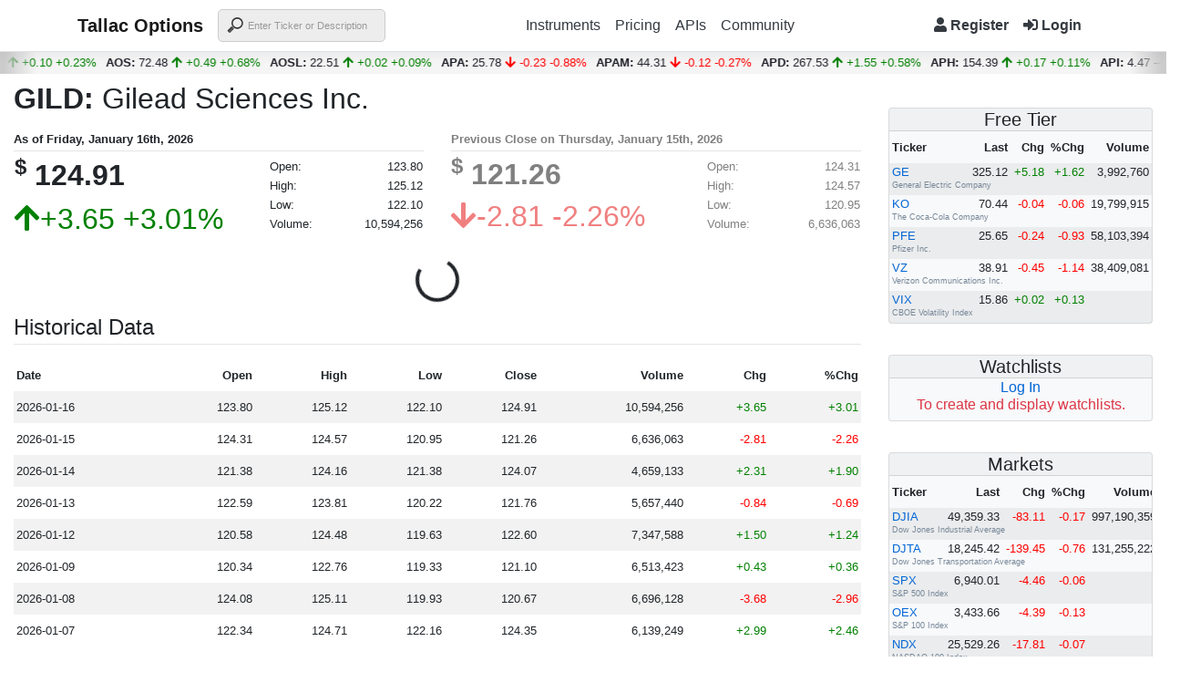

--- FILE ---
content_type: text/javascript
request_url: https://www.tallacoptions.com/js/signalr/signalr.min.js
body_size: 132063
content:
(function webpackUniversalModuleDefinition(root,factory){if(typeof exports==="object"&&typeof module==="object")module.exports=factory();else if(typeof define==="function"&&define.amd)define([],factory);else if(typeof exports==="object")exports["signalR"]=factory();else root["signalR"]=factory()})(window,function(){return function(modules){var installedModules={};function __webpack_require__(moduleId){if(installedModules[moduleId]){return installedModules[moduleId].exports}var module=installedModules[moduleId]={i:moduleId,l:false,exports:{}};modules[moduleId].call(module.exports,module,module.exports,__webpack_require__);module.l=true;return module.exports}__webpack_require__.m=modules;__webpack_require__.c=installedModules;__webpack_require__.d=function(exports,name,getter){if(!__webpack_require__.o(exports,name)){Object.defineProperty(exports,name,{enumerable:true,get:getter})}};__webpack_require__.r=function(exports){if(typeof Symbol!=="undefined"&&Symbol.toStringTag){Object.defineProperty(exports,Symbol.toStringTag,{value:"Module"})}Object.defineProperty(exports,"__esModule",{value:true})};__webpack_require__.t=function(value,mode){if(mode&1)value=__webpack_require__(value);if(mode&8)return value;if(mode&4&&typeof value==="object"&&value&&value.__esModule)return value;var ns=Object.create(null);__webpack_require__.r(ns);Object.defineProperty(ns,"default",{enumerable:true,value:value});if(mode&2&&typeof value!="string")for(var key in value)__webpack_require__.d(ns,key,function(key){return value[key]}.bind(null,key));return ns};__webpack_require__.n=function(module){var getter=module&&module.__esModule?function getDefault(){return module["default"]}:function getModuleExports(){return module};__webpack_require__.d(getter,"a",getter);return getter};__webpack_require__.o=function(object,property){return Object.prototype.hasOwnProperty.call(object,property)};__webpack_require__.p="";return __webpack_require__(__webpack_require__.s=0)}([function(module,__webpack_exports__,__webpack_require__){"use strict";__webpack_require__.r(__webpack_exports__);var es6_promise_dist_es6_promise_auto_js__WEBPACK_IMPORTED_MODULE_0__=__webpack_require__(1);var es6_promise_dist_es6_promise_auto_js__WEBPACK_IMPORTED_MODULE_0___default=__webpack_require__.n(es6_promise_dist_es6_promise_auto_js__WEBPACK_IMPORTED_MODULE_0__);var _index__WEBPACK_IMPORTED_MODULE_1__=__webpack_require__(3);__webpack_require__.d(__webpack_exports__,"AbortError",function(){return _index__WEBPACK_IMPORTED_MODULE_1__["AbortError"]});__webpack_require__.d(__webpack_exports__,"HttpError",function(){return _index__WEBPACK_IMPORTED_MODULE_1__["HttpError"]});__webpack_require__.d(__webpack_exports__,"TimeoutError",function(){return _index__WEBPACK_IMPORTED_MODULE_1__["TimeoutError"]});__webpack_require__.d(__webpack_exports__,"HttpClient",function(){return _index__WEBPACK_IMPORTED_MODULE_1__["HttpClient"]});__webpack_require__.d(__webpack_exports__,"HttpResponse",function(){return _index__WEBPACK_IMPORTED_MODULE_1__["HttpResponse"]});__webpack_require__.d(__webpack_exports__,"DefaultHttpClient",function(){return _index__WEBPACK_IMPORTED_MODULE_1__["DefaultHttpClient"]});__webpack_require__.d(__webpack_exports__,"HubConnection",function(){return _index__WEBPACK_IMPORTED_MODULE_1__["HubConnection"]});__webpack_require__.d(__webpack_exports__,"HubConnectionState",function(){return _index__WEBPACK_IMPORTED_MODULE_1__["HubConnectionState"]});__webpack_require__.d(__webpack_exports__,"HubConnectionBuilder",function(){return _index__WEBPACK_IMPORTED_MODULE_1__["HubConnectionBuilder"]});__webpack_require__.d(__webpack_exports__,"MessageType",function(){return _index__WEBPACK_IMPORTED_MODULE_1__["MessageType"]});__webpack_require__.d(__webpack_exports__,"LogLevel",function(){return _index__WEBPACK_IMPORTED_MODULE_1__["LogLevel"]});__webpack_require__.d(__webpack_exports__,"HttpTransportType",function(){return _index__WEBPACK_IMPORTED_MODULE_1__["HttpTransportType"]});__webpack_require__.d(__webpack_exports__,"TransferFormat",function(){return _index__WEBPACK_IMPORTED_MODULE_1__["TransferFormat"]});__webpack_require__.d(__webpack_exports__,"NullLogger",function(){return _index__WEBPACK_IMPORTED_MODULE_1__["NullLogger"]});__webpack_require__.d(__webpack_exports__,"JsonHubProtocol",function(){return _index__WEBPACK_IMPORTED_MODULE_1__["JsonHubProtocol"]});__webpack_require__.d(__webpack_exports__,"Subject",function(){return _index__WEBPACK_IMPORTED_MODULE_1__["Subject"]});__webpack_require__.d(__webpack_exports__,"VERSION",function(){return _index__WEBPACK_IMPORTED_MODULE_1__["VERSION"]});if(!Uint8Array.prototype.indexOf){Object.defineProperty(Uint8Array.prototype,"indexOf",{value:Array.prototype.indexOf,writable:true})}if(!Uint8Array.prototype.slice){Object.defineProperty(Uint8Array.prototype,"slice",{value:function(start,end){return new Uint8Array(Array.prototype.slice.call(this,start,end))},writable:true})}if(!Uint8Array.prototype.forEach){Object.defineProperty(Uint8Array.prototype,"forEach",{value:Array.prototype.forEach,writable:true})}},function(module,exports,__webpack_require__){(function(global){var require;
/*!
 * @overview es6-promise - a tiny implementation of Promises/A+.
 * @copyright Copyright (c) 2014 Yehuda Katz, Tom Dale, Stefan Penner and contributors (Conversion to ES6 API by Jake Archibald)
 * @license   Licensed under MIT license
 *            See https://raw.githubusercontent.com/stefanpenner/es6-promise/master/LICENSE
 * @version   v4.2.2+97478eb6
 */
/*!
 * @overview es6-promise - a tiny implementation of Promises/A+.
 * @copyright Copyright (c) 2014 Yehuda Katz, Tom Dale, Stefan Penner and contributors (Conversion to ES6 API by Jake Archibald)
 * @license   Licensed under MIT license
 *            See https://raw.githubusercontent.com/stefanpenner/es6-promise/master/LICENSE
 * @version   v4.2.2+97478eb6
 */
(function(global,factory){true?module.exports=factory():undefined})(this,function(){"use strict";function objectOrFunction(x){var type=typeof x;return x!==null&&(type==="object"||type==="function")}function isFunction(x){return typeof x==="function"}var _isArray=void 0;if(Array.isArray){_isArray=Array.isArray}else{_isArray=function(x){return Object.prototype.toString.call(x)==="[object Array]"}}var isArray=_isArray;var len=0;var vertxNext=void 0;var customSchedulerFn=void 0;var asap=function asap(callback,arg){queue[len]=callback;queue[len+1]=arg;len+=2;if(len===2){if(customSchedulerFn){customSchedulerFn(flush)}else{scheduleFlush()}}};function setScheduler(scheduleFn){customSchedulerFn=scheduleFn}function setAsap(asapFn){asap=asapFn}var browserWindow=typeof window!=="undefined"?window:undefined;var browserGlobal=browserWindow||{};var BrowserMutationObserver=browserGlobal.MutationObserver||browserGlobal.WebKitMutationObserver;var isNode=typeof self==="undefined"&&typeof process!=="undefined"&&{}.toString.call(process)==="[object process]";var isWorker=typeof Uint8ClampedArray!=="undefined"&&typeof importScripts!=="undefined"&&typeof MessageChannel!=="undefined";function useNextTick(){return function(){return process.nextTick(flush)}}function useVertxTimer(){if(typeof vertxNext!=="undefined"){return function(){vertxNext(flush)}}return useSetTimeout()}function useMutationObserver(){var iterations=0;var observer=new BrowserMutationObserver(flush);var node=document.createTextNode("");observer.observe(node,{characterData:true});return function(){node.data=iterations=++iterations%2}}function useMessageChannel(){var channel=new MessageChannel;channel.port1.onmessage=flush;return function(){return channel.port2.postMessage(0)}}function useSetTimeout(){var globalSetTimeout=setTimeout;return function(){return globalSetTimeout(flush,1)}}var queue=new Array(1e3);function flush(){for(var i=0;i<len;i+=2){var callback=queue[i];var arg=queue[i+1];callback(arg);queue[i]=undefined;queue[i+1]=undefined}len=0}function attemptVertx(){try{var r=require;var vertx=__webpack_require__(!function webpackMissingModule(){var e=new Error("Cannot find module 'vertx'");e.code="MODULE_NOT_FOUND";throw e}());vertxNext=vertx.runOnLoop||vertx.runOnContext;return useVertxTimer()}catch(e){return useSetTimeout()}}var scheduleFlush=void 0;if(isNode){scheduleFlush=useNextTick()}else if(BrowserMutationObserver){scheduleFlush=useMutationObserver()}else if(isWorker){scheduleFlush=useMessageChannel()}else if(browserWindow===undefined&&"function"==="function"){scheduleFlush=attemptVertx()}else{scheduleFlush=useSetTimeout()}function then(onFulfillment,onRejection){var parent=this;var child=new this.constructor(noop);if(child[PROMISE_ID]===undefined){makePromise(child)}var _state=parent._state;if(_state){var callback=arguments[_state-1];asap(function(){return invokeCallback(_state,child,callback,parent._result)})}else{subscribe(parent,child,onFulfillment,onRejection)}return child}function resolve$1(object){var Constructor=this;if(object&&typeof object==="object"&&object.constructor===Constructor){return object}var promise=new Constructor(noop);resolve(promise,object);return promise}var PROMISE_ID=Math.random().toString(36).substring(16);function noop(){}var PENDING=void 0;var FULFILLED=1;var REJECTED=2;var GET_THEN_ERROR=new ErrorObject;function selfFulfillment(){return new TypeError("You cannot resolve a promise with itself")}function cannotReturnOwn(){return new TypeError("A promises callback cannot return that same promise.")}function getThen(promise){try{return promise.then}catch(error){GET_THEN_ERROR.error=error;return GET_THEN_ERROR}}function tryThen(then$$1,value,fulfillmentHandler,rejectionHandler){try{then$$1.call(value,fulfillmentHandler,rejectionHandler)}catch(e){return e}}function handleForeignThenable(promise,thenable,then$$1){asap(function(promise){var sealed=false;var error=tryThen(then$$1,thenable,function(value){if(sealed){return}sealed=true;if(thenable!==value){resolve(promise,value)}else{fulfill(promise,value)}},function(reason){if(sealed){return}sealed=true;reject(promise,reason)},"Settle: "+(promise._label||" unknown promise"));if(!sealed&&error){sealed=true;reject(promise,error)}},promise)}function handleOwnThenable(promise,thenable){if(thenable._state===FULFILLED){fulfill(promise,thenable._result)}else if(thenable._state===REJECTED){reject(promise,thenable._result)}else{subscribe(thenable,undefined,function(value){return resolve(promise,value)},function(reason){return reject(promise,reason)})}}function handleMaybeThenable(promise,maybeThenable,then$$1){if(maybeThenable.constructor===promise.constructor&&then$$1===then&&maybeThenable.constructor.resolve===resolve$1){handleOwnThenable(promise,maybeThenable)}else{if(then$$1===GET_THEN_ERROR){reject(promise,GET_THEN_ERROR.error);GET_THEN_ERROR.error=null}else if(then$$1===undefined){fulfill(promise,maybeThenable)}else if(isFunction(then$$1)){handleForeignThenable(promise,maybeThenable,then$$1)}else{fulfill(promise,maybeThenable)}}}function resolve(promise,value){if(promise===value){reject(promise,selfFulfillment())}else if(objectOrFunction(value)){handleMaybeThenable(promise,value,getThen(value))}else{fulfill(promise,value)}}function publishRejection(promise){if(promise._onerror){promise._onerror(promise._result)}publish(promise)}function fulfill(promise,value){if(promise._state!==PENDING){return}promise._result=value;promise._state=FULFILLED;if(promise._subscribers.length!==0){asap(publish,promise)}}function reject(promise,reason){if(promise._state!==PENDING){return}promise._state=REJECTED;promise._result=reason;asap(publishRejection,promise)}function subscribe(parent,child,onFulfillment,onRejection){var _subscribers=parent._subscribers;var length=_subscribers.length;parent._onerror=null;_subscribers[length]=child;_subscribers[length+FULFILLED]=onFulfillment;_subscribers[length+REJECTED]=onRejection;if(length===0&&parent._state){asap(publish,parent)}}function publish(promise){var subscribers=promise._subscribers;var settled=promise._state;if(subscribers.length===0){return}var child=void 0,callback=void 0,detail=promise._result;for(var i=0;i<subscribers.length;i+=3){child=subscribers[i];callback=subscribers[i+settled];if(child){invokeCallback(settled,child,callback,detail)}else{callback(detail)}}promise._subscribers.length=0}function ErrorObject(){this.error=null}var TRY_CATCH_ERROR=new ErrorObject;function tryCatch(callback,detail){try{return callback(detail)}catch(e){TRY_CATCH_ERROR.error=e;return TRY_CATCH_ERROR}}function invokeCallback(settled,promise,callback,detail){var hasCallback=isFunction(callback),value=void 0,error=void 0,succeeded=void 0,failed=void 0;if(hasCallback){value=tryCatch(callback,detail);if(value===TRY_CATCH_ERROR){failed=true;error=value.error;value.error=null}else{succeeded=true}if(promise===value){reject(promise,cannotReturnOwn());return}}else{value=detail;succeeded=true}if(promise._state!==PENDING){}else if(hasCallback&&succeeded){resolve(promise,value)}else if(failed){reject(promise,error)}else if(settled===FULFILLED){fulfill(promise,value)}else if(settled===REJECTED){reject(promise,value)}}function initializePromise(promise,resolver){try{resolver(function resolvePromise(value){resolve(promise,value)},function rejectPromise(reason){reject(promise,reason)})}catch(e){reject(promise,e)}}var id=0;function nextId(){return id++}function makePromise(promise){promise[PROMISE_ID]=id++;promise._state=undefined;promise._result=undefined;promise._subscribers=[]}function validationError(){return new Error("Array Methods must be provided an Array")}function validationError(){return new Error("Array Methods must be provided an Array")}var Enumerator=function(){function Enumerator(Constructor,input){this._instanceConstructor=Constructor;this.promise=new Constructor(noop);if(!this.promise[PROMISE_ID]){makePromise(this.promise)}if(isArray(input)){this.length=input.length;this._remaining=input.length;this._result=new Array(this.length);if(this.length===0){fulfill(this.promise,this._result)}else{this.length=this.length||0;this._enumerate(input);if(this._remaining===0){fulfill(this.promise,this._result)}}}else{reject(this.promise,validationError())}}Enumerator.prototype._enumerate=function _enumerate(input){for(var i=0;this._state===PENDING&&i<input.length;i++){this._eachEntry(input[i],i)}};Enumerator.prototype._eachEntry=function _eachEntry(entry,i){var c=this._instanceConstructor;var resolve$$1=c.resolve;if(resolve$$1===resolve$1){var _then=getThen(entry);if(_then===then&&entry._state!==PENDING){this._settledAt(entry._state,i,entry._result)}else if(typeof _then!=="function"){this._remaining--;this._result[i]=entry}else if(c===Promise$2){var promise=new c(noop);handleMaybeThenable(promise,entry,_then);this._willSettleAt(promise,i)}else{this._willSettleAt(new c(function(resolve$$1){return resolve$$1(entry)}),i)}}else{this._willSettleAt(resolve$$1(entry),i)}};Enumerator.prototype._settledAt=function _settledAt(state,i,value){var promise=this.promise;if(promise._state===PENDING){this._remaining--;if(state===REJECTED){reject(promise,value)}else{this._result[i]=value}}if(this._remaining===0){fulfill(promise,this._result)}};Enumerator.prototype._willSettleAt=function _willSettleAt(promise,i){var enumerator=this;subscribe(promise,undefined,function(value){return enumerator._settledAt(FULFILLED,i,value)},function(reason){return enumerator._settledAt(REJECTED,i,reason)})};return Enumerator}();function all(entries){return new Enumerator(this,entries).promise}function race(entries){var Constructor=this;if(!isArray(entries)){return new Constructor(function(_,reject){return reject(new TypeError("You must pass an array to race."))})}else{return new Constructor(function(resolve,reject){var length=entries.length;for(var i=0;i<length;i++){Constructor.resolve(entries[i]).then(resolve,reject)}})}}function reject$1(reason){var Constructor=this;var promise=new Constructor(noop);reject(promise,reason);return promise}function needsResolver(){throw new TypeError("You must pass a resolver function as the first argument to the promise constructor")}function needsNew(){throw new TypeError("Failed to construct 'Promise': Please use the 'new' operator, this object constructor cannot be called as a function.")}var Promise$2=function(){function Promise(resolver){this[PROMISE_ID]=nextId();this._result=this._state=undefined;this._subscribers=[];if(noop!==resolver){typeof resolver!=="function"&&needsResolver();this instanceof Promise?initializePromise(this,resolver):needsNew()}}Promise.prototype.catch=function _catch(onRejection){return this.then(null,onRejection)};Promise.prototype.finally=function _finally(callback){var promise=this;var constructor=promise.constructor;return promise.then(function(value){return constructor.resolve(callback()).then(function(){return value})},function(reason){return constructor.resolve(callback()).then(function(){throw reason})})};return Promise}();Promise$2.prototype.then=then;Promise$2.all=all;Promise$2.race=race;Promise$2.resolve=resolve$1;Promise$2.reject=reject$1;Promise$2._setScheduler=setScheduler;Promise$2._setAsap=setAsap;Promise$2._asap=asap;function polyfill(){var local=void 0;if(typeof global!=="undefined"){local=global}else if(typeof self!=="undefined"){local=self}else{try{local=Function("return this")()}catch(e){throw new Error("polyfill failed because global object is unavailable in this environment")}}var P=local.Promise;if(P){var promiseToString=null;try{promiseToString=Object.prototype.toString.call(P.resolve())}catch(e){}if(promiseToString==="[object Promise]"&&!P.cast){return}}local.Promise=Promise$2}Promise$2.polyfill=polyfill;Promise$2.Promise=Promise$2;Promise$2.polyfill();return Promise$2})}).call(this,__webpack_require__(2))},function(module,exports){var g;g=function(){return this}();try{g=g||new Function("return this")()}catch(e){if(typeof window==="object")g=window}module.exports=g},function(module,__webpack_exports__,__webpack_require__){"use strict";__webpack_require__.r(__webpack_exports__);var _Errors__WEBPACK_IMPORTED_MODULE_0__=__webpack_require__(4);__webpack_require__.d(__webpack_exports__,"AbortError",function(){return _Errors__WEBPACK_IMPORTED_MODULE_0__["AbortError"]});__webpack_require__.d(__webpack_exports__,"HttpError",function(){return _Errors__WEBPACK_IMPORTED_MODULE_0__["HttpError"]});__webpack_require__.d(__webpack_exports__,"TimeoutError",function(){return _Errors__WEBPACK_IMPORTED_MODULE_0__["TimeoutError"]});var _HttpClient__WEBPACK_IMPORTED_MODULE_1__=__webpack_require__(5);__webpack_require__.d(__webpack_exports__,"HttpClient",function(){return _HttpClient__WEBPACK_IMPORTED_MODULE_1__["HttpClient"]});__webpack_require__.d(__webpack_exports__,"HttpResponse",function(){return _HttpClient__WEBPACK_IMPORTED_MODULE_1__["HttpResponse"]});var _DefaultHttpClient__WEBPACK_IMPORTED_MODULE_2__=__webpack_require__(6);__webpack_require__.d(__webpack_exports__,"DefaultHttpClient",function(){return _DefaultHttpClient__WEBPACK_IMPORTED_MODULE_2__["DefaultHttpClient"]});var _HubConnection__WEBPACK_IMPORTED_MODULE_3__=__webpack_require__(12);__webpack_require__.d(__webpack_exports__,"HubConnection",function(){return _HubConnection__WEBPACK_IMPORTED_MODULE_3__["HubConnection"]});__webpack_require__.d(__webpack_exports__,"HubConnectionState",function(){return _HubConnection__WEBPACK_IMPORTED_MODULE_3__["HubConnectionState"]});var _HubConnectionBuilder__WEBPACK_IMPORTED_MODULE_4__=__webpack_require__(17);__webpack_require__.d(__webpack_exports__,"HubConnectionBuilder",function(){return _HubConnectionBuilder__WEBPACK_IMPORTED_MODULE_4__["HubConnectionBuilder"]});var _IHubProtocol__WEBPACK_IMPORTED_MODULE_5__=__webpack_require__(15);__webpack_require__.d(__webpack_exports__,"MessageType",function(){return _IHubProtocol__WEBPACK_IMPORTED_MODULE_5__["MessageType"]});var _ILogger__WEBPACK_IMPORTED_MODULE_6__=__webpack_require__(8);__webpack_require__.d(__webpack_exports__,"LogLevel",function(){return _ILogger__WEBPACK_IMPORTED_MODULE_6__["LogLevel"]});var _ITransport__WEBPACK_IMPORTED_MODULE_7__=__webpack_require__(20);__webpack_require__.d(__webpack_exports__,"HttpTransportType",function(){return _ITransport__WEBPACK_IMPORTED_MODULE_7__["HttpTransportType"]});__webpack_require__.d(__webpack_exports__,"TransferFormat",function(){return _ITransport__WEBPACK_IMPORTED_MODULE_7__["TransferFormat"]});var _Loggers__WEBPACK_IMPORTED_MODULE_8__=__webpack_require__(10);__webpack_require__.d(__webpack_exports__,"NullLogger",function(){return _Loggers__WEBPACK_IMPORTED_MODULE_8__["NullLogger"]});var _JsonHubProtocol__WEBPACK_IMPORTED_MODULE_9__=__webpack_require__(25);__webpack_require__.d(__webpack_exports__,"JsonHubProtocol",function(){return _JsonHubProtocol__WEBPACK_IMPORTED_MODULE_9__["JsonHubProtocol"]});var _Subject__WEBPACK_IMPORTED_MODULE_10__=__webpack_require__(16);__webpack_require__.d(__webpack_exports__,"Subject",function(){return _Subject__WEBPACK_IMPORTED_MODULE_10__["Subject"]});var _Utils__WEBPACK_IMPORTED_MODULE_11__=__webpack_require__(9);__webpack_require__.d(__webpack_exports__,"VERSION",function(){return _Utils__WEBPACK_IMPORTED_MODULE_11__["VERSION"]})},function(module,__webpack_exports__,__webpack_require__){"use strict";__webpack_require__.r(__webpack_exports__);__webpack_require__.d(__webpack_exports__,"HttpError",function(){return HttpError});__webpack_require__.d(__webpack_exports__,"TimeoutError",function(){return TimeoutError});__webpack_require__.d(__webpack_exports__,"AbortError",function(){return AbortError});var __extends=undefined&&undefined.__extends||function(){var extendStatics=Object.setPrototypeOf||{__proto__:[]}instanceof Array&&function(d,b){d.__proto__=b}||function(d,b){for(var p in b)if(b.hasOwnProperty(p))d[p]=b[p]};return function(d,b){extendStatics(d,b);function __(){this.constructor=d}d.prototype=b===null?Object.create(b):(__.prototype=b.prototype,new __)}}();var HttpError=function(_super){__extends(HttpError,_super);function HttpError(errorMessage,statusCode){var _newTarget=this.constructor;var _this=this;var trueProto=_newTarget.prototype;_this=_super.call(this,errorMessage)||this;_this.statusCode=statusCode;_this.__proto__=trueProto;return _this}return HttpError}(Error);var TimeoutError=function(_super){__extends(TimeoutError,_super);function TimeoutError(errorMessage){var _newTarget=this.constructor;if(errorMessage===void 0){errorMessage="A timeout occurred."}var _this=this;var trueProto=_newTarget.prototype;_this=_super.call(this,errorMessage)||this;_this.__proto__=trueProto;return _this}return TimeoutError}(Error);var AbortError=function(_super){__extends(AbortError,_super);function AbortError(errorMessage){var _newTarget=this.constructor;if(errorMessage===void 0){errorMessage="An abort occurred."}var _this=this;var trueProto=_newTarget.prototype;_this=_super.call(this,errorMessage)||this;_this.__proto__=trueProto;return _this}return AbortError}(Error)},function(module,__webpack_exports__,__webpack_require__){"use strict";__webpack_require__.r(__webpack_exports__);__webpack_require__.d(__webpack_exports__,"HttpResponse",function(){return HttpResponse});__webpack_require__.d(__webpack_exports__,"HttpClient",function(){return HttpClient});var __assign=undefined&&undefined.__assign||Object.assign||function(t){for(var s,i=1,n=arguments.length;i<n;i++){s=arguments[i];for(var p in s)if(Object.prototype.hasOwnProperty.call(s,p))t[p]=s[p]}return t};var HttpResponse=function(){function HttpResponse(statusCode,statusText,content){this.statusCode=statusCode;this.statusText=statusText;this.content=content}return HttpResponse}();var HttpClient=function(){function HttpClient(){}HttpClient.prototype.get=function(url,options){return this.send(__assign({},options,{method:"GET",url:url}))};HttpClient.prototype.post=function(url,options){return this.send(__assign({},options,{method:"POST",url:url}))};HttpClient.prototype.delete=function(url,options){return this.send(__assign({},options,{method:"DELETE",url:url}))};HttpClient.prototype.getCookieString=function(url){return""};return HttpClient}()},function(module,__webpack_exports__,__webpack_require__){"use strict";__webpack_require__.r(__webpack_exports__);__webpack_require__.d(__webpack_exports__,"DefaultHttpClient",function(){return DefaultHttpClient});var _Errors__WEBPACK_IMPORTED_MODULE_0__=__webpack_require__(4);var _FetchHttpClient__WEBPACK_IMPORTED_MODULE_1__=__webpack_require__(7);var _HttpClient__WEBPACK_IMPORTED_MODULE_2__=__webpack_require__(5);var _Utils__WEBPACK_IMPORTED_MODULE_3__=__webpack_require__(9);var _XhrHttpClient__WEBPACK_IMPORTED_MODULE_4__=__webpack_require__(11);var __extends=undefined&&undefined.__extends||function(){var extendStatics=Object.setPrototypeOf||{__proto__:[]}instanceof Array&&function(d,b){d.__proto__=b}||function(d,b){for(var p in b)if(b.hasOwnProperty(p))d[p]=b[p]};return function(d,b){extendStatics(d,b);function __(){this.constructor=d}d.prototype=b===null?Object.create(b):(__.prototype=b.prototype,new __)}}();var DefaultHttpClient=function(_super){__extends(DefaultHttpClient,_super);function DefaultHttpClient(logger){var _this=_super.call(this)||this;if(typeof fetch!=="undefined"||_Utils__WEBPACK_IMPORTED_MODULE_3__["Platform"].isNode){_this.httpClient=new _FetchHttpClient__WEBPACK_IMPORTED_MODULE_1__["FetchHttpClient"](logger)}else if(typeof XMLHttpRequest!=="undefined"){_this.httpClient=new _XhrHttpClient__WEBPACK_IMPORTED_MODULE_4__["XhrHttpClient"](logger)}else{throw new Error("No usable HttpClient found.")}return _this}DefaultHttpClient.prototype.send=function(request){if(request.abortSignal&&request.abortSignal.aborted){return Promise.reject(new _Errors__WEBPACK_IMPORTED_MODULE_0__["AbortError"])}if(!request.method){return Promise.reject(new Error("No method defined."))}if(!request.url){return Promise.reject(new Error("No url defined."))}return this.httpClient.send(request)};DefaultHttpClient.prototype.getCookieString=function(url){return this.httpClient.getCookieString(url)};return DefaultHttpClient}(_HttpClient__WEBPACK_IMPORTED_MODULE_2__["HttpClient"])},function(module,__webpack_exports__,__webpack_require__){"use strict";__webpack_require__.r(__webpack_exports__);__webpack_require__.d(__webpack_exports__,"FetchHttpClient",function(){return FetchHttpClient});var _Errors__WEBPACK_IMPORTED_MODULE_0__=__webpack_require__(4);var _HttpClient__WEBPACK_IMPORTED_MODULE_1__=__webpack_require__(5);var _ILogger__WEBPACK_IMPORTED_MODULE_2__=__webpack_require__(8);var _Utils__WEBPACK_IMPORTED_MODULE_3__=__webpack_require__(9);var __extends=undefined&&undefined.__extends||function(){var extendStatics=Object.setPrototypeOf||{__proto__:[]}instanceof Array&&function(d,b){d.__proto__=b}||function(d,b){for(var p in b)if(b.hasOwnProperty(p))d[p]=b[p]};return function(d,b){extendStatics(d,b);function __(){this.constructor=d}d.prototype=b===null?Object.create(b):(__.prototype=b.prototype,new __)}}();var __assign=undefined&&undefined.__assign||Object.assign||function(t){for(var s,i=1,n=arguments.length;i<n;i++){s=arguments[i];for(var p in s)if(Object.prototype.hasOwnProperty.call(s,p))t[p]=s[p]}return t};var __awaiter=undefined&&undefined.__awaiter||function(thisArg,_arguments,P,generator){return new(P||(P=Promise))(function(resolve,reject){function fulfilled(value){try{step(generator.next(value))}catch(e){reject(e)}}function rejected(value){try{step(generator["throw"](value))}catch(e){reject(e)}}function step(result){result.done?resolve(result.value):new P(function(resolve){resolve(result.value)}).then(fulfilled,rejected)}step((generator=generator.apply(thisArg,_arguments||[])).next())})};var __generator=undefined&&undefined.__generator||function(thisArg,body){var _={label:0,sent:function(){if(t[0]&1)throw t[1];return t[1]},trys:[],ops:[]},f,y,t,g;return g={next:verb(0),throw:verb(1),return:verb(2)},typeof Symbol==="function"&&(g[Symbol.iterator]=function(){return this}),g;function verb(n){return function(v){return step([n,v])}}function step(op){if(f)throw new TypeError("Generator is already executing.");while(_)try{if(f=1,y&&(t=op[0]&2?y["return"]:op[0]?y["throw"]||((t=y["return"])&&t.call(y),0):y.next)&&!(t=t.call(y,op[1])).done)return t;if(y=0,t)op=[op[0]&2,t.value];switch(op[0]){case 0:case 1:t=op;break;case 4:_.label++;return{value:op[1],done:false};case 5:_.label++;y=op[1];op=[0];continue;case 7:op=_.ops.pop();_.trys.pop();continue;default:if(!(t=_.trys,t=t.length>0&&t[t.length-1])&&(op[0]===6||op[0]===2)){_=0;continue}if(op[0]===3&&(!t||op[1]>t[0]&&op[1]<t[3])){_.label=op[1];break}if(op[0]===6&&_.label<t[1]){_.label=t[1];t=op;break}if(t&&_.label<t[2]){_.label=t[2];_.ops.push(op);break}if(t[2])_.ops.pop();_.trys.pop();continue}op=body.call(thisArg,_)}catch(e){op=[6,e];y=0}finally{f=t=0}if(op[0]&5)throw op[1];return{value:op[0]?op[1]:void 0,done:true}}};var FetchHttpClient=function(_super){__extends(FetchHttpClient,_super);function FetchHttpClient(logger){var _this=_super.call(this)||this;_this.logger=logger;if(typeof fetch==="undefined"){var requireFunc=true?require:undefined;_this.jar=new(requireFunc("tough-cookie").CookieJar);_this.fetchType=requireFunc("node-fetch");_this.fetchType=requireFunc("fetch-cookie")(_this.fetchType,_this.jar);_this.abortControllerType=requireFunc("abort-controller")}else{_this.fetchType=fetch.bind(self);_this.abortControllerType=AbortController}return _this}FetchHttpClient.prototype.send=function(request){return __awaiter(this,void 0,void 0,function(){var abortController,error,timeoutId,msTimeout,response,e_1,content,payload;var _this=this;return __generator(this,function(_a){switch(_a.label){case 0:if(request.abortSignal&&request.abortSignal.aborted){throw new _Errors__WEBPACK_IMPORTED_MODULE_0__["AbortError"]}if(!request.method){throw new Error("No method defined.")}if(!request.url){throw new Error("No url defined.")}abortController=new this.abortControllerType;if(request.abortSignal){request.abortSignal.onabort=function(){abortController.abort();error=new _Errors__WEBPACK_IMPORTED_MODULE_0__["AbortError"]}}timeoutId=null;if(request.timeout){msTimeout=request.timeout;timeoutId=setTimeout(function(){abortController.abort();_this.logger.log(_ILogger__WEBPACK_IMPORTED_MODULE_2__["LogLevel"].Warning,"Timeout from HTTP request.");error=new _Errors__WEBPACK_IMPORTED_MODULE_0__["TimeoutError"]},msTimeout)}_a.label=1;case 1:_a.trys.push([1,3,4,5]);return[4,this.fetchType(request.url,{body:request.content,cache:"no-cache",credentials:request.withCredentials===true?"include":"same-origin",headers:__assign({"Content-Type":"text/plain;charset=UTF-8","X-Requested-With":"XMLHttpRequest"},request.headers),method:request.method,mode:"cors",redirect:"manual",signal:abortController.signal})];case 2:response=_a.sent();return[3,5];case 3:e_1=_a.sent();if(error){throw error}this.logger.log(_ILogger__WEBPACK_IMPORTED_MODULE_2__["LogLevel"].Warning,"Error from HTTP request. "+e_1+".");throw e_1;case 4:if(timeoutId){clearTimeout(timeoutId)}if(request.abortSignal){request.abortSignal.onabort=null}return[7];case 5:if(!response.ok){throw new _Errors__WEBPACK_IMPORTED_MODULE_0__["HttpError"](response.statusText,response.status)}content=deserializeContent(response,request.responseType);return[4,content];case 6:payload=_a.sent();return[2,new _HttpClient__WEBPACK_IMPORTED_MODULE_1__["HttpResponse"](response.status,response.statusText,payload)]}})})};FetchHttpClient.prototype.getCookieString=function(url){var cookies="";if(_Utils__WEBPACK_IMPORTED_MODULE_3__["Platform"].isNode&&this.jar){this.jar.getCookies(url,function(e,c){return cookies=c.join("; ")})}return cookies};return FetchHttpClient}(_HttpClient__WEBPACK_IMPORTED_MODULE_1__["HttpClient"]);function deserializeContent(response,responseType){var content;switch(responseType){case"arraybuffer":content=response.arrayBuffer();break;case"text":content=response.text();break;case"blob":case"document":case"json":throw new Error(responseType+" is not supported.");default:content=response.text();break}return content}},function(module,__webpack_exports__,__webpack_require__){"use strict";__webpack_require__.r(__webpack_exports__);__webpack_require__.d(__webpack_exports__,"LogLevel",function(){return LogLevel});var LogLevel;(function(LogLevel){LogLevel[LogLevel["Trace"]=0]="Trace";LogLevel[LogLevel["Debug"]=1]="Debug";LogLevel[LogLevel["Information"]=2]="Information";LogLevel[LogLevel["Warning"]=3]="Warning";LogLevel[LogLevel["Error"]=4]="Error";LogLevel[LogLevel["Critical"]=5]="Critical";LogLevel[LogLevel["None"]=6]="None"})(LogLevel||(LogLevel={}))},function(module,__webpack_exports__,__webpack_require__){"use strict";__webpack_require__.r(__webpack_exports__);__webpack_require__.d(__webpack_exports__,"VERSION",function(){return VERSION});__webpack_require__.d(__webpack_exports__,"Arg",function(){return Arg});__webpack_require__.d(__webpack_exports__,"Platform",function(){return Platform});__webpack_require__.d(__webpack_exports__,"getDataDetail",function(){return getDataDetail});__webpack_require__.d(__webpack_exports__,"formatArrayBuffer",function(){return formatArrayBuffer});__webpack_require__.d(__webpack_exports__,"isArrayBuffer",function(){return isArrayBuffer});__webpack_require__.d(__webpack_exports__,"sendMessage",function(){return sendMessage});__webpack_require__.d(__webpack_exports__,"createLogger",function(){return createLogger});__webpack_require__.d(__webpack_exports__,"SubjectSubscription",function(){return SubjectSubscription});__webpack_require__.d(__webpack_exports__,"ConsoleLogger",function(){return ConsoleLogger});__webpack_require__.d(__webpack_exports__,"getUserAgentHeader",function(){return getUserAgentHeader});__webpack_require__.d(__webpack_exports__,"constructUserAgent",function(){return constructUserAgent});var _ILogger__WEBPACK_IMPORTED_MODULE_0__=__webpack_require__(8);var _Loggers__WEBPACK_IMPORTED_MODULE_1__=__webpack_require__(10);var __assign=undefined&&undefined.__assign||Object.assign||function(t){for(var s,i=1,n=arguments.length;i<n;i++){s=arguments[i];for(var p in s)if(Object.prototype.hasOwnProperty.call(s,p))t[p]=s[p]}return t};var __awaiter=undefined&&undefined.__awaiter||function(thisArg,_arguments,P,generator){return new(P||(P=Promise))(function(resolve,reject){function fulfilled(value){try{step(generator.next(value))}catch(e){reject(e)}}function rejected(value){try{step(generator["throw"](value))}catch(e){reject(e)}}function step(result){result.done?resolve(result.value):new P(function(resolve){resolve(result.value)}).then(fulfilled,rejected)}step((generator=generator.apply(thisArg,_arguments||[])).next())})};var __generator=undefined&&undefined.__generator||function(thisArg,body){var _={label:0,sent:function(){if(t[0]&1)throw t[1];return t[1]},trys:[],ops:[]},f,y,t,g;return g={next:verb(0),throw:verb(1),return:verb(2)},typeof Symbol==="function"&&(g[Symbol.iterator]=function(){return this}),g;function verb(n){return function(v){return step([n,v])}}function step(op){if(f)throw new TypeError("Generator is already executing.");while(_)try{if(f=1,y&&(t=op[0]&2?y["return"]:op[0]?y["throw"]||((t=y["return"])&&t.call(y),0):y.next)&&!(t=t.call(y,op[1])).done)return t;if(y=0,t)op=[op[0]&2,t.value];switch(op[0]){case 0:case 1:t=op;break;case 4:_.label++;return{value:op[1],done:false};case 5:_.label++;y=op[1];op=[0];continue;case 7:op=_.ops.pop();_.trys.pop();continue;default:if(!(t=_.trys,t=t.length>0&&t[t.length-1])&&(op[0]===6||op[0]===2)){_=0;continue}if(op[0]===3&&(!t||op[1]>t[0]&&op[1]<t[3])){_.label=op[1];break}if(op[0]===6&&_.label<t[1]){_.label=t[1];t=op;break}if(t&&_.label<t[2]){_.label=t[2];_.ops.push(op);break}if(t[2])_.ops.pop();_.trys.pop();continue}op=body.call(thisArg,_)}catch(e){op=[6,e];y=0}finally{f=t=0}if(op[0]&5)throw op[1];return{value:op[0]?op[1]:void 0,done:true}}};var VERSION="5.0.7";var Arg=function(){function Arg(){}Arg.isRequired=function(val,name){if(val===null||val===undefined){throw new Error("The '"+name+"' argument is required.")}};Arg.isNotEmpty=function(val,name){if(!val||val.match(/^\s*$/)){throw new Error("The '"+name+"' argument should not be empty.")}};Arg.isIn=function(val,values,name){if(!(val in values)){throw new Error("Unknown "+name+" value: "+val+".")}};return Arg}();var Platform=function(){function Platform(){}Object.defineProperty(Platform,"isBrowser",{get:function(){return typeof window==="object"},enumerable:true,configurable:true});Object.defineProperty(Platform,"isWebWorker",{get:function(){return typeof self==="object"&&"importScripts"in self},enumerable:true,configurable:true});Object.defineProperty(Platform,"isNode",{get:function(){return!this.isBrowser&&!this.isWebWorker},enumerable:true,configurable:true});return Platform}();function getDataDetail(data,includeContent){var detail="";if(isArrayBuffer(data)){detail="Binary data of length "+data.byteLength;if(includeContent){detail+=". Content: '"+formatArrayBuffer(data)+"'"}}else if(typeof data==="string"){detail="String data of length "+data.length;if(includeContent){detail+=". Content: '"+data+"'"}}return detail}function formatArrayBuffer(data){var view=new Uint8Array(data);var str="";view.forEach(function(num){var pad=num<16?"0":"";str+="0x"+pad+num.toString(16)+" "});return str.substr(0,str.length-1)}function isArrayBuffer(val){return val&&typeof ArrayBuffer!=="undefined"&&(val instanceof ArrayBuffer||val.constructor&&val.constructor.name==="ArrayBuffer")}function sendMessage(logger,transportName,httpClient,url,accessTokenFactory,content,logMessageContent,withCredentials,defaultHeaders){return __awaiter(this,void 0,void 0,function(){var _a,headers,token,_b,name,value,responseType,response;return __generator(this,function(_c){switch(_c.label){case 0:headers={};if(!accessTokenFactory)return[3,2];return[4,accessTokenFactory()];case 1:token=_c.sent();if(token){headers=(_a={},_a["Authorization"]="Bearer "+token,_a)}_c.label=2;case 2:_b=getUserAgentHeader(),name=_b[0],value=_b[1];headers[name]=value;logger.log(_ILogger__WEBPACK_IMPORTED_MODULE_0__["LogLevel"].Trace,"("+transportName+" transport) sending data. "+getDataDetail(content,logMessageContent)+".");responseType=isArrayBuffer(content)?"arraybuffer":"text";return[4,httpClient.post(url,{content:content,headers:__assign({},headers,defaultHeaders),responseType:responseType,withCredentials:withCredentials})];case 3:response=_c.sent();logger.log(_ILogger__WEBPACK_IMPORTED_MODULE_0__["LogLevel"].Trace,"("+transportName+" transport) request complete. Response status: "+response.statusCode+".");return[2]}})})}function createLogger(logger){if(logger===undefined){return new ConsoleLogger(_ILogger__WEBPACK_IMPORTED_MODULE_0__["LogLevel"].Information)}if(logger===null){return _Loggers__WEBPACK_IMPORTED_MODULE_1__["NullLogger"].instance}if(logger.log){return logger}return new ConsoleLogger(logger)}var SubjectSubscription=function(){function SubjectSubscription(subject,observer){this.subject=subject;this.observer=observer}SubjectSubscription.prototype.dispose=function(){var index=this.subject.observers.indexOf(this.observer);if(index>-1){this.subject.observers.splice(index,1)}if(this.subject.observers.length===0&&this.subject.cancelCallback){this.subject.cancelCallback().catch(function(_){})}};return SubjectSubscription}();var ConsoleLogger=function(){function ConsoleLogger(minimumLogLevel){this.minimumLogLevel=minimumLogLevel;this.outputConsole=console}ConsoleLogger.prototype.log=function(logLevel,message){if(logLevel>=this.minimumLogLevel){switch(logLevel){case _ILogger__WEBPACK_IMPORTED_MODULE_0__["LogLevel"].Critical:case _ILogger__WEBPACK_IMPORTED_MODULE_0__["LogLevel"].Error:this.outputConsole.error("["+(new Date).toISOString()+"] "+_ILogger__WEBPACK_IMPORTED_MODULE_0__["LogLevel"][logLevel]+": "+message);break;case _ILogger__WEBPACK_IMPORTED_MODULE_0__["LogLevel"].Warning:this.outputConsole.warn("["+(new Date).toISOString()+"] "+_ILogger__WEBPACK_IMPORTED_MODULE_0__["LogLevel"][logLevel]+": "+message);break;case _ILogger__WEBPACK_IMPORTED_MODULE_0__["LogLevel"].Information:this.outputConsole.info("["+(new Date).toISOString()+"] "+_ILogger__WEBPACK_IMPORTED_MODULE_0__["LogLevel"][logLevel]+": "+message);break;default:this.outputConsole.log("["+(new Date).toISOString()+"] "+_ILogger__WEBPACK_IMPORTED_MODULE_0__["LogLevel"][logLevel]+": "+message);break}}};return ConsoleLogger}();function getUserAgentHeader(){var userAgentHeaderName="X-SignalR-User-Agent";if(Platform.isNode){userAgentHeaderName="User-Agent"}return[userAgentHeaderName,constructUserAgent(VERSION,getOsName(),getRuntime(),getRuntimeVersion())]}function constructUserAgent(version,os,runtime,runtimeVersion){var userAgent="Microsoft SignalR/";var majorAndMinor=version.split(".");userAgent+=majorAndMinor[0]+"."+majorAndMinor[1];userAgent+=" ("+version+"; ";if(os&&os!==""){userAgent+=os+"; "}else{userAgent+="Unknown OS; "}userAgent+=""+runtime;if(runtimeVersion){userAgent+="; "+runtimeVersion}else{userAgent+="; Unknown Runtime Version"}userAgent+=")";return userAgent}function getOsName(){if(Platform.isNode){switch(process.platform){case"win32":return"Windows NT";case"darwin":return"macOS";case"linux":return"Linux";default:return process.platform}}else{return""}}function getRuntimeVersion(){if(Platform.isNode){return process.versions.node}return undefined}function getRuntime(){if(Platform.isNode){return"NodeJS"}else{return"Browser"}}},function(module,__webpack_exports__,__webpack_require__){"use strict";__webpack_require__.r(__webpack_exports__);__webpack_require__.d(__webpack_exports__,"NullLogger",function(){return NullLogger});var NullLogger=function(){function NullLogger(){}NullLogger.prototype.log=function(_logLevel,_message){};NullLogger.instance=new NullLogger;return NullLogger}()},function(module,__webpack_exports__,__webpack_require__){"use strict";__webpack_require__.r(__webpack_exports__);__webpack_require__.d(__webpack_exports__,"XhrHttpClient",function(){return XhrHttpClient});var _Errors__WEBPACK_IMPORTED_MODULE_0__=__webpack_require__(4);var _HttpClient__WEBPACK_IMPORTED_MODULE_1__=__webpack_require__(5);var _ILogger__WEBPACK_IMPORTED_MODULE_2__=__webpack_require__(8);var __extends=undefined&&undefined.__extends||function(){var extendStatics=Object.setPrototypeOf||{__proto__:[]}instanceof Array&&function(d,b){d.__proto__=b}||function(d,b){for(var p in b)if(b.hasOwnProperty(p))d[p]=b[p]};return function(d,b){extendStatics(d,b);function __(){this.constructor=d}d.prototype=b===null?Object.create(b):(__.prototype=b.prototype,new __)}}();var XhrHttpClient=function(_super){__extends(XhrHttpClient,_super);function XhrHttpClient(logger){var _this=_super.call(this)||this;_this.logger=logger;return _this}XhrHttpClient.prototype.send=function(request){var _this=this;if(request.abortSignal&&request.abortSignal.aborted){return Promise.reject(new _Errors__WEBPACK_IMPORTED_MODULE_0__["AbortError"])}if(!request.method){return Promise.reject(new Error("No method defined."))}if(!request.url){return Promise.reject(new Error("No url defined."))}return new Promise(function(resolve,reject){var xhr=new XMLHttpRequest;xhr.open(request.method,request.url,true);xhr.withCredentials=request.withCredentials===undefined?true:request.withCredentials;xhr.setRequestHeader("X-Requested-With","XMLHttpRequest");xhr.setRequestHeader("Content-Type","text/plain;charset=UTF-8");var headers=request.headers;if(headers){Object.keys(headers).forEach(function(header){xhr.setRequestHeader(header,headers[header])})}if(request.responseType){xhr.responseType=request.responseType}if(request.abortSignal){request.abortSignal.onabort=function(){xhr.abort();reject(new _Errors__WEBPACK_IMPORTED_MODULE_0__["AbortError"])}}if(request.timeout){xhr.timeout=request.timeout}xhr.onload=function(){if(request.abortSignal){request.abortSignal.onabort=null}if(xhr.status>=200&&xhr.status<300){resolve(new _HttpClient__WEBPACK_IMPORTED_MODULE_1__["HttpResponse"](xhr.status,xhr.statusText,xhr.response||xhr.responseText))}else{reject(new _Errors__WEBPACK_IMPORTED_MODULE_0__["HttpError"](xhr.statusText,xhr.status))}};xhr.onerror=function(){_this.logger.log(_ILogger__WEBPACK_IMPORTED_MODULE_2__["LogLevel"].Warning,"Error from HTTP request. "+xhr.status+": "+xhr.statusText+".");reject(new _Errors__WEBPACK_IMPORTED_MODULE_0__["HttpError"](xhr.statusText,xhr.status))};xhr.ontimeout=function(){_this.logger.log(_ILogger__WEBPACK_IMPORTED_MODULE_2__["LogLevel"].Warning,"Timeout from HTTP request.");reject(new _Errors__WEBPACK_IMPORTED_MODULE_0__["TimeoutError"])};xhr.send(request.content||"")})};return XhrHttpClient}(_HttpClient__WEBPACK_IMPORTED_MODULE_1__["HttpClient"])},function(module,__webpack_exports__,__webpack_require__){"use strict";__webpack_require__.r(__webpack_exports__);__webpack_require__.d(__webpack_exports__,"HubConnectionState",function(){return HubConnectionState});__webpack_require__.d(__webpack_exports__,"HubConnection",function(){return HubConnection});var _HandshakeProtocol__WEBPACK_IMPORTED_MODULE_0__=__webpack_require__(13);var _IHubProtocol__WEBPACK_IMPORTED_MODULE_1__=__webpack_require__(15);var _ILogger__WEBPACK_IMPORTED_MODULE_2__=__webpack_require__(8);var _Subject__WEBPACK_IMPORTED_MODULE_3__=__webpack_require__(16);var _Utils__WEBPACK_IMPORTED_MODULE_4__=__webpack_require__(9);var __awaiter=undefined&&undefined.__awaiter||function(thisArg,_arguments,P,generator){return new(P||(P=Promise))(function(resolve,reject){function fulfilled(value){try{step(generator.next(value))}catch(e){reject(e)}}function rejected(value){try{step(generator["throw"](value))}catch(e){reject(e)}}function step(result){result.done?resolve(result.value):new P(function(resolve){resolve(result.value)}).then(fulfilled,rejected)}step((generator=generator.apply(thisArg,_arguments||[])).next())})};var __generator=undefined&&undefined.__generator||function(thisArg,body){var _={label:0,sent:function(){if(t[0]&1)throw t[1];return t[1]},trys:[],ops:[]},f,y,t,g;return g={next:verb(0),throw:verb(1),return:verb(2)},typeof Symbol==="function"&&(g[Symbol.iterator]=function(){return this}),g;function verb(n){return function(v){return step([n,v])}}function step(op){if(f)throw new TypeError("Generator is already executing.");while(_)try{if(f=1,y&&(t=op[0]&2?y["return"]:op[0]?y["throw"]||((t=y["return"])&&t.call(y),0):y.next)&&!(t=t.call(y,op[1])).done)return t;if(y=0,t)op=[op[0]&2,t.value];switch(op[0]){case 0:case 1:t=op;break;case 4:_.label++;return{value:op[1],done:false};case 5:_.label++;y=op[1];op=[0];continue;case 7:op=_.ops.pop();_.trys.pop();continue;default:if(!(t=_.trys,t=t.length>0&&t[t.length-1])&&(op[0]===6||op[0]===2)){_=0;continue}if(op[0]===3&&(!t||op[1]>t[0]&&op[1]<t[3])){_.label=op[1];break}if(op[0]===6&&_.label<t[1]){_.label=t[1];t=op;break}if(t&&_.label<t[2]){_.label=t[2];_.ops.push(op);break}if(t[2])_.ops.pop();_.trys.pop();continue}op=body.call(thisArg,_)}catch(e){op=[6,e];y=0}finally{f=t=0}if(op[0]&5)throw op[1];return{value:op[0]?op[1]:void 0,done:true}}};var DEFAULT_TIMEOUT_IN_MS=30*1e3;var DEFAULT_PING_INTERVAL_IN_MS=15*1e3;var HubConnectionState;(function(HubConnectionState){HubConnectionState["Disconnected"]="Disconnected";HubConnectionState["Connecting"]="Connecting";HubConnectionState["Connected"]="Connected";HubConnectionState["Disconnecting"]="Disconnecting";HubConnectionState["Reconnecting"]="Reconnecting"})(HubConnectionState||(HubConnectionState={}));var HubConnection=function(){function HubConnection(connection,logger,protocol,reconnectPolicy){var _this=this;this.nextKeepAlive=0;_Utils__WEBPACK_IMPORTED_MODULE_4__["Arg"].isRequired(connection,"connection");_Utils__WEBPACK_IMPORTED_MODULE_4__["Arg"].isRequired(logger,"logger");_Utils__WEBPACK_IMPORTED_MODULE_4__["Arg"].isRequired(protocol,"protocol");this.serverTimeoutInMilliseconds=DEFAULT_TIMEOUT_IN_MS;this.keepAliveIntervalInMilliseconds=DEFAULT_PING_INTERVAL_IN_MS;this.logger=logger;this.protocol=protocol;this.connection=connection;this.reconnectPolicy=reconnectPolicy;this.handshakeProtocol=new _HandshakeProtocol__WEBPACK_IMPORTED_MODULE_0__["HandshakeProtocol"];this.connection.onreceive=function(data){return _this.processIncomingData(data)};this.connection.onclose=function(error){return _this.connectionClosed(error)};this.callbacks={};this.methods={};this.closedCallbacks=[];this.reconnectingCallbacks=[];this.reconnectedCallbacks=[];this.invocationId=0;this.receivedHandshakeResponse=false;this.connectionState=HubConnectionState.Disconnected;this.connectionStarted=false;this.cachedPingMessage=this.protocol.writeMessage({type:_IHubProtocol__WEBPACK_IMPORTED_MODULE_1__["MessageType"].Ping})}HubConnection.create=function(connection,logger,protocol,reconnectPolicy){return new HubConnection(connection,logger,protocol,reconnectPolicy)};Object.defineProperty(HubConnection.prototype,"state",{get:function(){return this.connectionState},enumerable:true,configurable:true});Object.defineProperty(HubConnection.prototype,"connectionId",{get:function(){return this.connection?this.connection.connectionId||null:null},enumerable:true,configurable:true});Object.defineProperty(HubConnection.prototype,"baseUrl",{get:function(){return this.connection.baseUrl||""},set:function(url){if(this.connectionState!==HubConnectionState.Disconnected&&this.connectionState!==HubConnectionState.Reconnecting){throw new Error("The HubConnection must be in the Disconnected or Reconnecting state to change the url.")}if(!url){throw new Error("The HubConnection url must be a valid url.")}this.connection.baseUrl=url},enumerable:true,configurable:true});HubConnection.prototype.start=function(){this.startPromise=this.startWithStateTransitions();return this.startPromise};HubConnection.prototype.startWithStateTransitions=function(){return __awaiter(this,void 0,void 0,function(){var e_1;return __generator(this,function(_a){switch(_a.label){case 0:if(this.connectionState!==HubConnectionState.Disconnected){return[2,Promise.reject(new Error("Cannot start a HubConnection that is not in the 'Disconnected' state."))]}this.connectionState=HubConnectionState.Connecting;this.logger.log(_ILogger__WEBPACK_IMPORTED_MODULE_2__["LogLevel"].Debug,"Starting HubConnection.");_a.label=1;case 1:_a.trys.push([1,3,,4]);return[4,this.startInternal()];case 2:_a.sent();this.connectionState=HubConnectionState.Connected;this.connectionStarted=true;this.logger.log(_ILogger__WEBPACK_IMPORTED_MODULE_2__["LogLevel"].Debug,"HubConnection connected successfully.");return[3,4];case 3:e_1=_a.sent();this.connectionState=HubConnectionState.Disconnected;this.logger.log(_ILogger__WEBPACK_IMPORTED_MODULE_2__["LogLevel"].Debug,"HubConnection failed to start successfully because of error '"+e_1+"'.");return[2,Promise.reject(e_1)];case 4:return[2]}})})};HubConnection.prototype.startInternal=function(){return __awaiter(this,void 0,void 0,function(){var handshakePromise,handshakeRequest,e_2;var _this=this;return __generator(this,function(_a){switch(_a.label){case 0:this.stopDuringStartError=undefined;this.receivedHandshakeResponse=false;handshakePromise=new Promise(function(resolve,reject){_this.handshakeResolver=resolve;_this.handshakeRejecter=reject});return[4,this.connection.start(this.protocol.transferFormat)];case 1:_a.sent();_a.label=2;case 2:_a.trys.push([2,5,,7]);handshakeRequest={protocol:this.protocol.name,version:this.protocol.version};this.logger.log(_ILogger__WEBPACK_IMPORTED_MODULE_2__["LogLevel"].Debug,"Sending handshake request.");return[4,this.sendMessage(this.handshakeProtocol.writeHandshakeRequest(handshakeRequest))];case 3:_a.sent();this.logger.log(_ILogger__WEBPACK_IMPORTED_MODULE_2__["LogLevel"].Information,"Using HubProtocol '"+this.protocol.name+"'.");this.cleanupTimeout();this.resetTimeoutPeriod();this.resetKeepAliveInterval();return[4,handshakePromise];case 4:_a.sent();if(this.stopDuringStartError){throw this.stopDuringStartError}return[3,7];case 5:e_2=_a.sent();this.logger.log(_ILogger__WEBPACK_IMPORTED_MODULE_2__["LogLevel"].Debug,"Hub handshake failed with error '"+e_2+"' during start(). Stopping HubConnection.");this.cleanupTimeout();this.cleanupPingTimer();return[4,this.connection.stop(e_2)];case 6:_a.sent();throw e_2;case 7:return[2]}})})};HubConnection.prototype.stop=function(){return __awaiter(this,void 0,void 0,function(){var startPromise,e_3;return __generator(this,function(_a){switch(_a.label){case 0:startPromise=this.startPromise;this.stopPromise=this.stopInternal();return[4,this.stopPromise];case 1:_a.sent();_a.label=2;case 2:_a.trys.push([2,4,,5]);return[4,startPromise];case 3:_a.sent();return[3,5];case 4:e_3=_a.sent();return[3,5];case 5:return[2]}})})};HubConnection.prototype.stopInternal=function(error){if(this.connectionState===HubConnectionState.Disconnected){this.logger.log(_ILogger__WEBPACK_IMPORTED_MODULE_2__["LogLevel"].Debug,"Call to HubConnection.stop("+error+") ignored because it is already in the disconnected state.");return Promise.resolve()}if(this.connectionState===HubConnectionState.Disconnecting){this.logger.log(_ILogger__WEBPACK_IMPORTED_MODULE_2__["LogLevel"].Debug,"Call to HttpConnection.stop("+error+") ignored because the connection is already in the disconnecting state.");return this.stopPromise}this.connectionState=HubConnectionState.Disconnecting;this.logger.log(_ILogger__WEBPACK_IMPORTED_MODULE_2__["LogLevel"].Debug,"Stopping HubConnection.");if(this.reconnectDelayHandle){this.logger.log(_ILogger__WEBPACK_IMPORTED_MODULE_2__["LogLevel"].Debug,"Connection stopped during reconnect delay. Done reconnecting.");clearTimeout(this.reconnectDelayHandle);this.reconnectDelayHandle=undefined;this.completeClose();return Promise.resolve()}this.cleanupTimeout();this.cleanupPingTimer();this.stopDuringStartError=error||new Error("The connection was stopped before the hub handshake could complete.");return this.connection.stop(error)};HubConnection.prototype.stream=function(methodName){var _this=this;var args=[];for(var _i=1;_i<arguments.length;_i++){args[_i-1]=arguments[_i]}var _a=this.replaceStreamingParams(args),streams=_a[0],streamIds=_a[1];var invocationDescriptor=this.createStreamInvocation(methodName,args,streamIds);var promiseQueue;var subject=new _Subject__WEBPACK_IMPORTED_MODULE_3__["Subject"];subject.cancelCallback=function(){var cancelInvocation=_this.createCancelInvocation(invocationDescriptor.invocationId);delete _this.callbacks[invocationDescriptor.invocationId];return promiseQueue.then(function(){return _this.sendWithProtocol(cancelInvocation)})};this.callbacks[invocationDescriptor.invocationId]=function(invocationEvent,error){if(error){subject.error(error);return}else if(invocationEvent){if(invocationEvent.type===_IHubProtocol__WEBPACK_IMPORTED_MODULE_1__["MessageType"].Completion){if(invocationEvent.error){subject.error(new Error(invocationEvent.error))}else{subject.complete()}}else{subject.next(invocationEvent.item)}}};promiseQueue=this.sendWithProtocol(invocationDescriptor).catch(function(e){subject.error(e);delete _this.callbacks[invocationDescriptor.invocationId]});this.launchStreams(streams,promiseQueue);return subject};HubConnection.prototype.sendMessage=function(message){this.resetKeepAliveInterval();return this.connection.send(message)};HubConnection.prototype.sendWithProtocol=function(message){return this.sendMessage(this.protocol.writeMessage(message))};HubConnection.prototype.send=function(methodName){var args=[];for(var _i=1;_i<arguments.length;_i++){args[_i-1]=arguments[_i]}var _a=this.replaceStreamingParams(args),streams=_a[0],streamIds=_a[1];var sendPromise=this.sendWithProtocol(this.createInvocation(methodName,args,true,streamIds));this.launchStreams(streams,sendPromise);return sendPromise};HubConnection.prototype.invoke=function(methodName){var _this=this;var args=[];for(var _i=1;_i<arguments.length;_i++){args[_i-1]=arguments[_i]}var _a=this.replaceStreamingParams(args),streams=_a[0],streamIds=_a[1];var invocationDescriptor=this.createInvocation(methodName,args,false,streamIds);var p=new Promise(function(resolve,reject){_this.callbacks[invocationDescriptor.invocationId]=function(invocationEvent,error){if(error){reject(error);return}else if(invocationEvent){if(invocationEvent.type===_IHubProtocol__WEBPACK_IMPORTED_MODULE_1__["MessageType"].Completion){if(invocationEvent.error){reject(new Error(invocationEvent.error))}else{resolve(invocationEvent.result)}}else{reject(new Error("Unexpected message type: "+invocationEvent.type))}}};var promiseQueue=_this.sendWithProtocol(invocationDescriptor).catch(function(e){reject(e);delete _this.callbacks[invocationDescriptor.invocationId]});_this.launchStreams(streams,promiseQueue)});return p};HubConnection.prototype.on=function(methodName,newMethod){if(!methodName||!newMethod){return}methodName=methodName.toLowerCase();if(!this.methods[methodName]){this.methods[methodName]=[]}if(this.methods[methodName].indexOf(newMethod)!==-1){return}this.methods[methodName].push(newMethod)};HubConnection.prototype.off=function(methodName,method){if(!methodName){return}methodName=methodName.toLowerCase();var handlers=this.methods[methodName];if(!handlers){return}if(method){var removeIdx=handlers.indexOf(method);if(removeIdx!==-1){handlers.splice(removeIdx,1);if(handlers.length===0){delete this.methods[methodName]}}}else{delete this.methods[methodName]}};HubConnection.prototype.onclose=function(callback){if(callback){this.closedCallbacks.push(callback)}};HubConnection.prototype.onreconnecting=function(callback){if(callback){this.reconnectingCallbacks.push(callback)}};HubConnection.prototype.onreconnected=function(callback){if(callback){this.reconnectedCallbacks.push(callback)}};HubConnection.prototype.processIncomingData=function(data){this.cleanupTimeout();if(!this.receivedHandshakeResponse){data=this.processHandshakeResponse(data);this.receivedHandshakeResponse=true}if(data){var messages=this.protocol.parseMessages(data,this.logger);for(var _i=0,messages_1=messages;_i<messages_1.length;_i++){var message=messages_1[_i];switch(message.type){case _IHubProtocol__WEBPACK_IMPORTED_MODULE_1__["MessageType"].Invocation:this.invokeClientMethod(message);break;case _IHubProtocol__WEBPACK_IMPORTED_MODULE_1__["MessageType"].StreamItem:case _IHubProtocol__WEBPACK_IMPORTED_MODULE_1__["MessageType"].Completion:var callback=this.callbacks[message.invocationId];if(callback){if(message.type===_IHubProtocol__WEBPACK_IMPORTED_MODULE_1__["MessageType"].Completion){delete this.callbacks[message.invocationId]}callback(message)}break;case _IHubProtocol__WEBPACK_IMPORTED_MODULE_1__["MessageType"].Ping:break;case _IHubProtocol__WEBPACK_IMPORTED_MODULE_1__["MessageType"].Close:this.logger.log(_ILogger__WEBPACK_IMPORTED_MODULE_2__["LogLevel"].Information,"Close message received from server.");var error=message.error?new Error("Server returned an error on close: "+message.error):undefined;if(message.allowReconnect===true){this.connection.stop(error)}else{this.stopPromise=this.stopInternal(error)}break;default:this.logger.log(_ILogger__WEBPACK_IMPORTED_MODULE_2__["LogLevel"].Warning,"Invalid message type: "+message.type+".");break}}}this.resetTimeoutPeriod()};HubConnection.prototype.processHandshakeResponse=function(data){var _a;var responseMessage;var remainingData;try{_a=this.handshakeProtocol.parseHandshakeResponse(data),remainingData=_a[0],responseMessage=_a[1]}catch(e){var message="Error parsing handshake response: "+e;this.logger.log(_ILogger__WEBPACK_IMPORTED_MODULE_2__["LogLevel"].Error,message);var error=new Error(message);this.handshakeRejecter(error);throw error}if(responseMessage.error){var message="Server returned handshake error: "+responseMessage.error;this.logger.log(_ILogger__WEBPACK_IMPORTED_MODULE_2__["LogLevel"].Error,message);var error=new Error(message);this.handshakeRejecter(error);throw error}else{this.logger.log(_ILogger__WEBPACK_IMPORTED_MODULE_2__["LogLevel"].Debug,"Server handshake complete.")}this.handshakeResolver();return remainingData};HubConnection.prototype.resetKeepAliveInterval=function(){if(this.connection.features.inherentKeepAlive){return}this.nextKeepAlive=(new Date).getTime()+this.keepAliveIntervalInMilliseconds;this.cleanupPingTimer()};HubConnection.prototype.resetTimeoutPeriod=function(){var _this=this;if(!this.connection.features||!this.connection.features.inherentKeepAlive){this.timeoutHandle=setTimeout(function(){return _this.serverTimeout()},this.serverTimeoutInMilliseconds);if(this.pingServerHandle===undefined){var nextPing=this.nextKeepAlive-(new Date).getTime();if(nextPing<0){nextPing=0}this.pingServerHandle=setTimeout(function(){return __awaiter(_this,void 0,void 0,function(){var _a;return __generator(this,function(_b){switch(_b.label){case 0:if(!(this.connectionState===HubConnectionState.Connected))return[3,4];_b.label=1;case 1:_b.trys.push([1,3,,4]);return[4,this.sendMessage(this.cachedPingMessage)];case 2:_b.sent();return[3,4];case 3:_a=_b.sent();this.cleanupPingTimer();return[3,4];case 4:return[2]}})})},nextPing)}}};HubConnection.prototype.serverTimeout=function(){this.connection.stop(new Error("Server timeout elapsed without receiving a message from the server."))};HubConnection.prototype.invokeClientMethod=function(invocationMessage){var _this=this;var methods=this.methods[invocationMessage.target.toLowerCase()];if(methods){try{methods.forEach(function(m){return m.apply(_this,invocationMessage.arguments)})}catch(e){this.logger.log(_ILogger__WEBPACK_IMPORTED_MODULE_2__["LogLevel"].Error,"A callback for the method "+invocationMessage.target.toLowerCase()+" threw error '"+e+"'.")}if(invocationMessage.invocationId){var message="Server requested a response, which is not supported in this version of the client.";this.logger.log(_ILogger__WEBPACK_IMPORTED_MODULE_2__["LogLevel"].Error,message);this.stopPromise=this.stopInternal(new Error(message))}}else{this.logger.log(_ILogger__WEBPACK_IMPORTED_MODULE_2__["LogLevel"].Warning,"No client method with the name '"+invocationMessage.target+"' found.")}};HubConnection.prototype.connectionClosed=function(error){this.logger.log(_ILogger__WEBPACK_IMPORTED_MODULE_2__["LogLevel"].Debug,"HubConnection.connectionClosed("+error+") called while in state "+this.connectionState+".");this.stopDuringStartError=this.stopDuringStartError||error||new Error("The underlying connection was closed before the hub handshake could complete.");if(this.handshakeResolver){this.handshakeResolver()}this.cancelCallbacksWithError(error||new Error("Invocation canceled due to the underlying connection being closed."));this.cleanupTimeout();this.cleanupPingTimer();if(this.connectionState===HubConnectionState.Disconnecting){this.completeClose(error)}else if(this.connectionState===HubConnectionState.Connected&&this.reconnectPolicy){this.reconnect(error)}else if(this.connectionState===HubConnectionState.Connected){this.completeClose(error)}};HubConnection.prototype.completeClose=function(error){var _this=this;if(this.connectionStarted){this.connectionState=HubConnectionState.Disconnected;this.connectionStarted=false;try{this.closedCallbacks.forEach(function(c){return c.apply(_this,[error])})}catch(e){this.logger.log(_ILogger__WEBPACK_IMPORTED_MODULE_2__["LogLevel"].Error,"An onclose callback called with error '"+error+"' threw error '"+e+"'.")}}};HubConnection.prototype.reconnect=function(error){return __awaiter(this,void 0,void 0,function(){var reconnectStartTime,previousReconnectAttempts,retryError,nextRetryDelay,e_4;var _this=this;return __generator(this,function(_a){switch(_a.label){case 0:reconnectStartTime=Date.now();previousReconnectAttempts=0;retryError=error!==undefined?error:new Error("Attempting to reconnect due to a unknown error.");nextRetryDelay=this.getNextRetryDelay(previousReconnectAttempts++,0,retryError);if(nextRetryDelay===null){this.logger.log(_ILogger__WEBPACK_IMPORTED_MODULE_2__["LogLevel"].Debug,"Connection not reconnecting because the IRetryPolicy returned null on the first reconnect attempt.");this.completeClose(error);return[2]}this.connectionState=HubConnectionState.Reconnecting;if(error){this.logger.log(_ILogger__WEBPACK_IMPORTED_MODULE_2__["LogLevel"].Information,"Connection reconnecting because of error '"+error+"'.")}else{this.logger.log(_ILogger__WEBPACK_IMPORTED_MODULE_2__["LogLevel"].Information,"Connection reconnecting.")}if(this.onreconnecting){try{this.reconnectingCallbacks.forEach(function(c){return c.apply(_this,[error])})}catch(e){this.logger.log(_ILogger__WEBPACK_IMPORTED_MODULE_2__["LogLevel"].Error,"An onreconnecting callback called with error '"+error+"' threw error '"+e+"'.")}if(this.connectionState!==HubConnectionState.Reconnecting){this.logger.log(_ILogger__WEBPACK_IMPORTED_MODULE_2__["LogLevel"].Debug,"Connection left the reconnecting state in onreconnecting callback. Done reconnecting.");return[2]}}_a.label=1;case 1:if(!(nextRetryDelay!==null))return[3,7];this.logger.log(_ILogger__WEBPACK_IMPORTED_MODULE_2__["LogLevel"].Information,"Reconnect attempt number "+previousReconnectAttempts+" will start in "+nextRetryDelay+" ms.");return[4,new Promise(function(resolve){_this.reconnectDelayHandle=setTimeout(resolve,nextRetryDelay)})];case 2:_a.sent();this.reconnectDelayHandle=undefined;if(this.connectionState!==HubConnectionState.Reconnecting){this.logger.log(_ILogger__WEBPACK_IMPORTED_MODULE_2__["LogLevel"].Debug,"Connection left the reconnecting state during reconnect delay. Done reconnecting.");return[2]}_a.label=3;case 3:_a.trys.push([3,5,,6]);return[4,this.startInternal()];case 4:_a.sent();this.connectionState=HubConnectionState.Connected;this.logger.log(_ILogger__WEBPACK_IMPORTED_MODULE_2__["LogLevel"].Information,"HubConnection reconnected successfully.");if(this.onreconnected){try{this.reconnectedCallbacks.forEach(function(c){return c.apply(_this,[_this.connection.connectionId])})}catch(e){this.logger.log(_ILogger__WEBPACK_IMPORTED_MODULE_2__["LogLevel"].Error,"An onreconnected callback called with connectionId '"+this.connection.connectionId+"; threw error '"+e+"'.")}}return[2];case 5:e_4=_a.sent();this.logger.log(_ILogger__WEBPACK_IMPORTED_MODULE_2__["LogLevel"].Information,"Reconnect attempt failed because of error '"+e_4+"'.");if(this.connectionState!==HubConnectionState.Reconnecting){this.logger.log(_ILogger__WEBPACK_IMPORTED_MODULE_2__["LogLevel"].Debug,"Connection moved to the '"+this.connectionState+"' from the reconnecting state during reconnect attempt. Done reconnecting.");if(this.connectionState===HubConnectionState.Disconnecting){this.completeClose()}return[2]}retryError=e_4 instanceof Error?e_4:new Error(e_4.toString());nextRetryDelay=this.getNextRetryDelay(previousReconnectAttempts++,Date.now()-reconnectStartTime,retryError);return[3,6];case 6:return[3,1];case 7:this.logger.log(_ILogger__WEBPACK_IMPORTED_MODULE_2__["LogLevel"].Information,"Reconnect retries have been exhausted after "+(Date.now()-reconnectStartTime)+" ms and "+previousReconnectAttempts+" failed attempts. Connection disconnecting.");this.completeClose();return[2]}})})};HubConnection.prototype.getNextRetryDelay=function(previousRetryCount,elapsedMilliseconds,retryReason){try{return this.reconnectPolicy.nextRetryDelayInMilliseconds({elapsedMilliseconds:elapsedMilliseconds,previousRetryCount:previousRetryCount,retryReason:retryReason})}catch(e){this.logger.log(_ILogger__WEBPACK_IMPORTED_MODULE_2__["LogLevel"].Error,"IRetryPolicy.nextRetryDelayInMilliseconds("+previousRetryCount+", "+elapsedMilliseconds+") threw error '"+e+"'.");return null}};HubConnection.prototype.cancelCallbacksWithError=function(error){var callbacks=this.callbacks;this.callbacks={};Object.keys(callbacks).forEach(function(key){var callback=callbacks[key];callback(null,error)})};HubConnection.prototype.cleanupPingTimer=function(){if(this.pingServerHandle){clearTimeout(this.pingServerHandle);this.pingServerHandle=undefined}};HubConnection.prototype.cleanupTimeout=function(){if(this.timeoutHandle){clearTimeout(this.timeoutHandle)}};HubConnection.prototype.createInvocation=function(methodName,args,nonblocking,streamIds){if(nonblocking){if(streamIds.length!==0){return{arguments:args,streamIds:streamIds,target:methodName,type:_IHubProtocol__WEBPACK_IMPORTED_MODULE_1__["MessageType"].Invocation}}else{return{arguments:args,target:methodName,type:_IHubProtocol__WEBPACK_IMPORTED_MODULE_1__["MessageType"].Invocation}}}else{var invocationId=this.invocationId;this.invocationId++;if(streamIds.length!==0){return{arguments:args,invocationId:invocationId.toString(),streamIds:streamIds,target:methodName,type:_IHubProtocol__WEBPACK_IMPORTED_MODULE_1__["MessageType"].Invocation}}else{return{arguments:args,invocationId:invocationId.toString(),target:methodName,type:_IHubProtocol__WEBPACK_IMPORTED_MODULE_1__["MessageType"].Invocation}}}};HubConnection.prototype.launchStreams=function(streams,promiseQueue){var _this=this;if(streams.length===0){return}if(!promiseQueue){promiseQueue=Promise.resolve()}var _loop_1=function(streamId){streams[streamId].subscribe({complete:function(){promiseQueue=promiseQueue.then(function(){return _this.sendWithProtocol(_this.createCompletionMessage(streamId))})},error:function(err){var message;if(err instanceof Error){message=err.message}else if(err&&err.toString){message=err.toString()}else{message="Unknown error"}promiseQueue=promiseQueue.then(function(){return _this.sendWithProtocol(_this.createCompletionMessage(streamId,message))})},next:function(item){promiseQueue=promiseQueue.then(function(){return _this.sendWithProtocol(_this.createStreamItemMessage(streamId,item))})}})};for(var streamId in streams){_loop_1(streamId)}};HubConnection.prototype.replaceStreamingParams=function(args){var streams=[];var streamIds=[];for(var i=0;i<args.length;i++){var argument=args[i];if(this.isObservable(argument)){var streamId=this.invocationId;this.invocationId++;streams[streamId]=argument;streamIds.push(streamId.toString());args.splice(i,1)}}return[streams,streamIds]};HubConnection.prototype.isObservable=function(arg){return arg&&arg.subscribe&&typeof arg.subscribe==="function"};HubConnection.prototype.createStreamInvocation=function(methodName,args,streamIds){var invocationId=this.invocationId;this.invocationId++;if(streamIds.length!==0){return{arguments:args,invocationId:invocationId.toString(),streamIds:streamIds,target:methodName,type:_IHubProtocol__WEBPACK_IMPORTED_MODULE_1__["MessageType"].StreamInvocation}}else{return{arguments:args,invocationId:invocationId.toString(),target:methodName,type:_IHubProtocol__WEBPACK_IMPORTED_MODULE_1__["MessageType"].StreamInvocation}}};HubConnection.prototype.createCancelInvocation=function(id){return{invocationId:id,type:_IHubProtocol__WEBPACK_IMPORTED_MODULE_1__["MessageType"].CancelInvocation}};HubConnection.prototype.createStreamItemMessage=function(id,item){return{invocationId:id,item:item,type:_IHubProtocol__WEBPACK_IMPORTED_MODULE_1__["MessageType"].StreamItem}};HubConnection.prototype.createCompletionMessage=function(id,error,result){if(error){return{error:error,invocationId:id,type:_IHubProtocol__WEBPACK_IMPORTED_MODULE_1__["MessageType"].Completion}}return{invocationId:id,result:result,type:_IHubProtocol__WEBPACK_IMPORTED_MODULE_1__["MessageType"].Completion}};return HubConnection}()},function(module,__webpack_exports__,__webpack_require__){"use strict";__webpack_require__.r(__webpack_exports__);__webpack_require__.d(__webpack_exports__,"HandshakeProtocol",function(){return HandshakeProtocol});var _TextMessageFormat__WEBPACK_IMPORTED_MODULE_0__=__webpack_require__(14);var _Utils__WEBPACK_IMPORTED_MODULE_1__=__webpack_require__(9);var HandshakeProtocol=function(){function HandshakeProtocol(){}HandshakeProtocol.prototype.writeHandshakeRequest=function(handshakeRequest){return _TextMessageFormat__WEBPACK_IMPORTED_MODULE_0__["TextMessageFormat"].write(JSON.stringify(handshakeRequest))};HandshakeProtocol.prototype.parseHandshakeResponse=function(data){var responseMessage;var messageData;var remainingData;if(Object(_Utils__WEBPACK_IMPORTED_MODULE_1__["isArrayBuffer"])(data)||typeof Buffer!=="undefined"&&data instanceof Buffer){var binaryData=new Uint8Array(data);var separatorIndex=binaryData.indexOf(_TextMessageFormat__WEBPACK_IMPORTED_MODULE_0__["TextMessageFormat"].RecordSeparatorCode);if(separatorIndex===-1){throw new Error("Message is incomplete.")}var responseLength=separatorIndex+1;messageData=String.fromCharCode.apply(null,binaryData.slice(0,responseLength));remainingData=binaryData.byteLength>responseLength?binaryData.slice(responseLength).buffer:null}else{var textData=data;var separatorIndex=textData.indexOf(_TextMessageFormat__WEBPACK_IMPORTED_MODULE_0__["TextMessageFormat"].RecordSeparator);if(separatorIndex===-1){throw new Error("Message is incomplete.")}var responseLength=separatorIndex+1;messageData=textData.substring(0,responseLength);remainingData=textData.length>responseLength?textData.substring(responseLength):null}var messages=_TextMessageFormat__WEBPACK_IMPORTED_MODULE_0__["TextMessageFormat"].parse(messageData);var response=JSON.parse(messages[0]);if(response.type){throw new Error("Expected a handshake response from the server.")}responseMessage=response;return[remainingData,responseMessage]};return HandshakeProtocol}()},function(module,__webpack_exports__,__webpack_require__){"use strict";__webpack_require__.r(__webpack_exports__);__webpack_require__.d(__webpack_exports__,"TextMessageFormat",function(){return TextMessageFormat});var TextMessageFormat=function(){function TextMessageFormat(){}TextMessageFormat.write=function(output){return""+output+TextMessageFormat.RecordSeparator};TextMessageFormat.parse=function(input){if(input[input.length-1]!==TextMessageFormat.RecordSeparator){throw new Error("Message is incomplete.")}var messages=input.split(TextMessageFormat.RecordSeparator);messages.pop();return messages};TextMessageFormat.RecordSeparatorCode=30;TextMessageFormat.RecordSeparator=String.fromCharCode(TextMessageFormat.RecordSeparatorCode);return TextMessageFormat}()},function(module,__webpack_exports__,__webpack_require__){"use strict";__webpack_require__.r(__webpack_exports__);__webpack_require__.d(__webpack_exports__,"MessageType",function(){return MessageType});var MessageType;(function(MessageType){MessageType[MessageType["Invocation"]=1]="Invocation";MessageType[MessageType["StreamItem"]=2]="StreamItem";MessageType[MessageType["Completion"]=3]="Completion";MessageType[MessageType["StreamInvocation"]=4]="StreamInvocation";MessageType[MessageType["CancelInvocation"]=5]="CancelInvocation";MessageType[MessageType["Ping"]=6]="Ping";MessageType[MessageType["Close"]=7]="Close"})(MessageType||(MessageType={}))},function(module,__webpack_exports__,__webpack_require__){"use strict";__webpack_require__.r(__webpack_exports__);__webpack_require__.d(__webpack_exports__,"Subject",function(){return Subject});var _Utils__WEBPACK_IMPORTED_MODULE_0__=__webpack_require__(9);var Subject=function(){function Subject(){this.observers=[]}Subject.prototype.next=function(item){for(var _i=0,_a=this.observers;_i<_a.length;_i++){var observer=_a[_i];observer.next(item)}};Subject.prototype.error=function(err){for(var _i=0,_a=this.observers;_i<_a.length;_i++){var observer=_a[_i];if(observer.error){observer.error(err)}}};Subject.prototype.complete=function(){for(var _i=0,_a=this.observers;_i<_a.length;_i++){var observer=_a[_i];if(observer.complete){observer.complete()}}};Subject.prototype.subscribe=function(observer){this.observers.push(observer);return new _Utils__WEBPACK_IMPORTED_MODULE_0__["SubjectSubscription"](this,observer)};return Subject}()},function(module,__webpack_exports__,__webpack_require__){"use strict";__webpack_require__.r(__webpack_exports__);__webpack_require__.d(__webpack_exports__,"HubConnectionBuilder",function(){return HubConnectionBuilder});var _DefaultReconnectPolicy__WEBPACK_IMPORTED_MODULE_0__=__webpack_require__(18);var _HttpConnection__WEBPACK_IMPORTED_MODULE_1__=__webpack_require__(19);var _HubConnection__WEBPACK_IMPORTED_MODULE_2__=__webpack_require__(12);var _ILogger__WEBPACK_IMPORTED_MODULE_3__=__webpack_require__(8);var _JsonHubProtocol__WEBPACK_IMPORTED_MODULE_4__=__webpack_require__(25);var _Loggers__WEBPACK_IMPORTED_MODULE_5__=__webpack_require__(10);var _Utils__WEBPACK_IMPORTED_MODULE_6__=__webpack_require__(9);var __assign=undefined&&undefined.__assign||Object.assign||function(t){for(var s,i=1,n=arguments.length;i<n;i++){s=arguments[i];for(var p in s)if(Object.prototype.hasOwnProperty.call(s,p))t[p]=s[p]}return t};var LogLevelNameMapping={trace:_ILogger__WEBPACK_IMPORTED_MODULE_3__["LogLevel"].Trace,debug:_ILogger__WEBPACK_IMPORTED_MODULE_3__["LogLevel"].Debug,info:_ILogger__WEBPACK_IMPORTED_MODULE_3__["LogLevel"].Information,information:_ILogger__WEBPACK_IMPORTED_MODULE_3__["LogLevel"].Information,warn:_ILogger__WEBPACK_IMPORTED_MODULE_3__["LogLevel"].Warning,warning:_ILogger__WEBPACK_IMPORTED_MODULE_3__["LogLevel"].Warning,error:_ILogger__WEBPACK_IMPORTED_MODULE_3__["LogLevel"].Error,critical:_ILogger__WEBPACK_IMPORTED_MODULE_3__["LogLevel"].Critical,none:_ILogger__WEBPACK_IMPORTED_MODULE_3__["LogLevel"].None};function parseLogLevel(name){var mapping=LogLevelNameMapping[name.toLowerCase()];if(typeof mapping!=="undefined"){return mapping}else{throw new Error("Unknown log level: "+name)}}var HubConnectionBuilder=function(){function HubConnectionBuilder(){}HubConnectionBuilder.prototype.configureLogging=function(logging){_Utils__WEBPACK_IMPORTED_MODULE_6__["Arg"].isRequired(logging,"logging");if(isLogger(logging)){this.logger=logging}else if(typeof logging==="string"){var logLevel=parseLogLevel(logging);this.logger=new _Utils__WEBPACK_IMPORTED_MODULE_6__["ConsoleLogger"](logLevel)}else{this.logger=new _Utils__WEBPACK_IMPORTED_MODULE_6__["ConsoleLogger"](logging)}return this};HubConnectionBuilder.prototype.withUrl=function(url,transportTypeOrOptions){_Utils__WEBPACK_IMPORTED_MODULE_6__["Arg"].isRequired(url,"url");_Utils__WEBPACK_IMPORTED_MODULE_6__["Arg"].isNotEmpty(url,"url");this.url=url;if(typeof transportTypeOrOptions==="object"){this.httpConnectionOptions=__assign({},this.httpConnectionOptions,transportTypeOrOptions)}else{this.httpConnectionOptions=__assign({},this.httpConnectionOptions,{transport:transportTypeOrOptions})}return this};HubConnectionBuilder.prototype.withHubProtocol=function(protocol){_Utils__WEBPACK_IMPORTED_MODULE_6__["Arg"].isRequired(protocol,"protocol");this.protocol=protocol;return this};HubConnectionBuilder.prototype.withAutomaticReconnect=function(retryDelaysOrReconnectPolicy){if(this.reconnectPolicy){throw new Error("A reconnectPolicy has already been set.")}if(!retryDelaysOrReconnectPolicy){this.reconnectPolicy=new _DefaultReconnectPolicy__WEBPACK_IMPORTED_MODULE_0__["DefaultReconnectPolicy"]}else if(Array.isArray(retryDelaysOrReconnectPolicy)){this.reconnectPolicy=new _DefaultReconnectPolicy__WEBPACK_IMPORTED_MODULE_0__["DefaultReconnectPolicy"](retryDelaysOrReconnectPolicy)}else{this.reconnectPolicy=retryDelaysOrReconnectPolicy}return this};HubConnectionBuilder.prototype.build=function(){var httpConnectionOptions=this.httpConnectionOptions||{};if(httpConnectionOptions.logger===undefined){httpConnectionOptions.logger=this.logger}if(!this.url){throw new Error("The 'HubConnectionBuilder.withUrl' method must be called before building the connection.")}var connection=new _HttpConnection__WEBPACK_IMPORTED_MODULE_1__["HttpConnection"](this.url,httpConnectionOptions);return _HubConnection__WEBPACK_IMPORTED_MODULE_2__["HubConnection"].create(connection,this.logger||_Loggers__WEBPACK_IMPORTED_MODULE_5__["NullLogger"].instance,this.protocol||new _JsonHubProtocol__WEBPACK_IMPORTED_MODULE_4__["JsonHubProtocol"],this.reconnectPolicy)};return HubConnectionBuilder}();function isLogger(logger){return logger.log!==undefined}},function(module,__webpack_exports__,__webpack_require__){"use strict";__webpack_require__.r(__webpack_exports__);__webpack_require__.d(__webpack_exports__,"DefaultReconnectPolicy",function(){return DefaultReconnectPolicy});var DEFAULT_RETRY_DELAYS_IN_MILLISECONDS=[0,2e3,1e4,3e4,null];var DefaultReconnectPolicy=function(){function DefaultReconnectPolicy(retryDelays){this.retryDelays=retryDelays!==undefined?retryDelays.concat([null]):DEFAULT_RETRY_DELAYS_IN_MILLISECONDS}DefaultReconnectPolicy.prototype.nextRetryDelayInMilliseconds=function(retryContext){return this.retryDelays[retryContext.previousRetryCount]};return DefaultReconnectPolicy}()},function(module,__webpack_exports__,__webpack_require__){"use strict";__webpack_require__.r(__webpack_exports__);__webpack_require__.d(__webpack_exports__,"HttpConnection",function(){return HttpConnection});__webpack_require__.d(__webpack_exports__,"TransportSendQueue",function(){return TransportSendQueue});var _DefaultHttpClient__WEBPACK_IMPORTED_MODULE_0__=__webpack_require__(6);var _ILogger__WEBPACK_IMPORTED_MODULE_1__=__webpack_require__(8);var _ITransport__WEBPACK_IMPORTED_MODULE_2__=__webpack_require__(20);var _LongPollingTransport__WEBPACK_IMPORTED_MODULE_3__=__webpack_require__(21);var _ServerSentEventsTransport__WEBPACK_IMPORTED_MODULE_4__=__webpack_require__(23);var _Utils__WEBPACK_IMPORTED_MODULE_5__=__webpack_require__(9);var _WebSocketTransport__WEBPACK_IMPORTED_MODULE_6__=__webpack_require__(24);var __assign=undefined&&undefined.__assign||Object.assign||function(t){for(var s,i=1,n=arguments.length;i<n;i++){s=arguments[i];for(var p in s)if(Object.prototype.hasOwnProperty.call(s,p))t[p]=s[p]}return t};var __awaiter=undefined&&undefined.__awaiter||function(thisArg,_arguments,P,generator){return new(P||(P=Promise))(function(resolve,reject){function fulfilled(value){try{step(generator.next(value))}catch(e){reject(e)}}function rejected(value){try{step(generator["throw"](value))}catch(e){reject(e)}}function step(result){result.done?resolve(result.value):new P(function(resolve){resolve(result.value)}).then(fulfilled,rejected)}step((generator=generator.apply(thisArg,_arguments||[])).next())})};var __generator=undefined&&undefined.__generator||function(thisArg,body){var _={label:0,sent:function(){if(t[0]&1)throw t[1];return t[1]},trys:[],ops:[]},f,y,t,g;return g={next:verb(0),throw:verb(1),return:verb(2)},typeof Symbol==="function"&&(g[Symbol.iterator]=function(){return this}),g;function verb(n){return function(v){return step([n,v])}}function step(op){if(f)throw new TypeError("Generator is already executing.");while(_)try{if(f=1,y&&(t=op[0]&2?y["return"]:op[0]?y["throw"]||((t=y["return"])&&t.call(y),0):y.next)&&!(t=t.call(y,op[1])).done)return t;if(y=0,t)op=[op[0]&2,t.value];switch(op[0]){case 0:case 1:t=op;break;case 4:_.label++;return{value:op[1],done:false};case 5:_.label++;y=op[1];op=[0];continue;case 7:op=_.ops.pop();_.trys.pop();continue;default:if(!(t=_.trys,t=t.length>0&&t[t.length-1])&&(op[0]===6||op[0]===2)){_=0;continue}if(op[0]===3&&(!t||op[1]>t[0]&&op[1]<t[3])){_.label=op[1];break}if(op[0]===6&&_.label<t[1]){_.label=t[1];t=op;break}if(t&&_.label<t[2]){_.label=t[2];_.ops.push(op);break}if(t[2])_.ops.pop();_.trys.pop();continue}op=body.call(thisArg,_)}catch(e){op=[6,e];y=0}finally{f=t=0}if(op[0]&5)throw op[1];return{value:op[0]?op[1]:void 0,done:true}}};var MAX_REDIRECTS=100;var HttpConnection=function(){function HttpConnection(url,options){if(options===void 0){options={}}this.stopPromiseResolver=function(){};this.features={};this.negotiateVersion=1;_Utils__WEBPACK_IMPORTED_MODULE_5__["Arg"].isRequired(url,"url");this.logger=Object(_Utils__WEBPACK_IMPORTED_MODULE_5__["createLogger"])(options.logger);this.baseUrl=this.resolveUrl(url);options=options||{};options.logMessageContent=options.logMessageContent===undefined?false:options.logMessageContent;if(typeof options.withCredentials==="boolean"||options.withCredentials===undefined){options.withCredentials=options.withCredentials===undefined?true:options.withCredentials}else{throw new Error("withCredentials option was not a 'boolean' or 'undefined' value")}var webSocketModule=null;var eventSourceModule=null;if(_Utils__WEBPACK_IMPORTED_MODULE_5__["Platform"].isNode&&"function"!=="undefined"){var requireFunc=true?require:undefined;webSocketModule=requireFunc("ws");eventSourceModule=requireFunc("eventsource")}if(!_Utils__WEBPACK_IMPORTED_MODULE_5__["Platform"].isNode&&typeof WebSocket!=="undefined"&&!options.WebSocket){options.WebSocket=WebSocket}else if(_Utils__WEBPACK_IMPORTED_MODULE_5__["Platform"].isNode&&!options.WebSocket){if(webSocketModule){options.WebSocket=webSocketModule}}if(!_Utils__WEBPACK_IMPORTED_MODULE_5__["Platform"].isNode&&typeof EventSource!=="undefined"&&!options.EventSource){options.EventSource=EventSource}else if(_Utils__WEBPACK_IMPORTED_MODULE_5__["Platform"].isNode&&!options.EventSource){if(typeof eventSourceModule!=="undefined"){options.EventSource=eventSourceModule}}this.httpClient=options.httpClient||new _DefaultHttpClient__WEBPACK_IMPORTED_MODULE_0__["DefaultHttpClient"](this.logger);this.connectionState="Disconnected";this.connectionStarted=false;this.options=options;this.onreceive=null;this.onclose=null}HttpConnection.prototype.start=function(transferFormat){return __awaiter(this,void 0,void 0,function(){var message,message;return __generator(this,function(_a){switch(_a.label){case 0:transferFormat=transferFormat||_ITransport__WEBPACK_IMPORTED_MODULE_2__["TransferFormat"].Binary;_Utils__WEBPACK_IMPORTED_MODULE_5__["Arg"].isIn(transferFormat,_ITransport__WEBPACK_IMPORTED_MODULE_2__["TransferFormat"],"transferFormat");this.logger.log(_ILogger__WEBPACK_IMPORTED_MODULE_1__["LogLevel"].Debug,"Starting connection with transfer format '"+_ITransport__WEBPACK_IMPORTED_MODULE_2__["TransferFormat"][transferFormat]+"'.");if(this.connectionState!=="Disconnected"){return[2,Promise.reject(new Error("Cannot start an HttpConnection that is not in the 'Disconnected' state."))]}this.connectionState="Connecting";this.startInternalPromise=this.startInternal(transferFormat);return[4,this.startInternalPromise];case 1:_a.sent();if(!(this.connectionState==="Disconnecting"))return[3,3];message="Failed to start the HttpConnection before stop() was called.";this.logger.log(_ILogger__WEBPACK_IMPORTED_MODULE_1__["LogLevel"].Error,message);return[4,this.stopPromise];case 2:_a.sent();return[2,Promise.reject(new Error(message))];case 3:if(this.connectionState!=="Connected"){message="HttpConnection.startInternal completed gracefully but didn't enter the connection into the connected state!";this.logger.log(_ILogger__WEBPACK_IMPORTED_MODULE_1__["LogLevel"].Error,message);return[2,Promise.reject(new Error(message))]}_a.label=4;case 4:this.connectionStarted=true;return[2]}})})};HttpConnection.prototype.send=function(data){if(this.connectionState!=="Connected"){return Promise.reject(new Error("Cannot send data if the connection is not in the 'Connected' State."))}if(!this.sendQueue){this.sendQueue=new TransportSendQueue(this.transport)}return this.sendQueue.send(data)};HttpConnection.prototype.stop=function(error){return __awaiter(this,void 0,void 0,function(){var _this=this;return __generator(this,function(_a){switch(_a.label){case 0:if(this.connectionState==="Disconnected"){this.logger.log(_ILogger__WEBPACK_IMPORTED_MODULE_1__["LogLevel"].Debug,"Call to HttpConnection.stop("+error+") ignored because the connection is already in the disconnected state.");return[2,Promise.resolve()]}if(this.connectionState==="Disconnecting"){this.logger.log(_ILogger__WEBPACK_IMPORTED_MODULE_1__["LogLevel"].Debug,"Call to HttpConnection.stop("+error+") ignored because the connection is already in the disconnecting state.");return[2,this.stopPromise]}this.connectionState="Disconnecting";this.stopPromise=new Promise(function(resolve){_this.stopPromiseResolver=resolve});return[4,this.stopInternal(error)];case 1:_a.sent();return[4,this.stopPromise];case 2:_a.sent();return[2]}})})};HttpConnection.prototype.stopInternal=function(error){return __awaiter(this,void 0,void 0,function(){var e_1,e_2;return __generator(this,function(_a){switch(_a.label){case 0:this.stopError=error;_a.label=1;case 1:_a.trys.push([1,3,,4]);return[4,this.startInternalPromise];case 2:_a.sent();return[3,4];case 3:e_1=_a.sent();return[3,4];case 4:if(!this.transport)return[3,9];_a.label=5;case 5:_a.trys.push([5,7,,8]);return[4,this.transport.stop()];case 6:_a.sent();return[3,8];case 7:e_2=_a.sent();this.logger.log(_ILogger__WEBPACK_IMPORTED_MODULE_1__["LogLevel"].Error,"HttpConnection.transport.stop() threw error '"+e_2+"'.");this.stopConnection();return[3,8];case 8:this.transport=undefined;return[3,10];case 9:this.logger.log(_ILogger__WEBPACK_IMPORTED_MODULE_1__["LogLevel"].Debug,"HttpConnection.transport is undefined in HttpConnection.stop() because start() failed.");_a.label=10;case 10:return[2]}})})};HttpConnection.prototype.startInternal=function(transferFormat){return __awaiter(this,void 0,void 0,function(){var url,negotiateResponse,redirects,_loop_1,this_1,e_3;return __generator(this,function(_a){switch(_a.label){case 0:url=this.baseUrl;this.accessTokenFactory=this.options.accessTokenFactory;_a.label=1;case 1:_a.trys.push([1,12,,13]);if(!this.options.skipNegotiation)return[3,5];if(!(this.options.transport===_ITransport__WEBPACK_IMPORTED_MODULE_2__["HttpTransportType"].WebSockets))return[3,3];this.transport=this.constructTransport(_ITransport__WEBPACK_IMPORTED_MODULE_2__["HttpTransportType"].WebSockets);return[4,this.startTransport(url,transferFormat)];case 2:_a.sent();return[3,4];case 3:throw new Error("Negotiation can only be skipped when using the WebSocket transport directly.");case 4:return[3,11];case 5:negotiateResponse=null;redirects=0;_loop_1=function(){var accessToken_1;return __generator(this,function(_a){switch(_a.label){case 0:return[4,this_1.getNegotiationResponse(url)];case 1:negotiateResponse=_a.sent();if(this_1.connectionState==="Disconnecting"||this_1.connectionState==="Disconnected"){throw new Error("The connection was stopped during negotiation.")}if(negotiateResponse.error){throw new Error(negotiateResponse.error)}if(negotiateResponse.ProtocolVersion){throw new Error("Detected a connection attempt to an ASP.NET SignalR Server. This client only supports connecting to an ASP.NET Core SignalR Server. See https://aka.ms/signalr-core-differences for details.")}if(negotiateResponse.url){url=negotiateResponse.url}if(negotiateResponse.accessToken){accessToken_1=negotiateResponse.accessToken;this_1.accessTokenFactory=function(){return accessToken_1}}redirects++;return[2]}})};this_1=this;_a.label=6;case 6:return[5,_loop_1()];case 7:_a.sent();_a.label=8;case 8:if(negotiateResponse.url&&redirects<MAX_REDIRECTS)return[3,6];_a.label=9;case 9:if(redirects===MAX_REDIRECTS&&negotiateResponse.url){throw new Error("Negotiate redirection limit exceeded.")}return[4,this.createTransport(url,this.options.transport,negotiateResponse,transferFormat)];case 10:_a.sent();_a.label=11;case 11:if(this.transport instanceof _LongPollingTransport__WEBPACK_IMPORTED_MODULE_3__["LongPollingTransport"]){this.features.inherentKeepAlive=true}if(this.connectionState==="Connecting"){this.logger.log(_ILogger__WEBPACK_IMPORTED_MODULE_1__["LogLevel"].Debug,"The HttpConnection connected successfully.");this.connectionState="Connected"}return[3,13];case 12:e_3=_a.sent();this.logger.log(_ILogger__WEBPACK_IMPORTED_MODULE_1__["LogLevel"].Error,"Failed to start the connection: "+e_3);this.connectionState="Disconnected";this.transport=undefined;this.stopPromiseResolver();return[2,Promise.reject(e_3)];case 13:return[2]}})})};HttpConnection.prototype.getNegotiationResponse=function(url){return __awaiter(this,void 0,void 0,function(){var headers,token,_a,name,value,negotiateUrl,response,negotiateResponse,e_4;return __generator(this,function(_b){switch(_b.label){case 0:headers={};if(!this.accessTokenFactory)return[3,2];return[4,this.accessTokenFactory()];case 1:token=_b.sent();if(token){headers["Authorization"]="Bearer "+token}_b.label=2;case 2:_a=Object(_Utils__WEBPACK_IMPORTED_MODULE_5__["getUserAgentHeader"])(),name=_a[0],value=_a[1];headers[name]=value;negotiateUrl=this.resolveNegotiateUrl(url);this.logger.log(_ILogger__WEBPACK_IMPORTED_MODULE_1__["LogLevel"].Debug,"Sending negotiation request: "+negotiateUrl+".");_b.label=3;case 3:_b.trys.push([3,5,,6]);return[4,this.httpClient.post(negotiateUrl,{content:"",headers:__assign({},headers,this.options.headers),withCredentials:this.options.withCredentials})];case 4:response=_b.sent();if(response.statusCode!==200){return[2,Promise.reject(new Error("Unexpected status code returned from negotiate '"+response.statusCode+"'"))]}negotiateResponse=JSON.parse(response.content);if(!negotiateResponse.negotiateVersion||negotiateResponse.negotiateVersion<1){negotiateResponse.connectionToken=negotiateResponse.connectionId}return[2,negotiateResponse];case 5:e_4=_b.sent();this.logger.log(_ILogger__WEBPACK_IMPORTED_MODULE_1__["LogLevel"].Error,"Failed to complete negotiation with the server: "+e_4);return[2,Promise.reject(e_4)];case 6:return[2]}})})};HttpConnection.prototype.createConnectUrl=function(url,connectionToken){if(!connectionToken){return url}return url+(url.indexOf("?")===-1?"?":"&")+("id="+connectionToken)};HttpConnection.prototype.createTransport=function(url,requestedTransport,negotiateResponse,requestedTransferFormat){return __awaiter(this,void 0,void 0,function(){var connectUrl,transportExceptions,transports,negotiate,_i,transports_1,endpoint,transportOrError,ex_1,ex_2,message;return __generator(this,function(_a){switch(_a.label){case 0:connectUrl=this.createConnectUrl(url,negotiateResponse.connectionToken);if(!this.isITransport(requestedTransport))return[3,2];this.logger.log(_ILogger__WEBPACK_IMPORTED_MODULE_1__["LogLevel"].Debug,"Connection was provided an instance of ITransport, using that directly.");this.transport=requestedTransport;return[4,this.startTransport(connectUrl,requestedTransferFormat)];case 1:_a.sent();this.connectionId=negotiateResponse.connectionId;return[2];case 2:transportExceptions=[];transports=negotiateResponse.availableTransports||[];negotiate=negotiateResponse;_i=0,transports_1=transports;_a.label=3;case 3:if(!(_i<transports_1.length))return[3,13];endpoint=transports_1[_i];transportOrError=this.resolveTransportOrError(endpoint,requestedTransport,requestedTransferFormat);if(!(transportOrError instanceof Error))return[3,4];transportExceptions.push(endpoint.transport+" failed: "+transportOrError);return[3,12];case 4:if(!this.isITransport(transportOrError))return[3,12];this.transport=transportOrError;if(!!negotiate)return[3,9];_a.label=5;case 5:_a.trys.push([5,7,,8]);return[4,this.getNegotiationResponse(url)];case 6:negotiate=_a.sent();return[3,8];case 7:ex_1=_a.sent();return[2,Promise.reject(ex_1)];case 8:connectUrl=this.createConnectUrl(url,negotiate.connectionToken);_a.label=9;case 9:_a.trys.push([9,11,,12]);return[4,this.startTransport(connectUrl,requestedTransferFormat)];case 10:_a.sent();this.connectionId=negotiate.connectionId;return[2];case 11:ex_2=_a.sent();this.logger.log(_ILogger__WEBPACK_IMPORTED_MODULE_1__["LogLevel"].Error,"Failed to start the transport '"+endpoint.transport+"': "+ex_2);negotiate=undefined;transportExceptions.push(endpoint.transport+" failed: "+ex_2);if(this.connectionState!=="Connecting"){message="Failed to select transport before stop() was called.";this.logger.log(_ILogger__WEBPACK_IMPORTED_MODULE_1__["LogLevel"].Debug,message);return[2,Promise.reject(new Error(message))]}return[3,12];case 12:_i++;return[3,3];case 13:if(transportExceptions.length>0){return[2,Promise.reject(new Error("Unable to connect to the server with any of the available transports. "+transportExceptions.join(" ")))]}return[2,Promise.reject(new Error("None of the transports supported by the client are supported by the server."))]}})})};HttpConnection.prototype.constructTransport=function(transport){switch(transport){case _ITransport__WEBPACK_IMPORTED_MODULE_2__["HttpTransportType"].WebSockets:if(!this.options.WebSocket){throw new Error("'WebSocket' is not supported in your environment.")}return new _WebSocketTransport__WEBPACK_IMPORTED_MODULE_6__["WebSocketTransport"](this.httpClient,this.accessTokenFactory,this.logger,this.options.logMessageContent||false,this.options.WebSocket,this.options.headers||{});case _ITransport__WEBPACK_IMPORTED_MODULE_2__["HttpTransportType"].ServerSentEvents:if(!this.options.EventSource){throw new Error("'EventSource' is not supported in your environment.")}return new _ServerSentEventsTransport__WEBPACK_IMPORTED_MODULE_4__["ServerSentEventsTransport"](this.httpClient,this.accessTokenFactory,this.logger,this.options.logMessageContent||false,this.options.EventSource,this.options.withCredentials,this.options.headers||{});case _ITransport__WEBPACK_IMPORTED_MODULE_2__["HttpTransportType"].LongPolling:return new _LongPollingTransport__WEBPACK_IMPORTED_MODULE_3__["LongPollingTransport"](this.httpClient,this.accessTokenFactory,this.logger,this.options.logMessageContent||false,this.options.withCredentials,this.options.headers||{});default:throw new Error("Unknown transport: "+transport+".")}};HttpConnection.prototype.startTransport=function(url,transferFormat){var _this=this;this.transport.onreceive=this.onreceive;this.transport.onclose=function(e){return _this.stopConnection(e)};return this.transport.connect(url,transferFormat)};HttpConnection.prototype.resolveTransportOrError=function(endpoint,requestedTransport,requestedTransferFormat){var transport=_ITransport__WEBPACK_IMPORTED_MODULE_2__["HttpTransportType"][endpoint.transport];if(transport===null||transport===undefined){this.logger.log(_ILogger__WEBPACK_IMPORTED_MODULE_1__["LogLevel"].Debug,"Skipping transport '"+endpoint.transport+"' because it is not supported by this client.");return new Error("Skipping transport '"+endpoint.transport+"' because it is not supported by this client.")}else{if(transportMatches(requestedTransport,transport)){var transferFormats=endpoint.transferFormats.map(function(s){return _ITransport__WEBPACK_IMPORTED_MODULE_2__["TransferFormat"][s]});if(transferFormats.indexOf(requestedTransferFormat)>=0){if(transport===_ITransport__WEBPACK_IMPORTED_MODULE_2__["HttpTransportType"].WebSockets&&!this.options.WebSocket||transport===_ITransport__WEBPACK_IMPORTED_MODULE_2__["HttpTransportType"].ServerSentEvents&&!this.options.EventSource){this.logger.log(_ILogger__WEBPACK_IMPORTED_MODULE_1__["LogLevel"].Debug,"Skipping transport '"+_ITransport__WEBPACK_IMPORTED_MODULE_2__["HttpTransportType"][transport]+"' because it is not supported in your environment.'");return new Error("'"+_ITransport__WEBPACK_IMPORTED_MODULE_2__["HttpTransportType"][transport]+"' is not supported in your environment.")}else{this.logger.log(_ILogger__WEBPACK_IMPORTED_MODULE_1__["LogLevel"].Debug,"Selecting transport '"+_ITransport__WEBPACK_IMPORTED_MODULE_2__["HttpTransportType"][transport]+"'.");try{return this.constructTransport(transport)}catch(ex){return ex}}}else{this.logger.log(_ILogger__WEBPACK_IMPORTED_MODULE_1__["LogLevel"].Debug,"Skipping transport '"+_ITransport__WEBPACK_IMPORTED_MODULE_2__["HttpTransportType"][transport]+"' because it does not support the requested transfer format '"+_ITransport__WEBPACK_IMPORTED_MODULE_2__["TransferFormat"][requestedTransferFormat]+"'.");return new Error("'"+_ITransport__WEBPACK_IMPORTED_MODULE_2__["HttpTransportType"][transport]+"' does not support "+_ITransport__WEBPACK_IMPORTED_MODULE_2__["TransferFormat"][requestedTransferFormat]+".")}}else{this.logger.log(_ILogger__WEBPACK_IMPORTED_MODULE_1__["LogLevel"].Debug,"Skipping transport '"+_ITransport__WEBPACK_IMPORTED_MODULE_2__["HttpTransportType"][transport]+"' because it was disabled by the client.");return new Error("'"+_ITransport__WEBPACK_IMPORTED_MODULE_2__["HttpTransportType"][transport]+"' is disabled by the client.")}}};HttpConnection.prototype.isITransport=function(transport){return transport&&typeof transport==="object"&&"connect"in transport};HttpConnection.prototype.stopConnection=function(error){var _this=this;this.logger.log(_ILogger__WEBPACK_IMPORTED_MODULE_1__["LogLevel"].Debug,"HttpConnection.stopConnection("+error+") called while in state "+this.connectionState+".");this.transport=undefined;error=this.stopError||error;this.stopError=undefined;if(this.connectionState==="Disconnected"){this.logger.log(_ILogger__WEBPACK_IMPORTED_MODULE_1__["LogLevel"].Debug,"Call to HttpConnection.stopConnection("+error+") was ignored because the connection is already in the disconnected state.");return}if(this.connectionState==="Connecting"){this.logger.log(_ILogger__WEBPACK_IMPORTED_MODULE_1__["LogLevel"].Warning,"Call to HttpConnection.stopConnection("+error+") was ignored because the connection is still in the connecting state.");throw new Error("HttpConnection.stopConnection("+error+") was called while the connection is still in the connecting state.")}if(this.connectionState==="Disconnecting"){this.stopPromiseResolver()}if(error){this.logger.log(_ILogger__WEBPACK_IMPORTED_MODULE_1__["LogLevel"].Error,"Connection disconnected with error '"+error+"'.")}else{this.logger.log(_ILogger__WEBPACK_IMPORTED_MODULE_1__["LogLevel"].Information,"Connection disconnected.")}if(this.sendQueue){this.sendQueue.stop().catch(function(e){_this.logger.log(_ILogger__WEBPACK_IMPORTED_MODULE_1__["LogLevel"].Error,"TransportSendQueue.stop() threw error '"+e+"'.")});this.sendQueue=undefined}this.connectionId=undefined;this.connectionState="Disconnected";if(this.connectionStarted){this.connectionStarted=false;try{if(this.onclose){this.onclose(error)}}catch(e){this.logger.log(_ILogger__WEBPACK_IMPORTED_MODULE_1__["LogLevel"].Error,"HttpConnection.onclose("+error+") threw error '"+e+"'.")}}};HttpConnection.prototype.resolveUrl=function(url){if(url.lastIndexOf("https://",0)===0||url.lastIndexOf("http://",0)===0){return url}if(!_Utils__WEBPACK_IMPORTED_MODULE_5__["Platform"].isBrowser||!window.document){throw new Error("Cannot resolve '"+url+"'.")}var aTag=window.document.createElement("a");aTag.href=url;this.logger.log(_ILogger__WEBPACK_IMPORTED_MODULE_1__["LogLevel"].Information,"Normalizing '"+url+"' to '"+aTag.href+"'.");return aTag.href};HttpConnection.prototype.resolveNegotiateUrl=function(url){var index=url.indexOf("?");var negotiateUrl=url.substring(0,index===-1?url.length:index);if(negotiateUrl[negotiateUrl.length-1]!=="/"){negotiateUrl+="/"}negotiateUrl+="negotiate";negotiateUrl+=index===-1?"":url.substring(index);if(negotiateUrl.indexOf("negotiateVersion")===-1){negotiateUrl+=index===-1?"?":"&";negotiateUrl+="negotiateVersion="+this.negotiateVersion}return negotiateUrl};return HttpConnection}();function transportMatches(requestedTransport,actualTransport){return!requestedTransport||(actualTransport&requestedTransport)!==0}var TransportSendQueue=function(){function TransportSendQueue(transport){this.transport=transport;this.buffer=[];this.executing=true;this.sendBufferedData=new PromiseSource;this.transportResult=new PromiseSource;this.sendLoopPromise=this.sendLoop()}TransportSendQueue.prototype.send=function(data){this.bufferData(data);if(!this.transportResult){this.transportResult=new PromiseSource}return this.transportResult.promise};TransportSendQueue.prototype.stop=function(){this.executing=false;this.sendBufferedData.resolve();return this.sendLoopPromise};TransportSendQueue.prototype.bufferData=function(data){if(this.buffer.length&&typeof this.buffer[0]!==typeof data){throw new Error("Expected data to be of type "+typeof this.buffer+" but was of type "+typeof data)}this.buffer.push(data);this.sendBufferedData.resolve()};TransportSendQueue.prototype.sendLoop=function(){return __awaiter(this,void 0,void 0,function(){var transportResult,data,error_1;return __generator(this,function(_a){switch(_a.label){case 0:if(false){}return[4,this.sendBufferedData.promise];case 1:_a.sent();if(!this.executing){if(this.transportResult){this.transportResult.reject("Connection stopped.")}return[3,6]}this.sendBufferedData=new PromiseSource;transportResult=this.transportResult;this.transportResult=undefined;data=typeof this.buffer[0]==="string"?this.buffer.join(""):TransportSendQueue.concatBuffers(this.buffer);this.buffer.length=0;_a.label=2;case 2:_a.trys.push([2,4,,5]);return[4,this.transport.send(data)];case 3:_a.sent();transportResult.resolve();return[3,5];case 4:error_1=_a.sent();transportResult.reject(error_1);return[3,5];case 5:return[3,0];case 6:return[2]}})})};TransportSendQueue.concatBuffers=function(arrayBuffers){var totalLength=arrayBuffers.map(function(b){return b.byteLength}).reduce(function(a,b){return a+b});var result=new Uint8Array(totalLength);var offset=0;for(var _i=0,arrayBuffers_1=arrayBuffers;_i<arrayBuffers_1.length;_i++){var item=arrayBuffers_1[_i];result.set(new Uint8Array(item),offset);offset+=item.byteLength}return result.buffer};return TransportSendQueue}();var PromiseSource=function(){function PromiseSource(){var _this=this;this.promise=new Promise(function(resolve,reject){var _a;return _a=[resolve,reject],_this.resolver=_a[0],_this.rejecter=_a[1],_a})}PromiseSource.prototype.resolve=function(){this.resolver()};PromiseSource.prototype.reject=function(reason){this.rejecter(reason)};return PromiseSource}()},function(module,__webpack_exports__,__webpack_require__){"use strict";__webpack_require__.r(__webpack_exports__);__webpack_require__.d(__webpack_exports__,"HttpTransportType",function(){return HttpTransportType});__webpack_require__.d(__webpack_exports__,"TransferFormat",function(){return TransferFormat});var HttpTransportType;(function(HttpTransportType){HttpTransportType[HttpTransportType["None"]=0]="None";HttpTransportType[HttpTransportType["WebSockets"]=1]="WebSockets";HttpTransportType[HttpTransportType["ServerSentEvents"]=2]="ServerSentEvents";HttpTransportType[HttpTransportType["LongPolling"]=4]="LongPolling"})(HttpTransportType||(HttpTransportType={}));var TransferFormat;(function(TransferFormat){TransferFormat[TransferFormat["Text"]=1]="Text";TransferFormat[TransferFormat["Binary"]=2]="Binary"})(TransferFormat||(TransferFormat={}))},function(module,__webpack_exports__,__webpack_require__){"use strict";__webpack_require__.r(__webpack_exports__);__webpack_require__.d(__webpack_exports__,"LongPollingTransport",function(){return LongPollingTransport});var _AbortController__WEBPACK_IMPORTED_MODULE_0__=__webpack_require__(22);var _Errors__WEBPACK_IMPORTED_MODULE_1__=__webpack_require__(4);var _ILogger__WEBPACK_IMPORTED_MODULE_2__=__webpack_require__(8);var _ITransport__WEBPACK_IMPORTED_MODULE_3__=__webpack_require__(20);var _Utils__WEBPACK_IMPORTED_MODULE_4__=__webpack_require__(9);var __assign=undefined&&undefined.__assign||Object.assign||function(t){for(var s,i=1,n=arguments.length;i<n;i++){s=arguments[i];for(var p in s)if(Object.prototype.hasOwnProperty.call(s,p))t[p]=s[p]}return t};var __awaiter=undefined&&undefined.__awaiter||function(thisArg,_arguments,P,generator){return new(P||(P=Promise))(function(resolve,reject){function fulfilled(value){try{step(generator.next(value))}catch(e){reject(e)}}function rejected(value){try{step(generator["throw"](value))}catch(e){reject(e)}}function step(result){result.done?resolve(result.value):new P(function(resolve){resolve(result.value)}).then(fulfilled,rejected)}step((generator=generator.apply(thisArg,_arguments||[])).next())})};var __generator=undefined&&undefined.__generator||function(thisArg,body){var _={label:0,sent:function(){if(t[0]&1)throw t[1];return t[1]},trys:[],ops:[]},f,y,t,g;return g={next:verb(0),throw:verb(1),return:verb(2)},typeof Symbol==="function"&&(g[Symbol.iterator]=function(){return this}),g;function verb(n){return function(v){return step([n,v])}}function step(op){if(f)throw new TypeError("Generator is already executing.");while(_)try{if(f=1,y&&(t=op[0]&2?y["return"]:op[0]?y["throw"]||((t=y["return"])&&t.call(y),0):y.next)&&!(t=t.call(y,op[1])).done)return t;if(y=0,t)op=[op[0]&2,t.value];switch(op[0]){case 0:case 1:t=op;break;case 4:_.label++;return{value:op[1],done:false};case 5:_.label++;y=op[1];op=[0];continue;case 7:op=_.ops.pop();_.trys.pop();continue;default:if(!(t=_.trys,t=t.length>0&&t[t.length-1])&&(op[0]===6||op[0]===2)){_=0;continue}if(op[0]===3&&(!t||op[1]>t[0]&&op[1]<t[3])){_.label=op[1];break}if(op[0]===6&&_.label<t[1]){_.label=t[1];t=op;break}if(t&&_.label<t[2]){_.label=t[2];_.ops.push(op);break}if(t[2])_.ops.pop();_.trys.pop();continue}op=body.call(thisArg,_)}catch(e){op=[6,e];y=0}finally{f=t=0}if(op[0]&5)throw op[1];return{value:op[0]?op[1]:void 0,done:true}}};var LongPollingTransport=function(){function LongPollingTransport(httpClient,accessTokenFactory,logger,logMessageContent,withCredentials,headers){this.httpClient=httpClient;this.accessTokenFactory=accessTokenFactory;this.logger=logger;this.pollAbort=new _AbortController__WEBPACK_IMPORTED_MODULE_0__["AbortController"];this.logMessageContent=logMessageContent;this.withCredentials=withCredentials;this.headers=headers;this.running=false;this.onreceive=null;this.onclose=null}Object.defineProperty(LongPollingTransport.prototype,"pollAborted",{get:function(){return this.pollAbort.aborted},enumerable:true,configurable:true});LongPollingTransport.prototype.connect=function(url,transferFormat){return __awaiter(this,void 0,void 0,function(){var _a,_b,name,value,headers,pollOptions,token,pollUrl,response;return __generator(this,function(_c){switch(_c.label){case 0:_Utils__WEBPACK_IMPORTED_MODULE_4__["Arg"].isRequired(url,"url");_Utils__WEBPACK_IMPORTED_MODULE_4__["Arg"].isRequired(transferFormat,"transferFormat");_Utils__WEBPACK_IMPORTED_MODULE_4__["Arg"].isIn(transferFormat,_ITransport__WEBPACK_IMPORTED_MODULE_3__["TransferFormat"],"transferFormat");this.url=url;this.logger.log(_ILogger__WEBPACK_IMPORTED_MODULE_2__["LogLevel"].Trace,"(LongPolling transport) Connecting.");if(transferFormat===_ITransport__WEBPACK_IMPORTED_MODULE_3__["TransferFormat"].Binary&&(typeof XMLHttpRequest!=="undefined"&&typeof(new XMLHttpRequest).responseType!=="string")){throw new Error("Binary protocols over XmlHttpRequest not implementing advanced features are not supported.")}_b=Object(_Utils__WEBPACK_IMPORTED_MODULE_4__["getUserAgentHeader"])(),name=_b[0],value=_b[1];headers=__assign((_a={},_a[name]=value,_a),this.headers);pollOptions={abortSignal:this.pollAbort.signal,headers:headers,timeout:1e5,withCredentials:this.withCredentials};if(transferFormat===_ITransport__WEBPACK_IMPORTED_MODULE_3__["TransferFormat"].Binary){pollOptions.responseType="arraybuffer"}return[4,this.getAccessToken()];case 1:token=_c.sent();this.updateHeaderToken(pollOptions,token);pollUrl=url+"&_="+Date.now();this.logger.log(_ILogger__WEBPACK_IMPORTED_MODULE_2__["LogLevel"].Trace,"(LongPolling transport) polling: "+pollUrl+".");return[4,this.httpClient.get(pollUrl,pollOptions)];case 2:response=_c.sent();if(response.statusCode!==200){this.logger.log(_ILogger__WEBPACK_IMPORTED_MODULE_2__["LogLevel"].Error,"(LongPolling transport) Unexpected response code: "+response.statusCode+".");this.closeError=new _Errors__WEBPACK_IMPORTED_MODULE_1__["HttpError"](response.statusText||"",response.statusCode);this.running=false}else{this.running=true}this.receiving=this.poll(this.url,pollOptions);return[2]}})})};LongPollingTransport.prototype.getAccessToken=function(){return __awaiter(this,void 0,void 0,function(){return __generator(this,function(_a){switch(_a.label){case 0:if(!this.accessTokenFactory)return[3,2];return[4,this.accessTokenFactory()];case 1:return[2,_a.sent()];case 2:return[2,null]}})})};LongPollingTransport.prototype.updateHeaderToken=function(request,token){if(!request.headers){request.headers={}}if(token){request.headers["Authorization"]="Bearer "+token;return}if(request.headers["Authorization"]){delete request.headers["Authorization"]}};LongPollingTransport.prototype.poll=function(url,pollOptions){return __awaiter(this,void 0,void 0,function(){var token,pollUrl,response,e_1;return __generator(this,function(_a){switch(_a.label){case 0:_a.trys.push([0,,8,9]);_a.label=1;case 1:if(!this.running)return[3,7];return[4,this.getAccessToken()];case 2:token=_a.sent();this.updateHeaderToken(pollOptions,token);_a.label=3;case 3:_a.trys.push([3,5,,6]);pollUrl=url+"&_="+Date.now();this.logger.log(_ILogger__WEBPACK_IMPORTED_MODULE_2__["LogLevel"].Trace,"(LongPolling transport) polling: "+pollUrl+".");return[4,this.httpClient.get(pollUrl,pollOptions)];case 4:response=_a.sent();if(response.statusCode===204){this.logger.log(_ILogger__WEBPACK_IMPORTED_MODULE_2__["LogLevel"].Information,"(LongPolling transport) Poll terminated by server.");this.running=false}else if(response.statusCode!==200){this.logger.log(_ILogger__WEBPACK_IMPORTED_MODULE_2__["LogLevel"].Error,"(LongPolling transport) Unexpected response code: "+response.statusCode+".");this.closeError=new _Errors__WEBPACK_IMPORTED_MODULE_1__["HttpError"](response.statusText||"",response.statusCode);this.running=false}else{if(response.content){this.logger.log(_ILogger__WEBPACK_IMPORTED_MODULE_2__["LogLevel"].Trace,"(LongPolling transport) data received. "+Object(_Utils__WEBPACK_IMPORTED_MODULE_4__["getDataDetail"])(response.content,this.logMessageContent)+".");if(this.onreceive){this.onreceive(response.content)}}else{this.logger.log(_ILogger__WEBPACK_IMPORTED_MODULE_2__["LogLevel"].Trace,"(LongPolling transport) Poll timed out, reissuing.")}}return[3,6];case 5:e_1=_a.sent();if(!this.running){this.logger.log(_ILogger__WEBPACK_IMPORTED_MODULE_2__["LogLevel"].Trace,"(LongPolling transport) Poll errored after shutdown: "+e_1.message)}else{if(e_1 instanceof _Errors__WEBPACK_IMPORTED_MODULE_1__["TimeoutError"]){this.logger.log(_ILogger__WEBPACK_IMPORTED_MODULE_2__["LogLevel"].Trace,"(LongPolling transport) Poll timed out, reissuing.")}else{this.closeError=e_1;this.running=false}}return[3,6];case 6:return[3,1];case 7:return[3,9];case 8:this.logger.log(_ILogger__WEBPACK_IMPORTED_MODULE_2__["LogLevel"].Trace,"(LongPolling transport) Polling complete.");if(!this.pollAborted){this.raiseOnClose()}return[7];case 9:return[2]}})})};LongPollingTransport.prototype.send=function(data){return __awaiter(this,void 0,void 0,function(){return __generator(this,function(_a){if(!this.running){return[2,Promise.reject(new Error("Cannot send until the transport is connected"))]}return[2,Object(_Utils__WEBPACK_IMPORTED_MODULE_4__["sendMessage"])(this.logger,"LongPolling",this.httpClient,this.url,this.accessTokenFactory,data,this.logMessageContent,this.withCredentials,this.headers)]})})};LongPollingTransport.prototype.stop=function(){return __awaiter(this,void 0,void 0,function(){var headers,_a,name_1,value,deleteOptions,token;return __generator(this,function(_b){switch(_b.label){case 0:this.logger.log(_ILogger__WEBPACK_IMPORTED_MODULE_2__["LogLevel"].Trace,"(LongPolling transport) Stopping polling.");this.running=false;this.pollAbort.abort();_b.label=1;case 1:_b.trys.push([1,,5,6]);return[4,this.receiving];case 2:_b.sent();this.logger.log(_ILogger__WEBPACK_IMPORTED_MODULE_2__["LogLevel"].Trace,"(LongPolling transport) sending DELETE request to "+this.url+".");headers={};_a=Object(_Utils__WEBPACK_IMPORTED_MODULE_4__["getUserAgentHeader"])(),name_1=_a[0],value=_a[1];headers[name_1]=value;deleteOptions={headers:__assign({},headers,this.headers),withCredentials:this.withCredentials};return[4,this.getAccessToken()];case 3:token=_b.sent();this.updateHeaderToken(deleteOptions,token);return[4,this.httpClient.delete(this.url,deleteOptions)];case 4:_b.sent();this.logger.log(_ILogger__WEBPACK_IMPORTED_MODULE_2__["LogLevel"].Trace,"(LongPolling transport) DELETE request sent.");return[3,6];case 5:this.logger.log(_ILogger__WEBPACK_IMPORTED_MODULE_2__["LogLevel"].Trace,"(LongPolling transport) Stop finished.");this.raiseOnClose();return[7];case 6:return[2]}})})};LongPollingTransport.prototype.raiseOnClose=function(){if(this.onclose){var logMessage="(LongPolling transport) Firing onclose event.";if(this.closeError){logMessage+=" Error: "+this.closeError}this.logger.log(_ILogger__WEBPACK_IMPORTED_MODULE_2__["LogLevel"].Trace,logMessage);this.onclose(this.closeError)}};return LongPollingTransport}()},function(module,__webpack_exports__,__webpack_require__){"use strict";__webpack_require__.r(__webpack_exports__);__webpack_require__.d(__webpack_exports__,"AbortController",function(){return AbortController});var AbortController=function(){function AbortController(){this.isAborted=false;this.onabort=null}AbortController.prototype.abort=function(){if(!this.isAborted){this.isAborted=true;if(this.onabort){this.onabort()}}};Object.defineProperty(AbortController.prototype,"signal",{get:function(){return this},enumerable:true,configurable:true});Object.defineProperty(AbortController.prototype,"aborted",{get:function(){return this.isAborted},enumerable:true,configurable:true});return AbortController}()},function(module,__webpack_exports__,__webpack_require__){"use strict";__webpack_require__.r(__webpack_exports__);__webpack_require__.d(__webpack_exports__,"ServerSentEventsTransport",function(){return ServerSentEventsTransport});var _ILogger__WEBPACK_IMPORTED_MODULE_0__=__webpack_require__(8);var _ITransport__WEBPACK_IMPORTED_MODULE_1__=__webpack_require__(20);var _Utils__WEBPACK_IMPORTED_MODULE_2__=__webpack_require__(9);var __assign=undefined&&undefined.__assign||Object.assign||function(t){for(var s,i=1,n=arguments.length;i<n;i++){s=arguments[i];for(var p in s)if(Object.prototype.hasOwnProperty.call(s,p))t[p]=s[p]}return t};var __awaiter=undefined&&undefined.__awaiter||function(thisArg,_arguments,P,generator){return new(P||(P=Promise))(function(resolve,reject){function fulfilled(value){try{step(generator.next(value))}catch(e){reject(e)}}function rejected(value){try{step(generator["throw"](value))}catch(e){reject(e)}}function step(result){result.done?resolve(result.value):new P(function(resolve){resolve(result.value)}).then(fulfilled,rejected)}step((generator=generator.apply(thisArg,_arguments||[])).next())})};var __generator=undefined&&undefined.__generator||function(thisArg,body){var _={label:0,sent:function(){if(t[0]&1)throw t[1];return t[1]},trys:[],ops:[]},f,y,t,g;return g={next:verb(0),throw:verb(1),return:verb(2)},typeof Symbol==="function"&&(g[Symbol.iterator]=function(){return this}),g;function verb(n){return function(v){return step([n,v])}}function step(op){if(f)throw new TypeError("Generator is already executing.");while(_)try{if(f=1,y&&(t=op[0]&2?y["return"]:op[0]?y["throw"]||((t=y["return"])&&t.call(y),0):y.next)&&!(t=t.call(y,op[1])).done)return t;if(y=0,t)op=[op[0]&2,t.value];switch(op[0]){case 0:case 1:t=op;break;case 4:_.label++;return{value:op[1],done:false};case 5:_.label++;y=op[1];op=[0];continue;case 7:op=_.ops.pop();_.trys.pop();continue;default:if(!(t=_.trys,t=t.length>0&&t[t.length-1])&&(op[0]===6||op[0]===2)){_=0;continue}if(op[0]===3&&(!t||op[1]>t[0]&&op[1]<t[3])){_.label=op[1];break}if(op[0]===6&&_.label<t[1]){_.label=t[1];t=op;break}if(t&&_.label<t[2]){_.label=t[2];_.ops.push(op);break}if(t[2])_.ops.pop();_.trys.pop();continue}op=body.call(thisArg,_)}catch(e){op=[6,e];y=0}finally{f=t=0}if(op[0]&5)throw op[1];return{value:op[0]?op[1]:void 0,done:true}}};var ServerSentEventsTransport=function(){function ServerSentEventsTransport(httpClient,accessTokenFactory,logger,logMessageContent,eventSourceConstructor,withCredentials,headers){this.httpClient=httpClient;this.accessTokenFactory=accessTokenFactory;this.logger=logger;this.logMessageContent=logMessageContent;this.withCredentials=withCredentials;this.eventSourceConstructor=eventSourceConstructor;this.headers=headers;this.onreceive=null;this.onclose=null}ServerSentEventsTransport.prototype.connect=function(url,transferFormat){return __awaiter(this,void 0,void 0,function(){var token;var _this=this;return __generator(this,function(_a){switch(_a.label){case 0:_Utils__WEBPACK_IMPORTED_MODULE_2__["Arg"].isRequired(url,"url");_Utils__WEBPACK_IMPORTED_MODULE_2__["Arg"].isRequired(transferFormat,"transferFormat");_Utils__WEBPACK_IMPORTED_MODULE_2__["Arg"].isIn(transferFormat,_ITransport__WEBPACK_IMPORTED_MODULE_1__["TransferFormat"],"transferFormat");this.logger.log(_ILogger__WEBPACK_IMPORTED_MODULE_0__["LogLevel"].Trace,"(SSE transport) Connecting.");this.url=url;if(!this.accessTokenFactory)return[3,2];return[4,this.accessTokenFactory()];case 1:token=_a.sent();if(token){url+=(url.indexOf("?")<0?"?":"&")+("access_token="+encodeURIComponent(token))}_a.label=2;case 2:return[2,new Promise(function(resolve,reject){var opened=false;if(transferFormat!==_ITransport__WEBPACK_IMPORTED_MODULE_1__["TransferFormat"].Text){reject(new Error("The Server-Sent Events transport only supports the 'Text' transfer format"));return}var eventSource;if(_Utils__WEBPACK_IMPORTED_MODULE_2__["Platform"].isBrowser||_Utils__WEBPACK_IMPORTED_MODULE_2__["Platform"].isWebWorker){eventSource=new _this.eventSourceConstructor(url,{withCredentials:_this.withCredentials})}else{var cookies=_this.httpClient.getCookieString(url);var headers={};headers.Cookie=cookies;var _a=Object(_Utils__WEBPACK_IMPORTED_MODULE_2__["getUserAgentHeader"])(),name_1=_a[0],value=_a[1];headers[name_1]=value;eventSource=new _this.eventSourceConstructor(url,{withCredentials:_this.withCredentials,headers:__assign({},headers,_this.headers)})}try{eventSource.onmessage=function(e){if(_this.onreceive){try{_this.logger.log(_ILogger__WEBPACK_IMPORTED_MODULE_0__["LogLevel"].Trace,"(SSE transport) data received. "+Object(_Utils__WEBPACK_IMPORTED_MODULE_2__["getDataDetail"])(e.data,_this.logMessageContent)+".");_this.onreceive(e.data)}catch(error){_this.close(error);return}}};eventSource.onerror=function(e){var error=new Error(e.data||"Error occurred");if(opened){_this.close(error)}else{reject(error)}};eventSource.onopen=function(){_this.logger.log(_ILogger__WEBPACK_IMPORTED_MODULE_0__["LogLevel"].Information,"SSE connected to "+_this.url);_this.eventSource=eventSource;opened=true;resolve()}}catch(e){reject(e);return}})]}})})};ServerSentEventsTransport.prototype.send=function(data){return __awaiter(this,void 0,void 0,function(){return __generator(this,function(_a){if(!this.eventSource){return[2,Promise.reject(new Error("Cannot send until the transport is connected"))]}return[2,Object(_Utils__WEBPACK_IMPORTED_MODULE_2__["sendMessage"])(this.logger,"SSE",this.httpClient,this.url,this.accessTokenFactory,data,this.logMessageContent,this.withCredentials,this.headers)]})})};ServerSentEventsTransport.prototype.stop=function(){this.close();return Promise.resolve()};ServerSentEventsTransport.prototype.close=function(e){if(this.eventSource){this.eventSource.close();this.eventSource=undefined;if(this.onclose){this.onclose(e)}}};return ServerSentEventsTransport}()},function(module,__webpack_exports__,__webpack_require__){"use strict";__webpack_require__.r(__webpack_exports__);__webpack_require__.d(__webpack_exports__,"WebSocketTransport",function(){return WebSocketTransport});var _ILogger__WEBPACK_IMPORTED_MODULE_0__=__webpack_require__(8);var _ITransport__WEBPACK_IMPORTED_MODULE_1__=__webpack_require__(20);var _Utils__WEBPACK_IMPORTED_MODULE_2__=__webpack_require__(9);var __assign=undefined&&undefined.__assign||Object.assign||function(t){for(var s,i=1,n=arguments.length;i<n;i++){s=arguments[i];for(var p in s)if(Object.prototype.hasOwnProperty.call(s,p))t[p]=s[p]}return t};var __awaiter=undefined&&undefined.__awaiter||function(thisArg,_arguments,P,generator){return new(P||(P=Promise))(function(resolve,reject){function fulfilled(value){try{step(generator.next(value))}catch(e){reject(e)}}function rejected(value){try{step(generator["throw"](value))}catch(e){reject(e)}}function step(result){result.done?resolve(result.value):new P(function(resolve){resolve(result.value)}).then(fulfilled,rejected)}step((generator=generator.apply(thisArg,_arguments||[])).next())})};var __generator=undefined&&undefined.__generator||function(thisArg,body){var _={label:0,sent:function(){if(t[0]&1)throw t[1];return t[1]},trys:[],ops:[]},f,y,t,g;return g={next:verb(0),throw:verb(1),return:verb(2)},typeof Symbol==="function"&&(g[Symbol.iterator]=function(){return this}),g;function verb(n){return function(v){return step([n,v])}}function step(op){if(f)throw new TypeError("Generator is already executing.");while(_)try{if(f=1,y&&(t=op[0]&2?y["return"]:op[0]?y["throw"]||((t=y["return"])&&t.call(y),0):y.next)&&!(t=t.call(y,op[1])).done)return t;if(y=0,t)op=[op[0]&2,t.value];switch(op[0]){case 0:case 1:t=op;break;case 4:_.label++;return{value:op[1],done:false};case 5:_.label++;y=op[1];op=[0];continue;case 7:op=_.ops.pop();_.trys.pop();continue;default:if(!(t=_.trys,t=t.length>0&&t[t.length-1])&&(op[0]===6||op[0]===2)){_=0;continue}if(op[0]===3&&(!t||op[1]>t[0]&&op[1]<t[3])){_.label=op[1];break}if(op[0]===6&&_.label<t[1]){_.label=t[1];t=op;break}if(t&&_.label<t[2]){_.label=t[2];_.ops.push(op);break}if(t[2])_.ops.pop();_.trys.pop();continue}op=body.call(thisArg,_)}catch(e){op=[6,e];y=0}finally{f=t=0}if(op[0]&5)throw op[1];return{value:op[0]?op[1]:void 0,done:true}}};var WebSocketTransport=function(){function WebSocketTransport(httpClient,accessTokenFactory,logger,logMessageContent,webSocketConstructor,headers){this.logger=logger;this.accessTokenFactory=accessTokenFactory;this.logMessageContent=logMessageContent;this.webSocketConstructor=webSocketConstructor;this.httpClient=httpClient;this.onreceive=null;this.onclose=null;this.headers=headers}WebSocketTransport.prototype.connect=function(url,transferFormat){return __awaiter(this,void 0,void 0,function(){var token;var _this=this;return __generator(this,function(_a){switch(_a.label){case 0:_Utils__WEBPACK_IMPORTED_MODULE_2__["Arg"].isRequired(url,"url");_Utils__WEBPACK_IMPORTED_MODULE_2__["Arg"].isRequired(transferFormat,"transferFormat");_Utils__WEBPACK_IMPORTED_MODULE_2__["Arg"].isIn(transferFormat,_ITransport__WEBPACK_IMPORTED_MODULE_1__["TransferFormat"],"transferFormat");this.logger.log(_ILogger__WEBPACK_IMPORTED_MODULE_0__["LogLevel"].Trace,"(WebSockets transport) Connecting.");if(!this.accessTokenFactory)return[3,2];return[4,this.accessTokenFactory()];case 1:token=_a.sent();if(token){url+=(url.indexOf("?")<0?"?":"&")+("access_token="+encodeURIComponent(token))}_a.label=2;case 2:return[2,new Promise(function(resolve,reject){url=url.replace(/^http/,"ws");var webSocket;var cookies=_this.httpClient.getCookieString(url);var opened=false;if(_Utils__WEBPACK_IMPORTED_MODULE_2__["Platform"].isNode){var headers={};var _a=Object(_Utils__WEBPACK_IMPORTED_MODULE_2__["getUserAgentHeader"])(),name_1=_a[0],value=_a[1];headers[name_1]=value;if(cookies){headers["Cookie"]=""+cookies}webSocket=new _this.webSocketConstructor(url,undefined,{headers:__assign({},headers,_this.headers)})}if(!webSocket){webSocket=new _this.webSocketConstructor(url)}if(transferFormat===_ITransport__WEBPACK_IMPORTED_MODULE_1__["TransferFormat"].Binary){webSocket.binaryType="arraybuffer"}webSocket.onopen=function(_event){_this.logger.log(_ILogger__WEBPACK_IMPORTED_MODULE_0__["LogLevel"].Information,"WebSocket connected to "+url+".");_this.webSocket=webSocket;opened=true;resolve()};webSocket.onerror=function(event){var error=null;if(typeof ErrorEvent!=="undefined"&&event instanceof ErrorEvent){error=event.error}else{error=new Error("There was an error with the transport.")}reject(error)};webSocket.onmessage=function(message){_this.logger.log(_ILogger__WEBPACK_IMPORTED_MODULE_0__["LogLevel"].Trace,"(WebSockets transport) data received. "+Object(_Utils__WEBPACK_IMPORTED_MODULE_2__["getDataDetail"])(message.data,_this.logMessageContent)+".");if(_this.onreceive){try{_this.onreceive(message.data)}catch(error){_this.close(error);return}}};webSocket.onclose=function(event){if(opened){_this.close(event)}else{var error=null;if(typeof ErrorEvent!=="undefined"&&event instanceof ErrorEvent){error=event.error}else{error=new Error("There was an error with the transport.")}reject(error)}}})]}})})};WebSocketTransport.prototype.send=function(data){if(this.webSocket&&this.webSocket.readyState===this.webSocketConstructor.OPEN){this.logger.log(_ILogger__WEBPACK_IMPORTED_MODULE_0__["LogLevel"].Trace,"(WebSockets transport) sending data. "+Object(_Utils__WEBPACK_IMPORTED_MODULE_2__["getDataDetail"])(data,this.logMessageContent)+".");this.webSocket.send(data);return Promise.resolve()}return Promise.reject("WebSocket is not in the OPEN state")};WebSocketTransport.prototype.stop=function(){if(this.webSocket){this.close(undefined)}return Promise.resolve()};WebSocketTransport.prototype.close=function(event){if(this.webSocket){this.webSocket.onclose=function(){};this.webSocket.onmessage=function(){};this.webSocket.onerror=function(){};this.webSocket.close();this.webSocket=undefined}this.logger.log(_ILogger__WEBPACK_IMPORTED_MODULE_0__["LogLevel"].Trace,"(WebSockets transport) socket closed.");if(this.onclose){if(this.isCloseEvent(event)&&(event.wasClean===false||event.code!==1e3)){this.onclose(new Error("WebSocket closed with status code: "+event.code+" ("+event.reason+")."))}else if(event instanceof Error){this.onclose(event)}else{this.onclose()}}};WebSocketTransport.prototype.isCloseEvent=function(event){return event&&typeof event.wasClean==="boolean"&&typeof event.code==="number"};return WebSocketTransport}()},function(module,__webpack_exports__,__webpack_require__){"use strict";__webpack_require__.r(__webpack_exports__);__webpack_require__.d(__webpack_exports__,"JsonHubProtocol",function(){return JsonHubProtocol});var _IHubProtocol__WEBPACK_IMPORTED_MODULE_0__=__webpack_require__(15);var _ILogger__WEBPACK_IMPORTED_MODULE_1__=__webpack_require__(8);var _ITransport__WEBPACK_IMPORTED_MODULE_2__=__webpack_require__(20);var _Loggers__WEBPACK_IMPORTED_MODULE_3__=__webpack_require__(10);var _TextMessageFormat__WEBPACK_IMPORTED_MODULE_4__=__webpack_require__(14);var JSON_HUB_PROTOCOL_NAME="json";var JsonHubProtocol=function(){function JsonHubProtocol(){this.name=JSON_HUB_PROTOCOL_NAME;this.version=1;this.transferFormat=_ITransport__WEBPACK_IMPORTED_MODULE_2__["TransferFormat"].Text}JsonHubProtocol.prototype.parseMessages=function(input,logger){if(typeof input!=="string"){throw new Error("Invalid input for JSON hub protocol. Expected a string.")}if(!input){return[]}if(logger===null){logger=_Loggers__WEBPACK_IMPORTED_MODULE_3__["NullLogger"].instance}var messages=_TextMessageFormat__WEBPACK_IMPORTED_MODULE_4__["TextMessageFormat"].parse(input);var hubMessages=[];for(var _i=0,messages_1=messages;_i<messages_1.length;_i++){var message=messages_1[_i];var parsedMessage=JSON.parse(message);if(typeof parsedMessage.type!=="number"){throw new Error("Invalid payload.")}switch(parsedMessage.type){case _IHubProtocol__WEBPACK_IMPORTED_MODULE_0__["MessageType"].Invocation:this.isInvocationMessage(parsedMessage);break;case _IHubProtocol__WEBPACK_IMPORTED_MODULE_0__["MessageType"].StreamItem:this.isStreamItemMessage(parsedMessage);break;case _IHubProtocol__WEBPACK_IMPORTED_MODULE_0__["MessageType"].Completion:this.isCompletionMessage(parsedMessage);break;case _IHubProtocol__WEBPACK_IMPORTED_MODULE_0__["MessageType"].Ping:break;case _IHubProtocol__WEBPACK_IMPORTED_MODULE_0__["MessageType"].Close:break;default:logger.log(_ILogger__WEBPACK_IMPORTED_MODULE_1__["LogLevel"].Information,"Unknown message type '"+parsedMessage.type+"' ignored.");continue}hubMessages.push(parsedMessage)}return hubMessages};JsonHubProtocol.prototype.writeMessage=function(message){return _TextMessageFormat__WEBPACK_IMPORTED_MODULE_4__["TextMessageFormat"].write(JSON.stringify(message))};JsonHubProtocol.prototype.isInvocationMessage=function(message){this.assertNotEmptyString(message.target,"Invalid payload for Invocation message.");if(message.invocationId!==undefined){this.assertNotEmptyString(message.invocationId,"Invalid payload for Invocation message.")}};JsonHubProtocol.prototype.isStreamItemMessage=function(message){this.assertNotEmptyString(message.invocationId,"Invalid payload for StreamItem message.");if(message.item===undefined){throw new Error("Invalid payload for StreamItem message.")}};JsonHubProtocol.prototype.isCompletionMessage=function(message){if(message.result&&message.error){throw new Error("Invalid payload for Completion message.")}if(!message.result&&message.error){this.assertNotEmptyString(message.error,"Invalid payload for Completion message.")}this.assertNotEmptyString(message.invocationId,"Invalid payload for Completion message.")};JsonHubProtocol.prototype.assertNotEmptyString=function(value,errorMessage){if(typeof value!=="string"||value===""){throw new Error(errorMessage)}};return JsonHubProtocol}()}])});
//# sourceMappingURL=signalr.min.js.map

--- FILE ---
content_type: application/javascript; charset=utf-8
request_url: https://cdn.jsdelivr.net/npm/@tallacoptions/sencharts@1.2.0/sencharts.min.js
body_size: 8885
content:
var $enCharts={options:{ptChart:5,pbChart:5,plChart:3,prChart:3,mbChartTitle:10,mAxisTitle:5},s:function(t){let e=Math.pow(10,Math.floor(Math.log(t)/Math.log(10))),i=100*e,s=0,h=100;return[1,2,5].forEach(r=>{let l=Math.abs(t-r*e);l<i&&(i=l,s=r*e),r<h&&(h=r)}),Math.abs(t-10*h*e)<Math.abs(t-s)&&(s=10*h*e),s},m:function(t){for(var e="",i="ABCDEFGHIJKLMNOPQRSTUVWXYZabcdefghijklmnopqrstuvwxyz0123456789",s=i.length,h=0;h<t;h++)e+=i.charAt(Math.floor(Math.random()*s));return e},Point:class{x;y;constructor(t,e){this.x=t,this.y=e}},TextStyle:class{color="black";fontSize=10;fontWeight="normal";fontFamily='system-ui, "Segoe UI", Roboto, "Helvetica Neue", sans-serif"'},LineStyle:class{stroke="black";strokeWidth=1;strokeDashArray="none"},RectStyle:class{cornerRadius=0;stroke="black";strokeWidth=1;strokeDashArray="none";fill="none"},Tick:class{text=t=>t;nbTicks=5;placement="auto";#a=new $enCharts.TextStyle;get style(){return this.#a}set style(t){t.color&&(this.#a.color=t.color),(t.fontSize||0===t.fontSize)&&(this.#a.fontSize=t.fontSize),t.fontWeight&&(this.#a.fontWeight=t.fontWeight),t.fontFamily&&(this.#a.fontFamily=t.fontFamily)}},Title:class{#a=new $enCharts.TextStyle;text="";constructor(){this.#a.fontSize=12}get style(){return this.#a}set style(t){t.color&&(this.#a.color=t.color),t.fontSize&&(this.#a.fontSize=t.fontSize),t.fontWeight&&(this.#a.fontWeight=t.fontWeight),t.fontFamily&&(this.#a.fontFamily=t.fontFamily)}},Legend:class{#b=new $enCharts.TextStyle;#c=new $enCharts.RectStyle;position="";constructor(){this.#b.fontSize=12,this.#c.stroke="transparent"}get textStyle(){return this.#b}set textStyle(t){t.color&&(this.#b.color=t.color),t.fontSize&&(this.#b.fontSize=t.fontSize),t.fontWeight&&(this.#b.fontWeight=t.fontWeight),t.fontFamily&&(this.#b.fontFamily=t.fontFamily)}get rectStyle(){return this.#c}set rectStyle(t){(t.cornerRadius||0===t.cornerRadius)&&(this.#c.cornerRadius=t.cornerRadius),t.fill&&(this.#c.fill=t.fill),t.stroke&&(this.#c.stroke=t.stroke),t.strokeWidth&&(this.#c.strokeWidth=t.strokeWidth),t.strokeDashArray&&(this.#c.strokeDashArray=t.strokeDashArray)}},Grid:class{#a=new $enCharts.LineStyle;visible=!0;constructor(){this.#a.strokeDashArray="1 3"}get style(){return this.#a}set style(t){t.stroke&&(this.#a.stroke=t.stroke),t.strokeWidth&&(this.#a.strokeWidth=t.strokeWidth),t.strokeDashArray&&(this.#a.strokeDashArray=t.strokeDashArray)}},Spy:class{#d=new $enCharts.LineStyle;#b=new $enCharts.TextStyle;#c=new $enCharts.RectStyle;visible=!0;constructor(){this.#c.fill="black",this.#b.color="white"}get lineStyle(){return this.#d}set lineStyle(t){t.stroke&&(this.#d.stroke=t.stroke),t.strokeWidth&&(this.#d.strokeWidth=t.strokeWidth),t.strokeDashArray&&(this.#d.strokeDashArray=t.strokeDashArray)}get textStyle(){return this.#b}set textStyle(t){t.color&&(this.#b.color=t.color),t.fontSize&&(this.#b.fontSize=t.fontSize),t.fontWeight&&(this.#b.fontWeight=t.fontWeight),t.fontFamily&&(this.#b.fontFamily=t.fontFamily)}get rectStyle(){return this.#c}set rectStyle(t){(t.cornerRadius||0===t.cornerRadius)&&(this.#c.cornerRadius=t.cornerRadius),t.fill&&(this.#c.fill=t.fill),t.stroke&&(this.#c.stroke=t.stroke),t.strokeWidth&&(this.#c.strokeWidth=t.strokeWidth),t.strokeDashArray&&(this.#c.strokeDashArray=t.strokeDashArray)}},Axis:class{#e=new $enCharts.Tick;#f=new $enCharts.Grid;#g=new $enCharts.Title;#h=new $enCharts.Spy;visible=!0;#a=new $enCharts.LineStyle;get tick(){return this.#e}set tick(t){(t.nbTicks||0===t.nbTicks)&&(this.#e.nbTicks=t.nbTicks),t.placement&&(this.#e.placement=t.placement),t.style&&(this.#e.style=t.style),t.text&&(this.#e.text=t.text)}get grid(){return this.#f}set grid(t){!0==t.visible&&(this.#f.visible=!0),!1==t.visible&&(this.#f.visible=!1),t.style&&(this.#f.style=t.style)}get title(){return this.#g}set title(t){t.text&&(this.#g.text=t.text),t.style&&(this.#g.style=t.style)}get spy(){return this.#h}set spy(t){t.lineStyle&&(this.#h.lineStyle=t.lineStyle),t.rectStyle&&(this.#h.rectStyle=t.rectStyle),t.textStyle&&(this.#h.textStyle=t.textStyle),!0==t.visible&&(this.#h.visible=!0),!1==t.visible&&(this.#h.visible=!1)}get style(){return this.#a}set style(t){t.stroke&&(this.#a.stroke=t.stroke),t.strokeWidth&&(this.#a.strokeWidth=t.strokeWidth),t.strokeDashArray&&(this.#a.strokeDashArray=t.strokeDashArray)}},Interactivity:class{#i=new $enCharts.RectStyle;panningSpeed=2;constructor(){this.#i.strokeDashArray="2 2"}get zoomRect(){return this.#i}set zoomRect(t){t.cornerRadius&&(this.#i.cornerRadius=t.cornerRadius),t.fill&&(this.#i.fill=t.fill),t.stroke&&(this.#i.stroke=t.stroke),t.strokeWidth&&(this.#i.strokeWidth=t.strokeWidth),t.strokeDashArray&&(this.#i.strokeDashArray=t.strokeDashArray)}},Layout:class{#j=new $enCharts.Axis;#k=new $enCharts.Axis;#g=new $enCharts.Title;#l=new $enCharts.Legend;constructor(){this.#k.tick.text=t=>t.toFixed(2)}get xAxis(){return this.#j}set xAxis(t){t.grid&&(this.#j.grid=t.grid),t.spy&&(this.#j.spy=t.spy),t.style&&(this.#j.style=t.style),t.tick&&(this.#j.tick=t.tick),t.title&&(this.#j.title=t.title),!0==t.visible&&(this.#j.visible=!0),!1==t.visible&&(this.#j.visible=!1)}get yAxis(){return this.#k}set yAxis(t){t.grid&&(this.#k.grid=t.grid),t.spy&&(this.#k.spy=t.spy),t.style&&(this.#k.style=t.style),t.tick&&(this.#k.tick=t.tick),t.title&&(this.#k.title=t.title),!0==t.visible&&(this.#k.visible=!0),!1==t.visible&&(this.#k.visible=!1)}get title(){return this.#g}set title(t){t.text&&(this.#g.text=t.text),t.style&&(this.#g.style=t.style)}get legend(){return this.#l}set legend(t){t.position&&(this.#l.position=t.position),t.textStyle&&(this.#l.textStyle=t.textStyle),t.rectStyle&&(this.#l.rectStyle=t.rectStyle)}},DataSeries:class{name="";#a=new $enCharts.LineStyle;data=[];constructor(t){this.name=t,this.#a.strokeWidth=2}get style(){return this.#a}set style(t){t.stroke&&(this.#a.stroke=t.stroke),t.strokeWidth&&(this.#a.strokeWidth=t.strokeWidth),t.strokeDashArray&&(this.#a.strokeDashArray=t.strokeDashArray)}},BarDataSeries:class{name="";#a=new $enCharts.RectStyle;data=[];constructor(t){this.name=t}get style(){return this.#a}set style(t){t.stroke&&(this.#a.stroke=t.stroke),t.strokeWidth&&(this.#a.strokeWidth=t.strokeWidth),t.strokeDashArray&&(this.#a.strokeDashArray=t.strokeDashArray),t.fill&&(this.#a.fill=t.fill),(t.cornerRadius||0===t.cornerRadius)&&(this.#a.cornerRadius=t.cornerRadius)}}};class LineChart{#m=class{x=[];#n=[];get y(){return this.#n}set y(t){t&&t.length&&(this.#n.length=0,t.forEach(t=>{let e=new $enCharts.DataSeries(t.name);e.data=t.data,t.style&&(e.style=t.style),this.#n.push(e)}))}};#o=new this.#m;set data(t){t.x&&(this.#o.x=t.x),t.y&&(this.#o.y=t.y)}#p=new $enCharts.Layout;get layout(){return this.#p}set layout(t){t.legend&&(this.#p.legend=t.legend),t.title&&(this.#p.title=t.title),t.xAxis&&(this.#p.xAxis=t.xAxis),t.yAxis&&(this.#p.yAxis=t.yAxis)}#q=new $enCharts.Interactivity;get interactivity(){return this.#q}set interactivity(t){if(t.panningSpeed){let e=parseInt(t.panningSpeed);isNaN(e)||(e>5&&(e=5),e<1&&(e=1),this.#q.panningSpeed=e)}t.zoomRect&&(this.#q.zoomRect=t.zoomRect)}#r="transparent";get backgroundColor(){return this.#r}set backgroundColor(t){this.#r=t,this.#s.style.backgroundColor=t}#t=[];#s=document.createElementNS("http://www.w3.org/2000/svg","svg");#u;#v=$enCharts.m(6);#w;#x;#y;#z;#A;#B;#i;#C;#D;#E=100;#F=100;#G;#H;#I;#J=15;#K=.025;#L=10;#M=5;#N=20;#O=5;#P=2;#Q;#R;#S;#T;#U;#V;#W=!1;#X;#Y;#Z;#$;#_=!1;#aa=!1;#ab=0;#ac=0;constructor(t){this.#s.setAttribute("height","100%"),this.#s.setAttribute("width","100%"),this.#s.style["user-select"]="none",t.appendChild(this.#s),window.addEventListener("resize",t=>{let e=this.#s.getBoundingClientRect();this.#u&&(e.width!==this.#u.width||e.height!==this.#u.height)&&this.plot(this.#S,this.#T,this.#U,this.#V)}),this.#s.onmouseleave=t=>{this.layout.xAxis.spy.visible&&(this.#w.removeAttribute("x1"),this.#w.removeAttribute("y1"),this.#w.removeAttribute("x2"),this.#w.removeAttribute("y2"),this.#y.removeAttribute("x"),this.#y.textContent="",this.#A.removeAttribute("x"),this.#A.removeAttribute("y"),this.#A.removeAttribute("width"),this.#A.removeAttribute("height")),this.layout.yAxis.spy.visible&&(this.#x.removeAttribute("x1"),this.#x.removeAttribute("y1"),this.#x.removeAttribute("x2"),this.#x.removeAttribute("y2"),this.#z.removeAttribute("y"),this.#z.textContent="",this.#B.removeAttribute("x"),this.#B.removeAttribute("y"),this.#B.removeAttribute("width"),this.#B.removeAttribute("height"))},this.#s.onmousedown=t=>{if(0==t.button){let e=this.#s.getBoundingClientRect(),i=t.pageX-e.left-window.pageXOffset,s=t.pageY-e.top-window.pageYOffset;i!=this.#ab||s!=this.#ac?(this.#_=!0,this.#aa=!1):(this.#aa=!0,this.#_=!1),i<this.#I?this.#ab=this.#I:i>this.#I+this.#C?this.#ab=this.#I+this.#C:this.#ab=i,s<this.#G?this.#ac=this.#G:s>this.#G+this.#D?this.#ac=this.#G+this.#D:this.#ac=s}},this.#s.onmouseup=t=>{let e=this.#s.getBoundingClientRect(),i=t.pageX-e.left-window.pageXOffset,s=t.pageY-e.top-window.pageYOffset;if(this.#_){if(this.#_=!1,this.#t.findIndex(t=>t.nx>=i)!=this.#t.findIndex(t=>t.nx>=this.#ab)){let h=(i-this.#I)*(this.#T-this.#S)/this.#C+this.#S,r=(this.#ab-this.#I)*(this.#T-this.#S)/this.#C+this.#S,l=(this.#D-(s-this.#G))*(this.#V-this.#U)/this.#D+this.#U,a=(this.#D-(this.#ac-this.#G))*(this.#V-this.#U)/this.#D+this.#U;h>r?l>a?this.plot(r,h,a,l):l<a&&this.plot(r,h,l,a):h<r&&(l>a?this.plot(h,r,a,l):l<a&&this.plot(h,r,l,a))}this.#i.removeAttribute("x"),this.#i.removeAttribute("y"),this.#i.removeAttribute("width"),this.#i.removeAttribute("height")}this.#aa&&(this.#aa=!1)},this.#s.onmousemove=t=>{let e=this.#s.getBoundingClientRect(),i=t.pageX-e.left-window.pageXOffset,s=t.pageY-e.top-window.pageYOffset;if(i>=this.#I&&i<=this.#C+this.#I&&s>=this.#G&&s<=this.#D+this.#G){if(this.layout.xAxis.spy.visible&&this.#t.length>0){let h=this.#t.findIndex(t=>t.nx>i);-1==h&&(h=this.#t.length-1),0==h&&(h=1);let r=1==this.#t.length?this.#t[0]:i>(this.#t[h].nx+this.#t[h-1].nx)/2?this.#t[h]:this.#t[h-1];this.#w.setAttribute("y1",this.#D+this.#G),this.#w.setAttribute("y2",this.#G),this.#w.setAttribute("x1",r.nx),this.#w.setAttribute("x2",r.nx),this.#y.setAttribute("x",r.nx),this.#y.textContent=this.layout.xAxis.tick.text(r.x);let l=this.#y.getBoundingClientRect();this.#A.setAttribute("x",l.left-e.left),this.#A.setAttribute("y",l.top-e.top),this.#A.setAttribute("width",l.width),this.#A.setAttribute("height",l.height)}if(this.layout.yAxis.spy.visible){this.#x.setAttribute("x1",this.#I),this.#x.setAttribute("y1",s),this.#x.setAttribute("x2",this.#I+this.#C),this.#x.setAttribute("y2",s);let a=(this.#D-(s-this.#G))*(this.#V-this.#U)/this.#D+this.#U;this.#z.setAttribute("y",s+this.layout.yAxis.tick.style.fontSize/2),this.#z.textContent=this.layout.yAxis.tick.text(a);let o=this.#z.getBoundingClientRect();this.#B.setAttribute("x",o.left-e.left),this.#B.setAttribute("y",o.top-e.top),this.#B.setAttribute("width",o.width),this.#B.setAttribute("height",o.height)}if(this.#_&&(i>this.#ab?(this.#i.setAttribute("x",this.#ab),this.#i.setAttribute("width",i-this.#ab)):(this.#i.setAttribute("x",i),this.#i.setAttribute("width",this.#ab-i)),s>this.#ac?(this.#i.setAttribute("y",this.#ac),this.#i.setAttribute("height",s-this.#ac)):(this.#i.setAttribute("y",s),this.#i.setAttribute("height",this.#ac-s))),this.#aa){let y=Math.abs(i-this.#ab)*(this.#T-this.#S)/this.#C*this.interactivity.panningSpeed/10,n=Math.abs(s-this.#ac)*(this.#V-this.#U)/this.#D*this.interactivity.panningSpeed/10;if(i>this.#ab){let x=this.#S-y,u=this.#T-y;if(s>this.#ac){let d=this.#U+n,A=this.#V+n;this.plot(x,u,d,A)}else{let g=this.#U-n,b=this.#V-n;this.plot(x,u,g,b)}}else{let c=this.#S+y,f=this.#T+y;if(s>this.#ac){let p=this.#U+n,w=this.#V+n;this.plot(c,f,p,w)}else{let S=this.#U-n,k=this.#V-n;this.plot(c,f,S,k)}}}}else this.layout.xAxis.spy.visible&&(this.#w.removeAttribute("x1"),this.#w.removeAttribute("y1"),this.#w.removeAttribute("x2"),this.#w.removeAttribute("y2"),this.#y.removeAttribute("x"),this.#y.textContent="",this.#A.removeAttribute("x"),this.#A.removeAttribute("y"),this.#A.removeAttribute("width"),this.#A.removeAttribute("height")),this.layout.yAxis.spy.visible&&(this.#x.removeAttribute("x1"),this.#x.removeAttribute("y1"),this.#x.removeAttribute("x2"),this.#x.removeAttribute("y2"),this.#z.removeAttribute("y"),this.#z.textContent="",this.#B.removeAttribute("x"),this.#B.removeAttribute("y"),this.#B.removeAttribute("width"),this.#B.removeAttribute("height"))},this.#s.ondblclick=t=>{this.plot(this.#X,this.#Y,this.#Z,this.#$)}}plot(t,e,i,s){if(e<=t||0==this.#o.x.length||t<this.#o.x[0]||e>this.#o.x[this.#o.x.length-1])return;this.#S=this.#o.x[0],this.#T=this.#o.x[this.#o.x.length-1],arguments.length>=1&&(this.#S=t),arguments.length>=2&&(this.#T=e),this.#t=[];let h=this.#o.x.findIndex(t=>t>=this.#S);if(this.#T==this.#o.x[this.#o.x.length-1])this.#o.x.slice(h).forEach(t=>{this.#t.push({x:t})});else{let r=this.#o.x.findIndex(t=>t>this.#T);this.#o.x.slice(h,r).forEach(t=>{this.#t.push({x:t})})}if(arguments.length<4){let l=this.#o.y[0].data.slice(h,h+this.#t.length).reduce((t,e)=>t>e?t:e);this.#V=l>0?l*(1+this.#K):l*(1-this.#K),this.#o.y.slice(1).forEach(t=>{let e=t.data.slice(h,h+this.#t.length).reduce((t,e)=>t>e?t:e),i=e>0?e*(1+this.#K):e*(1-this.#K);i>this.#V&&(this.#V=i)})}if(arguments.length<3){let a=this.#o.y[0].data.slice(h,h+this.#t.length).reduce((t,e)=>t<e?t:e);this.#U=a>0?a*(1-this.#K):a*(1+this.#K),this.#o.y.slice(1).forEach(t=>{let e=t.data.slice(h,h+this.#t.length).reduce((t,e)=>t<e?t:e),i=e>0?e*(1-this.#K):e*(1+this.#K);i<this.#U&&(this.#U=i)})}arguments.length>=3&&(this.#U=i),arguments.length>=4&&(this.#V=s);let o=document.createElementNS("http://www.w3.org/2000/svg","text");o.setAttribute("font-size",this.layout.yAxis.tick.style.fontSize),o.setAttribute("font-family",this.layout.yAxis.tick.style.fontFamily),o.textContent=this.layout.yAxis.tick.text(this.#V),this.#s.appendChild(o);let y=o.getBBox(),n=document.createElementNS("http://www.w3.org/2000/svg","text");n.setAttribute("font-size",this.layout.yAxis.tick.style.fontSize),n.setAttribute("font-family",this.layout.yAxis.tick.style.fontFamily),n.textContent=this.layout.yAxis.tick.text(this.#U),this.#s.appendChild(n);let x=n.getBBox();this.#Q=y.width>x.width?y.width:x.width;let u=document.createElementNS("http://www.w3.org/2000/svg","text");u.setAttribute("font-size",this.layout.xAxis.tick.style.fontSize),u.setAttribute("font-family",this.layout.xAxis.tick.style.fontFamily),u.textContent=this.layout.xAxis.tick.text(this.#o.x[this.#o.x.length-1]),this.#s.appendChild(u),this.#R=u.getBBox().width,this.#W||(this.#W=!0,this.#X=this.#S,this.#Y=this.#T,this.#Z=this.#U,this.#$=this.#V),this.#s.innerHTML="",this.#G=$enCharts.options.ptChart,this.layout.title.text&&(this.#G+=this.layout.title.style.fontSize+$enCharts.options.mbChartTitle),this.#I=this.#O+this.#P+this.#Q+$enCharts.options.plChart,this.layout.yAxis.title.text&&(this.#I+=this.layout.yAxis.title.style.fontSize+$enCharts.options.mAxisTitle),this.#H=this.#O+this.#P+this.layout.xAxis.tick.style.fontSize+$enCharts.options.pbChart,this.layout.xAxis.title.text&&(this.#H+=this.layout.xAxis.title.style.fontSize+$enCharts.options.mAxisTitle),this.#J=$enCharts.options.prChart+this.#R/2;let d=this.#s.getBoundingClientRect();this.#u={height:d.height,width:d.width},this.#C=d.width-this.#I-this.#J,this.#D=d.height-this.#G-this.#H;let A=document.createElementNS("http://www.w3.org/2000/svg","clipPath");A.setAttribute("id",this.#v),this.#s.appendChild(A);let g=document.createElementNS("http://www.w3.org/2000/svg","rect");if(g.setAttribute("x",this.#I),g.setAttribute("y",this.#G),g.setAttribute("width",this.#C),g.setAttribute("height",this.#D),g.setAttribute("stroke","transparent"),g.setAttribute("fill","none"),A.appendChild(g),this.#i=document.createElementNS("http://www.w3.org/2000/svg","rect"),this.#i.setAttribute("stroke",this.interactivity.zoomRect.stroke),this.#i.setAttribute("fill",this.interactivity.zoomRect.fill),this.#i.setAttribute("stroke-width",this.interactivity.zoomRect.strokeWidth),this.#i.setAttribute("stroke-dasharray",this.interactivity.zoomRect.strokeDashArray),this.#i.setAttribute("width",0),this.#i.setAttribute("height",0),this.#i.setAttribute("shape-rendering","crispEdges"),this.#s.appendChild(this.#i),this.layout.xAxis.visible){let b=document.createElementNS("http://www.w3.org/2000/svg","line");b.setAttribute("stroke",this.layout.xAxis.style.stroke),b.setAttribute("stroke-width",this.layout.xAxis.style.strokeWidth),b.setAttribute("shape-rendering","crispEdges"),b.setAttribute("x1",this.#I),b.setAttribute("y1",this.#G+this.#D),b.setAttribute("x2",this.#I+this.#C),b.setAttribute("y2",this.#G+this.#D),this.#s.appendChild(b)}if(this.layout.yAxis.visible){let c=document.createElementNS("http://www.w3.org/2000/svg","line");c.setAttribute("stroke",this.layout.yAxis.style.stroke),c.setAttribute("stroke-width",this.layout.yAxis.style.strokeWidth),c.setAttribute("shape-rendering","crispEdges"),c.setAttribute("x1",this.#I),c.setAttribute("y1",this.#G),c.setAttribute("x2",this.#I),c.setAttribute("y2",this.#G+this.#D),this.#s.appendChild(c)}let f;if("auto"==this.layout.xAxis.tick.placement.toLowerCase()||this.layout.xAxis.tick.nbTicks<=1){let p=this.#C/(this.#T-this.#S),w=this.#E/p;f=$enCharts.s(w);let S=Math.ceil(this.#S/f),k=Math.floor(this.#T/f);for(let m=S;m<=k;m++)this.#ad(m*f)}else{f=(this.#T-this.#S)/(this.layout.xAxis.tick.nbTicks-1);for(let $=0;$<this.layout.xAxis.tick.nbTicks;$++)this.#ad(this.#S+$*f)}this.#w=document.createElementNS("http://www.w3.org/2000/svg","line"),this.#w.setAttribute("stroke",this.layout.xAxis.spy.lineStyle.stroke),this.#w.setAttribute("stroke-width",1),this.#w.setAttribute("shape-rendering","crispEdges"),this.#s.appendChild(this.#w),this.#A=document.createElementNS("http://www.w3.org/2000/svg","rect"),this.#A.setAttribute("stroke",this.layout.xAxis.spy.rectStyle.stroke),this.#A.setAttribute("fill",this.layout.xAxis.spy.rectStyle.fill),this.#A.setAttribute("rx",this.layout.xAxis.spy.rectStyle.cornerRadius),this.#A.setAttribute("shape-rendering","geometricPrecision"),this.#A.setAttribute("width",0),this.#A.setAttribute("height",0),this.#s.appendChild(this.#A),this.#y=document.createElementNS("http://www.w3.org/2000/svg","text"),this.#y.setAttribute("fill",this.layout.xAxis.spy.textStyle.color),this.#y.setAttribute("font-size",this.layout.xAxis.tick.style.fontSize),this.#y.setAttribute("font-family",this.layout.xAxis.tick.style.fontFamily),this.#y.setAttribute("text-anchor","middle"),this.#y.setAttribute("y",this.#G+this.#D+this.#O+this.#P+this.layout.xAxis.tick.style.fontSize),this.#s.appendChild(this.#y);let v;if("auto"==this.layout.yAxis.tick.placement.toLowerCase()||this.layout.yAxis.tick.nbTicks<=1){let C=this.#D/(this.#V-this.#U),z=this.#F/C;v=$enCharts.s(z);let M=Math.ceil(this.#U/v),_=Math.floor(this.#V/v);for(let L=M;L<=_;L++)this.#ae(L*v)}else{v=(this.#V-this.#U)/(this.layout.yAxis.tick.nbTicks-1);for(let O=0;O<this.layout.yAxis.tick.nbTicks;O++)this.#ae(this.#U+O*v)}if(this.#x=document.createElementNS("http://www.w3.org/2000/svg","line"),this.#x.setAttribute("stroke",this.layout.yAxis.spy.lineStyle.stroke),this.#x.setAttribute("stroke-width",1),this.#x.setAttribute("shape-rendering","crispEdges"),this.#s.appendChild(this.#x),this.#B=document.createElementNS("http://www.w3.org/2000/svg","rect"),this.#B.setAttribute("stroke",this.layout.yAxis.spy.rectStyle.stroke),this.#B.setAttribute("fill",this.layout.yAxis.spy.rectStyle.fill),this.#B.setAttribute("rx",this.layout.yAxis.spy.rectStyle.cornerRadius),this.#B.setAttribute("shape-rendering","geometricPrecision"),this.#B.setAttribute("width",0),this.#B.setAttribute("height",0),this.#s.appendChild(this.#B),this.#z=document.createElementNS("http://www.w3.org/2000/svg","text"),this.#z.setAttribute("fill",this.layout.yAxis.spy.textStyle.color),this.#z.setAttribute("font-size",this.layout.yAxis.tick.style.fontSize),this.#z.setAttribute("font-family",this.layout.yAxis.tick.style.fontFamily),this.#z.setAttribute("text-anchor","end"),this.#z.setAttribute("x",this.#I-this.#O-this.#P),this.#s.appendChild(this.#z),this.#o.y.forEach(t=>{let e="";for(let i=0;i<this.#t.length;i++){let s=this.#af(this.#t[i].x),r=this.#ag(t.data[i+h]);this.#t[i].nx=s,e+=s+","+r+" "}let l=document.createElementNS("http://www.w3.org/2000/svg","polyline");l.setAttribute("points",e.trim()),l.setAttribute("fill","none"),l.setAttribute("stroke",t.style.stroke),l.setAttribute("stroke-dasharray",t.style.strokeDashArray),l.setAttribute("stroke-width",t.style.strokeWidth),l.setAttribute("stroke-linejoin","round"),l.setAttribute("shape-rendering","geometricPrecision"),l.setAttribute("clip-path","url(#"+this.#v+")"),this.#s.appendChild(l)}),this.#o.y.length>0&&this.layout.legend.position){let R=document.createElementNS("http://www.w3.org/2000/svg","svg"),E=document.createElementNS("http://www.w3.org/2000/svg","rect");E.setAttribute("stroke",this.layout.legend.rectStyle.stroke),E.setAttribute("stroke-width",this.layout.legend.rectStyle.strokeWidth),E.setAttribute("stroke-dasharray",this.layout.legend.rectStyle.strokeDashArray),E.setAttribute("fill",this.layout.legend.rectStyle.fill),E.setAttribute("rx",this.layout.legend.rectStyle.cornerRadius),R.appendChild(E);let W=0;this.#o.y.forEach((t,e)=>{t.name||(t.name="Series "+(e+1));let i=document.createElementNS("http://www.w3.org/2000/svg","line"),s=this.#M+this.layout.legend.textStyle.fontSize/2+W*(this.layout.legend.textStyle.fontSize+this.#M);i.setAttribute("x1",this.layout.legend.rectStyle.strokeWidth+this.#M),i.setAttribute("x2",this.layout.legend.rectStyle.strokeWidth+this.#M+this.#N),i.setAttribute("y1",s),i.setAttribute("y2",s),i.setAttribute("stroke",t.style.stroke),i.setAttribute("stroke-dasharray",t.style.strokeDashArray),i.setAttribute("stroke-width",t.style.strokeWidth),R.appendChild(i);let h=document.createElementNS("http://www.w3.org/2000/svg","text");h.setAttribute("font-size",this.layout.legend.textStyle.fontSize),h.setAttribute("font-family",this.layout.legend.textStyle.fontFamily),h.setAttribute("font-weight",this.layout.legend.textStyle.fontWeight),h.setAttribute("fill",this.layout.legend.textStyle.color),h.setAttribute("x",this.layout.legend.rectStyle.strokeWidth+2*this.#M+this.#N),h.setAttribute("y",s+this.layout.legend.textStyle.fontSize/2),h.setAttribute("text-anchor","start"),h.textContent=t.name,R.appendChild(h),W++}),this.#s.appendChild(R);let N=R.getBBox();R.setAttribute("width",N.width+this.layout.legend.rectStyle.strokeWidth+3*this.#M+"px"),R.setAttribute("height",N.height+this.layout.legend.rectStyle.strokeWidth+this.#M+"px"),E.setAttribute("x",this.layout.legend.rectStyle.strokeWidth/2),E.setAttribute("y",this.layout.legend.rectStyle.strokeWidth/2),E.setAttribute("height",N.height+this.#M),E.setAttribute("width",N.width+3*this.#M);let H=R.getBoundingClientRect();switch(this.layout.legend.position.toLowerCase()){case"east":R.setAttribute("x",this.#I+this.#C-this.#L-H.width),R.setAttribute("y",this.#G+(this.#D-H.height)/2);break;case"west":R.setAttribute("x",this.#I+this.#L),R.setAttribute("y",this.#G+(this.#D-H.height)/2);break;case"north":R.setAttribute("x",this.#I+(this.#C-H.width)/2),R.setAttribute("y",this.#G+this.#L);break;case"northeast":R.setAttribute("x",this.#I+this.#C-this.#L-H.width),R.setAttribute("y",this.#G+this.#L);break;case"northwest":R.setAttribute("x",this.#I+this.#L),R.setAttribute("y",this.#G+this.#L);break;case"southeast":R.setAttribute("x",this.#I+this.#C-this.#L-H.width),R.setAttribute("y",this.#G+this.#D-this.#L-H.height);break;case"southwest":R.setAttribute("x",this.#I+this.#L),R.setAttribute("y",this.#G+this.#D-this.#L-H.height);break;default:R.setAttribute("x",this.#I+(this.#C-H.width)/2),R.setAttribute("y",this.#G+this.#D-this.#L-H.height)}}if(this.layout.title.text){let T=document.createElementNS("http://www.w3.org/2000/svg","text");T.setAttribute("font-size",this.layout.title.style.fontSize),T.setAttribute("font-family",this.layout.title.style.fontFamily),T.setAttribute("font-weight",this.layout.title.style.fontWeight),T.setAttribute("fill",this.layout.title.style.color),T.setAttribute("x",this.#I+this.#C/2),T.setAttribute("y",this.layout.title.style.fontSize+$enCharts.options.ptChart),T.setAttribute("text-anchor","middle"),T.textContent=this.layout.title.text,this.#s.appendChild(T)}if(this.layout.xAxis.title.text){let X=document.createElementNS("http://www.w3.org/2000/svg","text");X.setAttribute("font-size",this.layout.xAxis.title.style.fontSize),X.setAttribute("font-family",this.layout.xAxis.title.style.fontFamily),X.setAttribute("font-weight",this.layout.xAxis.title.style.fontWeight),X.setAttribute("fill",this.layout.xAxis.title.style.color),X.setAttribute("x",this.#I+this.#C/2),X.setAttribute("y",this.#G+this.#D+this.#O+this.#P+this.layout.xAxis.tick.style.fontSize+$enCharts.options.mAxisTitle+this.layout.xAxis.title.style.fontSize),X.setAttribute("text-anchor","middle"),X.textContent=this.layout.xAxis.title.text,this.#s.appendChild(X)}if(this.layout.yAxis.title.text){let P=document.createElementNS("http://www.w3.org/2000/svg","text");P.setAttribute("font-size",this.layout.yAxis.title.style.fontSize),P.setAttribute("font-family",this.layout.yAxis.title.style.fontFamily),P.setAttribute("font-weight",this.layout.yAxis.title.style.fontWeight),P.setAttribute("fill",this.layout.yAxis.title.style.color),P.setAttribute("text-anchor","start"),P.textContent=this.layout.yAxis.title.text,this.#s.appendChild(P);let D=P.getBoundingClientRect(),Y=this.#I-this.#O-this.#P-this.#Q-$enCharts.options.mAxisTitle,B=this.#G+this.#D/2+D.width/2;P.setAttribute("x",Y),P.setAttribute("y",B),P.setAttribute("transform","rotate(-90,"+Y+","+B+")")}}#ah(t,e){return new $enCharts.Point((t-this.#S)*this.#C/(this.#T-this.#S)+this.#I,this.#D-(e-this.#U)*this.#D/(this.#V-this.#U)+this.#G)}#af(i){return(i-this.#S)*this.#C/(this.#T-this.#S)+this.#I}#ag(s){return this.#D-(s-this.#U)*this.#D/(this.#V-this.#U)+this.#G}#ad(h){let r=this.#ah(h,this.#U),l=this.#ah(h,this.#V);if(this.layout.xAxis.visible){let a=document.createElementNS("http://www.w3.org/2000/svg","line");a.setAttribute("stroke",this.layout.xAxis.style.stroke),a.setAttribute("stroke-width",this.layout.xAxis.style.strokeWidth),a.setAttribute("x1",r.x),a.setAttribute("y1",r.y),a.setAttribute("x2",r.x),a.setAttribute("y2",r.y+this.#O),a.setAttribute("shape-rendering","crispEdges"),this.#s.appendChild(a)}let o=document.createElementNS("http://www.w3.org/2000/svg","text");if(o.setAttribute("fill",this.layout.xAxis.tick.style.color),o.setAttribute("x",r.x),o.setAttribute("y",r.y+this.#O+this.#P+this.layout.xAxis.tick.style.fontSize),o.setAttribute("text-anchor","middle"),o.setAttribute("font-size",this.layout.xAxis.tick.style.fontSize),o.setAttribute("font-family",this.layout.xAxis.tick.style.fontFamily),o.textContent=this.layout.xAxis.tick.text(h),this.#s.appendChild(o),this.layout.xAxis.grid.visible&&h!=this.#S&&h!=this.#T){let y=document.createElementNS("http://www.w3.org/2000/svg","line");y.setAttribute("stroke",this.layout.xAxis.grid.style.stroke),y.setAttribute("stroke-width",this.layout.xAxis.grid.style.strokeWidth),y.setAttribute("stroke-dasharray",this.layout.xAxis.grid.style.strokeDashArray),y.setAttribute("x1",r.x),y.setAttribute("y1",r.y),y.setAttribute("x2",l.x),y.setAttribute("y2",l.y),y.setAttribute("shape-rendering","crispEdges"),this.#s.appendChild(y)}}#ae(n){let x=this.#ah(this.#S,n),u=this.#ah(this.#T,n);if(this.layout.yAxis.visible){let d=document.createElementNS("http://www.w3.org/2000/svg","line");d.setAttribute("stroke",this.layout.yAxis.style.stroke),d.setAttribute("stroke-width",this.layout.yAxis.style.strokeWidth),d.setAttribute("x1",x.x),d.setAttribute("y1",x.y),d.setAttribute("x2",x.x-this.#O),d.setAttribute("y2",x.y),d.setAttribute("shape-rendering","crispEdges"),this.#s.appendChild(d)}let A=document.createElementNS("http://www.w3.org/2000/svg","text");if(A.setAttribute("fill",this.layout.yAxis.tick.style.color),A.setAttribute("x",x.x-this.#O-this.#P),A.setAttribute("y",x.y+this.layout.yAxis.tick.style.fontSize/2),A.setAttribute("text-anchor","end"),A.setAttribute("font-size",this.layout.yAxis.tick.style.fontSize),A.setAttribute("font-family",this.layout.yAxis.tick.style.fontFamily),A.textContent=this.layout.yAxis.tick.text(n),this.#s.appendChild(A),this.layout.yAxis.grid.visible&&n!=this.#U&&n!=this.#V){let g=document.createElementNS("http://www.w3.org/2000/svg","line");g.setAttribute("stroke",this.layout.yAxis.grid.style.stroke),g.setAttribute("stroke-width",this.layout.yAxis.grid.style.strokeWidth),g.setAttribute("stroke-dasharray",this.layout.yAxis.grid.style.strokeDashArray),g.setAttribute("x1",x.x),g.setAttribute("y1",x.y),g.setAttribute("x2",u.x),g.setAttribute("y2",u.y),g.setAttribute("shape-rendering","crispEdges"),this.#s.appendChild(g)}}}class StockChart{data=[];#p=new $enCharts.Layout;get layout(){return this.#p}set layout(t){t.title&&(this.#p.title=t.title),t.xAxis&&(this.#p.xAxis=t.xAxis),t.yAxis&&(this.#p.yAxis=t.yAxis)}#q=new $enCharts.Interactivity;get interactivity(){return this.#q}set interactivity(t){if(t.panningSpeed){let e=parseInt(t.panningSpeed);isNaN(e)||(e>5&&(e=5),e<1&&(e=1),this.#q.panningSpeed=e)}t.zoomRect&&(this.#q.zoomRect=t.zoomRect)}#r="transparent";get backgroundColor(){return this.#r}set backgroundColor(t){this.#r=t,this.#s.style.backgroundColor=t}chartType="line";#t=[];#s=document.createElementNS("http://www.w3.org/2000/svg","svg");#u;#w;#x;#y;#z;#A;#B;#i;#C;#D;#E=100;#F=100;#G;#H;#I;#J;#K=.025;#O=5;#P=2;#Q;#R;#S;#T;#U;#V;#W=!1;#X;#Y;#_=!1;#aa=!1;#ab=0;#ac=0;constructor(t){this.#s.setAttribute("height","100%"),this.#s.setAttribute("width","100%"),this.#s.style["user-select"]="none",t.appendChild(this.#s),window.addEventListener("resize",t=>{let e=this.#s.getBoundingClientRect();this.#u&&(e.width!==this.#u.width||e.height!==this.#u.height)&&this.plot(this.#S,this.#T)}),this.#s.onmouseleave=t=>{this.layout.xAxis.spy.visible&&(this.#w.removeAttribute("x1"),this.#w.removeAttribute("y1"),this.#w.removeAttribute("x2"),this.#w.removeAttribute("y2"),this.#y.removeAttribute("x"),this.#y.textContent="",this.#A.removeAttribute("x"),this.#A.removeAttribute("y"),this.#A.removeAttribute("width"),this.#A.removeAttribute("height")),this.layout.yAxis.spy.visible&&(this.#x.removeAttribute("x1"),this.#x.removeAttribute("y1"),this.#x.removeAttribute("x2"),this.#x.removeAttribute("y2"),this.#z.removeAttribute("y"),this.#z.textContent="",this.#B.removeAttribute("x"),this.#B.removeAttribute("y"),this.#B.removeAttribute("width"),this.#B.removeAttribute("height"))},this.#s.onmousedown=t=>{if(0==t.button){let e=this.#s.getBoundingClientRect(),i=t.pageX-e.left-window.pageXOffset,s=t.pageY-e.top-window.pageYOffset;i!=this.#ab||s!=this.#ac?(this.#_=!0,this.#aa=!1):(this.#aa=!0,this.#_=!1),i<this.#I?this.#ab=this.#I:i>this.#I+this.#C?this.#ab=this.#I+this.#C:this.#ab=i,s<this.#G?this.#ac=this.#G:s>this.#G+this.#D?this.#ac=this.#G+this.#D:this.#ac=s}},this.#s.onmouseup=t=>{let e=this.#s.getBoundingClientRect(),i=t.pageX-e.left-window.pageXOffset;if(this.#_){this.#_=!1;let s=this.#t.findIndex(t=>t.nx>=i),h=this.#t.findIndex(t=>t.nx>=this.#ab);s<h?this.plot(this.#S+s,this.#S+h-1):this.plot(this.#S+h,this.#S+s-1),this.#i.removeAttribute("x"),this.#i.removeAttribute("y"),this.#i.removeAttribute("width"),this.#i.removeAttribute("height")}this.#aa&&(this.#aa=!1)},this.#s.onmousemove=t=>{let e=this.#s.getBoundingClientRect(),i=t.pageX-e.left-window.pageXOffset,s=t.pageY-e.top-window.pageYOffset;if(i>=this.#I&&i<=this.#C+this.#I&&s>=this.#G&&s<=this.#D+this.#G){if(this.layout.xAxis.spy.visible&&this.#t.length>0){let h=this.#t.findIndex(t=>t.nx>i);-1==h&&(h=this.#t.length-1),0==h&&(h=1);let r=1==this.#t.length?this.#t[0]:i>(this.#t[h].nx+this.#t[h-1].nx)/2?this.#t[h]:this.#t[h-1];this.#w.setAttribute("y1",this.#D+this.#G),this.#w.setAttribute("y2",this.#G),this.#w.setAttribute("x1",r.nx),this.#w.setAttribute("x2",r.nx),this.#y.setAttribute("x",r.nx),this.#y.textContent=this.layout.xAxis.tick.text(r.Date);let l=this.#y.getBoundingClientRect();this.#A.setAttribute("x",l.left-e.left),this.#A.setAttribute("y",l.top-e.top),this.#A.setAttribute("width",l.width),this.#A.setAttribute("height",l.height)}if(this.layout.yAxis.spy.visible){this.#x.setAttribute("x1",this.#I),this.#x.setAttribute("y1",s),this.#x.setAttribute("x2",this.#I+this.#C),this.#x.setAttribute("y2",s);let a=(this.#D-(s-this.#G))*(this.#V-this.#U)/this.#D+this.#U;this.#z.setAttribute("y",s+this.layout.yAxis.tick.style.fontSize/2),this.#z.textContent=this.layout.yAxis.tick.text(a);let o=this.#z.getBoundingClientRect();this.#B.setAttribute("x",o.left-e.left),this.#B.setAttribute("y",o.top-e.top),this.#B.setAttribute("width",o.width),this.#B.setAttribute("height",o.height)}if(this.#_&&(i>this.#ab?(this.#i.setAttribute("x",this.#ab),this.#i.setAttribute("width",i-this.#ab)):(this.#i.setAttribute("x",i),this.#i.setAttribute("width",this.#ab-i)),this.#i.setAttribute("y",this.#G),this.#i.setAttribute("height",this.#D)),this.#aa){let y=this.#t.findIndex(t=>t.nx>=Math.abs(i-this.#ab)*this.interactivity.panningSpeed/10+this.#I);y>0&&(i>this.#ab?this.plot(this.#S-y,this.#T-y):this.plot(this.#S+y,this.#T+y))}}else this.layout.xAxis.spy.visible&&(this.#w.removeAttribute("x1"),this.#w.removeAttribute("y1"),this.#w.removeAttribute("x2"),this.#w.removeAttribute("y2"),this.#y.removeAttribute("x"),this.#y.textContent="",this.#A.removeAttribute("x"),this.#A.removeAttribute("y"),this.#A.removeAttribute("width"),this.#A.removeAttribute("height")),this.layout.yAxis.spy.visible&&(this.#x.removeAttribute("x1"),this.#x.removeAttribute("y1"),this.#x.removeAttribute("x2"),this.#x.removeAttribute("y2"),this.#z.removeAttribute("y"),this.#z.textContent="",this.#B.removeAttribute("x"),this.#B.removeAttribute("y"),this.#B.removeAttribute("width"),this.#B.removeAttribute("height"))},this.#s.ondblclick=t=>{this.plot(this.#X,this.#Y)}}plot(t,e){if(e<=t||0==this.data.length||t<0||e>this.data.length-1)return;this.#S=0,this.#T=this.data.length-1,arguments.length>=1&&(this.#S=t),0==this.#S&&"candlestickctc"==this.chartType.toLowerCase()&&(this.#S=1),arguments.length>=2&&(this.#T=e),this.#T==this.data.length-1?this.#t=this.data.slice(this.#S):this.#t=this.data.slice(this.#S,this.#T+1),"line"==this.chartType.toLowerCase()?(this.#U=Math.floor(this.#t.reduce((t,e)=>t.Close<e.Close?t:e).Close*(1-this.#K)),this.#V=Math.ceil(this.#t.reduce((t,e)=>t.Close>e.Close?t:e).Close*(1+this.#K))):(this.#U=Math.floor(this.#t.reduce((t,e)=>t.Low<e.Low?t:e).Low*(1-this.#K)),this.#V=Math.ceil(this.#t.reduce((t,e)=>t.High>e.High?t:e).High*(1+this.#K)));let i=document.createElementNS("http://www.w3.org/2000/svg","text");i.setAttribute("font-size",this.layout.yAxis.tick.style.fontSize),i.setAttribute("font-family",this.layout.yAxis.tick.style.fontFamily),i.textContent=this.layout.yAxis.tick.text(this.#V),this.#s.appendChild(i);let s=i.getBBox(),h=document.createElementNS("http://www.w3.org/2000/svg","text");h.setAttribute("font-size",this.layout.yAxis.tick.style.fontSize),h.setAttribute("font-family",this.layout.yAxis.tick.style.fontFamily),h.textContent=this.layout.yAxis.tick.text(this.#U),this.#s.appendChild(h);let r=h.getBBox();this.#Q=s.width>r.width?s.width:r.width;let l=document.createElementNS("http://www.w3.org/2000/svg","text");l.setAttribute("font-size",this.layout.xAxis.tick.style.fontSize),l.setAttribute("font-family",this.layout.xAxis.tick.style.fontFamily),l.textContent=this.layout.xAxis.tick.text(this.data[this.data.length-1].Date),this.#s.appendChild(l),this.#R=l.getBBox().width,this.#W||(this.#W=!0,this.#X=this.#S,this.#Y=this.#T),this.#s.innerHTML="",this.#G=$enCharts.options.ptChart,this.layout.title.text&&(this.#G+=this.layout.title.style.fontSize+$enCharts.options.mbChartTitle),this.#I=this.#O+this.#P+this.#Q+$enCharts.options.plChart,this.layout.yAxis.title.text&&(this.#I+=this.layout.yAxis.title.style.fontSize+$enCharts.options.mAxisTitle),this.#H=this.#O+this.#P+this.layout.xAxis.tick.style.fontSize+$enCharts.options.pbChart,this.layout.xAxis.title.text&&(this.#H+=this.layout.xAxis.title.style.fontSize+$enCharts.options.mAxisTitle),this.#J=$enCharts.options.prChart+this.#R/2;let a=this.#s.getBoundingClientRect();if(this.#u={height:a.height,width:a.width},this.#C=a.width-this.#I-this.#J,this.#D=a.height-this.#G-this.#H,this.#i=document.createElementNS("http://www.w3.org/2000/svg","rect"),this.#i.setAttribute("stroke",this.interactivity.zoomRect.stroke),this.#i.setAttribute("fill",this.interactivity.zoomRect.fill),this.#i.setAttribute("stroke-width",this.interactivity.zoomRect.strokeWidth),this.#i.setAttribute("stroke-dasharray",this.interactivity.zoomRect.strokeDashArray),this.#i.setAttribute("width",0),this.#i.setAttribute("height",0),this.#i.setAttribute("shape-rendering","crispEdges"),this.#s.appendChild(this.#i),this.layout.xAxis.visible){let o=document.createElementNS("http://www.w3.org/2000/svg","line");o.setAttribute("stroke",this.layout.xAxis.style.stroke),o.setAttribute("stroke-width",this.layout.xAxis.style.strokeWidth),o.setAttribute("shape-rendering","crispEdges"),o.setAttribute("x1",this.#I),o.setAttribute("y1",this.#G+this.#D),o.setAttribute("x2",this.#I+this.#C),o.setAttribute("y2",this.#G+this.#D),this.#s.appendChild(o)}if(this.layout.yAxis.visible){let y=document.createElementNS("http://www.w3.org/2000/svg","line");y.setAttribute("stroke",this.layout.yAxis.style.stroke),y.setAttribute("stroke-width",this.layout.yAxis.style.strokeWidth),y.setAttribute("shape-rendering","crispEdges"),y.setAttribute("x1",this.#I),y.setAttribute("y1",this.#G),y.setAttribute("x2",this.#I),y.setAttribute("y2",this.#G+this.#D),this.#s.appendChild(y)}let n;if("auto"==this.layout.xAxis.tick.placement.toLowerCase()||this.layout.xAxis.tick.nbTicks<=1){let x=this.#C/(this.#T-this.#S),u=this.#E/x;n=$enCharts.s(u);let d=Math.ceil(this.#S/n),A=Math.floor(this.#T/n);for(let g=d;g<=A;g++)this.#ad(Math.floor(g*n))}else{n=(this.#T-this.#S)/(this.layout.xAxis.tick.nbTicks-1);for(let b=0;b<this.layout.xAxis.tick.nbTicks;b++)this.#ad(this.#S+Math.floor(b*n))}this.#w=document.createElementNS("http://www.w3.org/2000/svg","line"),this.#w.setAttribute("stroke",this.layout.xAxis.spy.lineStyle.stroke),this.#w.setAttribute("stroke-width",1),this.#w.setAttribute("shape-rendering","crispEdges"),this.#s.appendChild(this.#w),this.#A=document.createElementNS("http://www.w3.org/2000/svg","rect"),this.#A.setAttribute("stroke",this.layout.xAxis.spy.rectStyle.stroke),this.#A.setAttribute("fill",this.layout.xAxis.spy.rectStyle.fill),this.#A.setAttribute("rx",this.layout.xAxis.spy.rectStyle.cornerRadius),this.#A.setAttribute("shape-rendering","geometricPrecision"),this.#A.setAttribute("width",0),this.#A.setAttribute("height",0),this.#s.appendChild(this.#A),this.#y=document.createElementNS("http://www.w3.org/2000/svg","text"),this.#y.setAttribute("fill",this.layout.xAxis.spy.textStyle.color),this.#y.setAttribute("font-size",this.layout.xAxis.tick.style.fontSize),this.#y.setAttribute("font-family",this.layout.xAxis.tick.style.fontFamily),this.#y.setAttribute("text-anchor","middle"),this.#y.setAttribute("y",this.#G+this.#D+this.#O+this.#P+this.layout.xAxis.tick.style.fontSize),this.#s.appendChild(this.#y);let c;if("auto"==this.layout.yAxis.tick.placement.toLowerCase()||this.layout.yAxis.tick.nbTicks<=1){let f=this.#D/(this.#V-this.#U),p=this.#F/f;c=$enCharts.s(p);let w=Math.ceil(this.#U/c),S=Math.floor(this.#V/c);for(let k=w;k<=S;k++)this.#ae(Math.floor(k*c))}else{c=(this.#V-this.#U)/(this.layout.yAxis.tick.nbTicks-1);for(let m=0;m<this.layout.yAxis.tick.nbTicks;m++)this.#ae(this.#U+Math.floor(m*c))}if(this.#x=document.createElementNS("http://www.w3.org/2000/svg","line"),this.#x.setAttribute("stroke",this.layout.yAxis.spy.lineStyle.stroke),this.#x.setAttribute("stroke-width",1),this.#x.setAttribute("shape-rendering","crispEdges"),this.#s.appendChild(this.#x),this.#B=document.createElementNS("http://www.w3.org/2000/svg","rect"),this.#B.setAttribute("stroke",this.layout.yAxis.spy.rectStyle.stroke),this.#B.setAttribute("fill",this.layout.yAxis.spy.rectStyle.fill),this.#B.setAttribute("rx",this.layout.yAxis.spy.rectStyle.cornerRadius),this.#B.setAttribute("shape-rendering","geometricPrecision"),this.#B.setAttribute("width",0),this.#B.setAttribute("height",0),this.#s.appendChild(this.#B),this.#z=document.createElementNS("http://www.w3.org/2000/svg","text"),this.#z.setAttribute("fill",this.layout.yAxis.spy.textStyle.color),this.#z.setAttribute("font-size",this.layout.yAxis.tick.style.fontSize),this.#z.setAttribute("font-family",this.layout.yAxis.tick.style.fontFamily),this.#z.setAttribute("text-anchor","end"),this.#z.setAttribute("x",this.#I-this.#O-this.#P),this.#s.appendChild(this.#z),"line"==this.chartType.toLowerCase()){let $="";for(let v=this.#S;v<=this.#T;v++){let C=this.#ah(v,this.data[v].Close);this.#t[v-this.#S].nx=C.x,$+=C.x+","+C.y+" "}let z=document.createElementNS("http://www.w3.org/2000/svg","polyline");z.setAttribute("points",$.trim()),z.setAttribute("fill","none"),z.setAttribute("stroke","black"),z.setAttribute("stroke-width",2),z.setAttribute("stroke-linejoin","round"),z.setAttribute("shape-rendering","geometricPrecision"),this.#s.appendChild(z)}else if("hilo"==this.chartType.toLowerCase())for(let M=this.#S;M<=this.#T;M++){let _=this.#ah(M,this.data[M].Low),L=this.#ah(M,this.data[M].High),O=document.createElementNS("http://www.w3.org/2000/svg","line");O.setAttribute("x1",_.x),O.setAttribute("y1",_.y),O.setAttribute("x2",L.x),O.setAttribute("y2",L.y),O.setAttribute("stroke","black"),O.setAttribute("stroke-width",2),O.setAttribute("shape-rendering","crispEdges"),this.#s.appendChild(O),this.#t[M-this.#S].nx=_.x}else if("ohlc"==this.chartType.toLowerCase())for(let R=this.#S;R<=this.#T;R++){let E="black";this.data[R].Open>this.data[R].Close&&(E="red"),this.data[R].Open<this.data[R].Close&&(E="green");let W=this.#ah(R,this.data[R].Low),N=this.#ah(R,this.data[R].High),H=document.createElementNS("http://www.w3.org/2000/svg","line");H.setAttribute("x1",W.x),H.setAttribute("y1",W.y),H.setAttribute("x2",N.x),H.setAttribute("y2",N.y),H.setAttribute("stroke",E),H.setAttribute("stroke-width",2),H.setAttribute("shape-rendering","crispEdges"),this.#s.appendChild(H);let T=this.#ah(R,this.data[R].Open),X=document.createElementNS("http://www.w3.org/2000/svg","line");X.setAttribute("x1",T.x),X.setAttribute("y1",T.y),X.setAttribute("x2",T.x-3),X.setAttribute("y2",T.y),X.setAttribute("stroke",E),X.setAttribute("stroke-width",2),X.setAttribute("shape-rendering","crispEdges"),this.#s.appendChild(X);let P=this.#ah(R,this.data[R].Close),D=document.createElementNS("http://www.w3.org/2000/svg","line");D.setAttribute("x1",P.x),D.setAttribute("y1",P.y),D.setAttribute("x2",P.x+3),D.setAttribute("y2",P.y),D.setAttribute("stroke",E),D.setAttribute("stroke-width",2),D.setAttribute("shape-rendering","crispEdges"),this.#s.appendChild(D),this.#t[R-this.#S].nx=P.x}else if("candlestickotc"==this.chartType.toLowerCase())for(let Y=this.#S;Y<=this.#T;Y++){let B=this.#ah(Y,this.data[Y].Low),V=this.#ah(Y,this.data[Y].High),F=this.#ah(Y,this.data[Y].Open),I=this.#ah(Y,this.data[Y].Close);if(this.data[Y].Open>this.data[Y].Close){let G=document.createElementNS("http://www.w3.org/2000/svg","rect");G.setAttribute("x",F.x-2),G.setAttribute("y",F.y),G.setAttribute("width",4),G.setAttribute("height",I.y-F.y),G.setAttribute("stroke","red"),G.setAttribute("fill","red"),G.setAttribute("stroke-width",1),G.setAttribute("shape-rendering","crispEdges"),this.#s.appendChild(G);let j=document.createElementNS("http://www.w3.org/2000/svg","line");j.setAttribute("x1",V.x),j.setAttribute("y1",V.y),j.setAttribute("x2",F.x),j.setAttribute("y2",F.y),j.setAttribute("stroke","red"),j.setAttribute("stroke-width",1),j.setAttribute("shape-rendering","crispEdges"),this.#s.appendChild(j);let U=document.createElementNS("http://www.w3.org/2000/svg","line");U.setAttribute("x1",B.x),U.setAttribute("y1",B.y),U.setAttribute("x2",I.x),U.setAttribute("y2",I.y),U.setAttribute("stroke","red"),U.setAttribute("stroke-width",1),U.setAttribute("shape-rendering","crispEdges"),this.#s.appendChild(U)}else if(this.data[Y].Open<this.data[Y].Close){let q=document.createElementNS("http://www.w3.org/2000/svg","rect");q.setAttribute("x",I.x-2),q.setAttribute("y",I.y),q.setAttribute("width",4),q.setAttribute("height",F.y-I.y),q.setAttribute("fill","green"),q.setAttribute("stroke","green"),q.setAttribute("stroke-width",1),q.setAttribute("shape-rendering","crispEdges"),this.#s.appendChild(q);let J=document.createElementNS("http://www.w3.org/2000/svg","line");J.setAttribute("x1",V.x),J.setAttribute("y1",V.y),J.setAttribute("x2",I.x),J.setAttribute("y2",I.y),J.setAttribute("stroke","green"),J.setAttribute("stroke-width",1),J.setAttribute("shape-rendering","crispEdges"),this.#s.appendChild(J);let K=document.createElementNS("http://www.w3.org/2000/svg","line");K.setAttribute("x1",B.x),K.setAttribute("y1",B.y),K.setAttribute("x2",F.x),K.setAttribute("y2",F.y),K.setAttribute("stroke","green"),K.setAttribute("stroke-width",1),K.setAttribute("shape-rendering","crispEdges"),this.#s.appendChild(K)}else{let Q=document.createElementNS("http://www.w3.org/2000/svg","line");Q.setAttribute("x1",B.x),Q.setAttribute("y1",B.y),Q.setAttribute("x2",V.x),Q.setAttribute("y2",V.y),Q.setAttribute("stroke","black"),Q.setAttribute("stroke-width",1),Q.setAttribute("shape-rendering","crispEdges"),this.#s.appendChild(Q);let Z=document.createElementNS("http://www.w3.org/2000/svg","line");Z.setAttribute("x1",F.x-2),Z.setAttribute("y1",F.y),Z.setAttribute("x2",I.x+2),Z.setAttribute("y2",I.y),Z.setAttribute("stroke","black"),Z.setAttribute("stroke-width",1),Z.setAttribute("shape-rendering","crispEdges"),this.#s.appendChild(Z)}this.#t[Y-this.#S].nx=I.x}else if("candlestickctc"!=this.chartType.toLowerCase())return;else if(this.data.length>=2)for(let tt=this.#S;tt<=this.#T;tt++){let te=this.#ah(tt,this.data[tt].Low),ti=this.#ah(tt,this.data[tt].High),ts=this.#ah(tt,this.data[tt-1].Close),th=this.#ah(tt,this.data[tt].Close);if(this.data[tt-1].Close>this.data[tt].Close){let tr=document.createElementNS("http://www.w3.org/2000/svg","rect");tr.setAttribute("x",ts.x-2),tr.setAttribute("y",ts.y),tr.setAttribute("width",4),tr.setAttribute("height",th.y-ts.y),tr.setAttribute("stroke","red"),tr.setAttribute("fill","red"),tr.setAttribute("stroke-width",1),tr.setAttribute("shape-rendering","crispEdges"),this.#s.appendChild(tr);let tl=document.createElementNS("http://www.w3.org/2000/svg","line");tl.setAttribute("x1",ti.x),tl.setAttribute("y1",ti.y),tl.setAttribute("x2",ts.x),tl.setAttribute("y2",ts.y),tl.setAttribute("stroke","red"),tl.setAttribute("stroke-width",1),tl.setAttribute("shape-rendering","crispEdges"),this.#s.appendChild(tl);let ta=document.createElementNS("http://www.w3.org/2000/svg","line");ta.setAttribute("x1",te.x),ta.setAttribute("y1",te.y),ta.setAttribute("x2",th.x),ta.setAttribute("y2",th.y),ta.setAttribute("stroke","red"),ta.setAttribute("stroke-width",1),ta.setAttribute("shape-rendering","crispEdges"),this.#s.appendChild(ta)}else if(this.data[tt-1].Close<this.data[tt].Close){let to=document.createElementNS("http://www.w3.org/2000/svg","rect");to.setAttribute("x",th.x-2),to.setAttribute("y",th.y),to.setAttribute("width",4),to.setAttribute("height",ts.y-th.y),to.setAttribute("fill","green"),to.setAttribute("stroke","green"),to.setAttribute("stroke-width",1),to.setAttribute("shape-rendering","crispEdges"),this.#s.appendChild(to);let ty=document.createElementNS("http://www.w3.org/2000/svg","line");ty.setAttribute("x1",ti.x),ty.setAttribute("y1",ti.y),ty.setAttribute("x2",th.x),ty.setAttribute("y2",th.y),ty.setAttribute("stroke","green"),ty.setAttribute("stroke-width",1),ty.setAttribute("shape-rendering","crispEdges"),this.#s.appendChild(ty);let tn=document.createElementNS("http://www.w3.org/2000/svg","line");tn.setAttribute("x1",te.x),tn.setAttribute("y1",te.y),tn.setAttribute("x2",ts.x),tn.setAttribute("y2",ts.y),tn.setAttribute("stroke","green"),tn.setAttribute("stroke-width",1),tn.setAttribute("shape-rendering","crispEdges"),this.#s.appendChild(tn)}else{let tx=document.createElementNS("http://www.w3.org/2000/svg","line");tx.setAttribute("x1",te.x),tx.setAttribute("y1",te.y),tx.setAttribute("x2",ti.x),tx.setAttribute("y2",ti.y),tx.setAttribute("stroke","black"),tx.setAttribute("stroke-width",1),tx.setAttribute("shape-rendering","crispEdges"),this.#s.appendChild(tx);let tu=document.createElementNS("http://www.w3.org/2000/svg","line");tu.setAttribute("x1",ts.x-2),tu.setAttribute("y1",ts.y),tu.setAttribute("x2",th.x+2),tu.setAttribute("y2",th.y),tu.setAttribute("stroke","black"),tu.setAttribute("stroke-width",1),tu.setAttribute("shape-rendering","crispEdges"),this.#s.appendChild(tu)}this.#t[tt-this.#S].nx=th.x}if(this.layout.title.text){let td=document.createElementNS("http://www.w3.org/2000/svg","text");td.setAttribute("font-size",this.layout.title.style.fontSize),td.setAttribute("font-family",this.layout.title.style.fontFamily),td.setAttribute("font-weight",this.layout.title.style.fontWeight),td.setAttribute("fill",this.layout.title.style.color),td.setAttribute("x",this.#I+this.#C/2),td.setAttribute("y",this.layout.title.style.fontSize+$enCharts.options.ptChart),td.setAttribute("text-anchor","middle"),td.textContent=this.layout.title.text,this.#s.appendChild(td)}if(this.layout.xAxis.title.text){let tA=document.createElementNS("http://www.w3.org/2000/svg","text");tA.setAttribute("font-size",this.layout.xAxis.title.style.fontSize),tA.setAttribute("font-family",this.layout.xAxis.title.style.fontFamily),tA.setAttribute("font-weight",this.layout.xAxis.title.style.fontWeight),tA.setAttribute("fill",this.layout.xAxis.title.style.color),tA.setAttribute("x",this.#I+this.#C/2),tA.setAttribute("y",this.#G+this.#D+this.#O+this.#P+this.layout.xAxis.tick.style.fontSize+$enCharts.options.mAxisTitle+this.layout.xAxis.title.style.fontSize),tA.setAttribute("text-anchor","middle"),tA.textContent=this.layout.xAxis.title.text,this.#s.appendChild(tA)}if(this.layout.yAxis.title.text){let tg=document.createElementNS("http://www.w3.org/2000/svg","text");tg.setAttribute("font-size",this.layout.yAxis.title.style.fontSize),tg.setAttribute("font-family",this.layout.yAxis.title.style.fontFamily),tg.setAttribute("font-weight",this.layout.yAxis.title.style.fontWeight),tg.setAttribute("fill",this.layout.yAxis.title.style.color),tg.setAttribute("text-anchor","start"),tg.textContent=this.layout.yAxis.title.text,this.#s.appendChild(tg);let tb=tg.getBoundingClientRect(),tc=this.#I-this.#O-this.#P-this.#Q-$enCharts.options.mAxisTitle,tf=this.#G+this.#D/2+tb.width/2;tg.setAttribute("x",tc),tg.setAttribute("y",tf),tg.setAttribute("transform","rotate(-90,"+tc+","+tf+")")}}#ah(b,c){return new $enCharts.Point((b-this.#S)*this.#C/(this.#T-this.#S)+this.#I,this.#D-(c-this.#U)*this.#D/(this.#V-this.#U)+this.#G)}#ad(f){let p=this.#ah(f,this.#U),w=this.#ah(f,this.#V);if(this.layout.xAxis.visible){let S=document.createElementNS("http://www.w3.org/2000/svg","line");S.setAttribute("stroke",this.layout.xAxis.style.stroke),S.setAttribute("stroke-width",this.layout.xAxis.style.strokeWidth),S.setAttribute("x1",p.x),S.setAttribute("y1",p.y),S.setAttribute("x2",p.x),S.setAttribute("y2",p.y+this.#O),S.setAttribute("shape-rendering","crispEdges"),this.#s.appendChild(S)}let k=document.createElementNS("http://www.w3.org/2000/svg","text");if(k.setAttribute("fill",this.layout.xAxis.tick.style.color),k.setAttribute("x",p.x),k.setAttribute("y",p.y+this.#O+this.#P+this.layout.xAxis.tick.style.fontSize),k.setAttribute("text-anchor","middle"),k.setAttribute("font-size",this.layout.xAxis.tick.style.fontSize),k.setAttribute("font-family",this.layout.xAxis.tick.style.fontFamily),k.textContent=this.layout.xAxis.tick.text(this.#t[f-this.#S].Date),this.#s.appendChild(k),this.layout.xAxis.grid.visible&&f!=this.#S&&f!=this.#T){let m=document.createElementNS("http://www.w3.org/2000/svg","line");m.setAttribute("stroke",this.layout.xAxis.grid.style.stroke),m.setAttribute("stroke-width",this.layout.xAxis.grid.style.strokeWidth),m.setAttribute("stroke-dasharray",this.layout.xAxis.grid.style.strokeDashArray),m.setAttribute("x1",p.x),m.setAttribute("y1",p.y),m.setAttribute("x2",w.x),m.setAttribute("y2",w.y),m.setAttribute("shape-rendering","crispEdges"),this.#s.appendChild(m)}}#ae($){let v=this.#ah(this.#S,$),C=this.#ah(this.#T,$);if(this.layout.yAxis.visible){let z=document.createElementNS("http://www.w3.org/2000/svg","line");z.setAttribute("stroke",this.layout.yAxis.style.stroke),z.setAttribute("stroke-width",this.layout.yAxis.style.strokeWidth),z.setAttribute("x1",v.x),z.setAttribute("y1",v.y),z.setAttribute("x2",v.x-this.#O),z.setAttribute("y2",v.y),z.setAttribute("shape-rendering","crispEdges"),this.#s.appendChild(z)}let M=document.createElementNS("http://www.w3.org/2000/svg","text");if(M.setAttribute("fill",this.layout.yAxis.tick.style.color),M.setAttribute("x",v.x-this.#O-this.#P),M.setAttribute("y",v.y+this.layout.yAxis.tick.style.fontSize/2),M.setAttribute("text-anchor","end"),M.setAttribute("font-size",this.layout.yAxis.tick.style.fontSize),M.setAttribute("font-family",this.layout.yAxis.tick.style.fontFamily),M.textContent=this.layout.yAxis.tick.text($),this.#s.appendChild(M),this.layout.yAxis.grid.visible&&$!=this.#U&&$!=this.#V){let _=document.createElementNS("http://www.w3.org/2000/svg","line");_.setAttribute("stroke",this.layout.yAxis.grid.style.stroke),_.setAttribute("stroke-width",this.layout.yAxis.grid.style.strokeWidth),_.setAttribute("stroke-dasharray",this.layout.yAxis.grid.style.strokeDashArray),_.setAttribute("x1",v.x),_.setAttribute("y1",v.y),_.setAttribute("x2",C.x),_.setAttribute("y2",C.y),_.setAttribute("shape-rendering","crispEdges"),this.#s.appendChild(_)}}}class BarChart{#s=document.createElementNS("http://www.w3.org/2000/svg","svg");#u;#C;#D;#ai;#E=100;#F=100;#o=[];set data(t){t&&t.length&&(this.#o.length=0,t.forEach(t=>{let e=new $enCharts.BarDataSeries(t.name);e.data=t.data,t.style&&(e.style=t.style),this.#o.push(e)}))}#p=new $enCharts.Layout;get layout(){return this.#p}set layout(t){t.legend&&(this.#p.legend=t.legend),t.title&&(this.#p.title=t.title),t.xAxis&&(this.#p.xAxis=t.xAxis),t.yAxis&&(this.#p.yAxis=t.yAxis)}#r="transparent";get backgroundColor(){return this.#r}set backgroundColor(t){this.#r=t,this.#s.style.backgroundColor=t}#G;#H;#I;#J;#K=.05;#aj=5;#ak=5;#al=5;#am=5;#an=20;#ao=10;#ap=5;#aq=20;#O=5;#P=2;#Q;#R;#S;#T;#U;#V;constructor(t){this.#s.setAttribute("height","100%"),this.#s.setAttribute("width","100%"),this.#s.style["user-select"]="none",t.appendChild(this.#s),window.addEventListener("resize",t=>{let e=this.#s.getBoundingClientRect();this.#u&&(e.width!==this.#u.width||e.height!==this.#u.height)&&this.plot()})}plot(){this.#S=0,this.#T=this.#o[0].data.length;let t=this.#o[0].data.reduce((t,e)=>t>e?t:e);this.#V=t>0?t*(1+this.#K):t*(1-this.#K),this.#o.slice(1).forEach(t=>{let e=t.data.reduce((t,e)=>t>e?t:e),i=e>0?e*(1+this.#K):e*(1-this.#K);i>this.#V&&(this.#V=i)});let e=this.#o[0].data.reduce((t,e)=>t<e?t:e);this.#U=e>0?e*(1-this.#K):e*(1+this.#K),this.#o.slice(1).forEach(t=>{let e=t.data.reduce((t,e)=>t<e?t:e),i=e>0?e*(1-this.#K):e*(1+this.#K);i<this.#U&&(this.#U=i)});let i=document.createElementNS("http://www.w3.org/2000/svg","text");i.setAttribute("font-size",this.layout.yAxis.tick.style.fontSize),i.setAttribute("font-family",this.layout.yAxis.tick.style.fontFamily),i.textContent=this.layout.yAxis.tick.text(this.#V),this.#s.appendChild(i);let s=i.getBBox(),h=document.createElementNS("http://www.w3.org/2000/svg","text");h.setAttribute("font-size",this.layout.yAxis.tick.style.fontSize),h.setAttribute("font-family",this.layout.yAxis.tick.style.fontFamily),h.textContent=this.layout.yAxis.tick.text(this.#U),this.#s.appendChild(h);let r=h.getBBox();this.#Q=s.width>r.width?s.width:r.width;let l=document.createElementNS("http://www.w3.org/2000/svg","text");l.setAttribute("font-size",this.layout.xAxis.tick.style.fontSize),l.setAttribute("font-family",this.layout.xAxis.tick.style.fontFamily),l.textContent=this.layout.xAxis.tick.text(this.#o[0].data.length-1),this.#s.appendChild(l),this.#R=l.getBBox().width,this.#s.innerHTML="",this.#G=$enCharts.options.ptChart,this.layout.title.text&&(this.#G+=this.layout.title.style.fontSize+$enCharts.options.mbChartTitle),this.#I=this.#O+this.#P+this.#Q+$enCharts.options.plChart,this.layout.yAxis.title.text&&(this.#I+=this.layout.yAxis.title.style.fontSize+$enCharts.options.mAxisTitle),this.#H=this.#O+this.#P+this.layout.xAxis.tick.style.fontSize+$enCharts.options.pbChart,this.layout.xAxis.title.text&&(this.#H+=this.layout.xAxis.title.style.fontSize+$enCharts.options.mAxisTitle),this.#J=$enCharts.options.prChart;let a=this.#s.getBoundingClientRect();if(this.#u={height:a.height,width:a.width},this.#o.length>0&&this.layout.legend.position){let o=document.createElementNS("http://www.w3.org/2000/svg","svg");this.#s.appendChild(o);let y=document.createElementNS("http://www.w3.org/2000/svg","rect");y.setAttribute("stroke",this.layout.legend.rectStyle.stroke),y.setAttribute("stroke-width",this.layout.legend.rectStyle.strokeWidth),y.setAttribute("stroke-dasharray",this.layout.legend.rectStyle.strokeDashArray),y.setAttribute("fill",this.layout.legend.rectStyle.fill),y.setAttribute("rx",this.layout.legend.rectStyle.cornerRadius),o.appendChild(y),this.#ao>this.layout.legend.textStyle.fontSize&&(this.#ao=this.layout.legend.textStyle.fontSize);let n=this.#aj+this.layout.legend.rectStyle.strokeWidth/2,x=this.#ak,u=(this.layout.legend.textStyle.fontSize-this.#ao)/2;this.#o.forEach((t,e)=>{t.name||(t.name="Series "+(e+1));let i=document.createElementNS("http://www.w3.org/2000/svg","rect");i.setAttribute("x",n),i.setAttribute("y",x+u),i.setAttribute("width",this.#an),i.setAttribute("height",this.#ao),i.setAttribute("stroke",t.style.stroke),i.setAttribute("stroke-dasharray",t.style.strokeDashArray),i.setAttribute("stroke-width",t.style.strokeWidth),i.setAttribute("fill",t.style.fill),i.setAttribute("rx",t.style.cornerRadius),o.appendChild(i);let s=document.createElementNS("http://www.w3.org/2000/svg","text");if(s.setAttribute("font-size",this.layout.legend.textStyle.fontSize),s.setAttribute("font-family",this.layout.legend.textStyle.fontFamily),s.setAttribute("font-weight",this.layout.legend.textStyle.fontWeight),s.setAttribute("fill",this.layout.legend.textStyle.color),s.setAttribute("x",n+this.#an+this.#ap),s.setAttribute("y",x+this.layout.legend.textStyle.fontSize),s.setAttribute("text-anchor","start"),s.textContent=t.name,o.appendChild(s),"north"===this.layout.legend.position.toLocaleLowerCase()||"south"===this.layout.legend.position.toLocaleLowerCase()){let h=s.getBBox();n+=this.#an+this.#ap+h.width+this.#aq}else x+=this.layout.legend.textStyle.fontSize+this.#aq});let d=o.getBBox(),A=d.width+this.layout.legend.rectStyle.strokeWidth+2*this.#aj,g=d.height+this.layout.legend.rectStyle.strokeWidth+this.#ak;switch(o.setAttribute("width",A+"px"),o.setAttribute("height",g+"px"),y.setAttribute("x",this.layout.legend.rectStyle.strokeWidth/2),y.setAttribute("y",this.layout.legend.rectStyle.strokeWidth/2),y.setAttribute("height",g-this.layout.legend.rectStyle.strokeWidth),y.setAttribute("width",A-this.layout.legend.rectStyle.strokeWidth),this.layout.legend.position.toLowerCase()){case"east":o.setAttribute("x",a.width-A-2*this.#am),o.setAttribute("y",this.#G+(a.height-this.#G-this.#H-g)/2),this.#J+=A+2*this.#am;break;case"west":o.setAttribute("x",this.#am),o.setAttribute("y",this.#G+(a.height-this.#G-this.#H-g)/2),this.#I+=A+2*this.#am;break;case"north":o.setAttribute("x",this.#I+(a.width-this.#I-this.#J-A)/2),o.setAttribute("y",this.#G),this.#G+=g+this.#al;break;case"northeast":o.setAttribute("x",a.width-A-2*this.#am),o.setAttribute("y",this.#G),this.#J+=A+2*this.#am;break;case"northwest":o.setAttribute("x",this.#am),o.setAttribute("y",this.#G),this.#I+=A+2*this.#am;break;case"southeast":o.setAttribute("x",a.width-A-2*this.#am),o.setAttribute("y",a.height-this.#al-g-this.#H),this.#J+=A+2*this.#am;break;case"southwest":o.setAttribute("x",this.#am),o.setAttribute("y",a.height-this.#al-g-this.#H),this.#I+=A+2*this.#am;break;default:o.setAttribute("x",this.#I+(a.width-this.#I-this.#J-A)/2),o.setAttribute("y",a.height-this.#al-g),this.#H+=g+this.#al}}if(this.#C=a.width-this.#I-this.#J,this.#D=a.height-this.#G-this.#H,this.#ai=this.#C/(this.#T-this.#S),this.layout.xAxis.visible){let b=document.createElementNS("http://www.w3.org/2000/svg","line");b.setAttribute("stroke",this.layout.xAxis.style.stroke),b.setAttribute("stroke-width",this.layout.xAxis.style.strokeWidth),b.setAttribute("shape-rendering","crispEdges"),b.setAttribute("x1",this.#I),b.setAttribute("y1",this.#G+this.#D),b.setAttribute("x2",this.#I+this.#C),b.setAttribute("y2",this.#G+this.#D),this.#s.appendChild(b)}if(this.layout.yAxis.visible){let c=document.createElementNS("http://www.w3.org/2000/svg","line");c.setAttribute("stroke",this.layout.yAxis.style.stroke),c.setAttribute("stroke-width",this.layout.yAxis.style.strokeWidth),c.setAttribute("shape-rendering","crispEdges"),c.setAttribute("x1",this.#I),c.setAttribute("y1",this.#G),c.setAttribute("x2",this.#I),c.setAttribute("y2",this.#G+this.#D),this.#s.appendChild(c)}let f;if("auto"==this.layout.xAxis.tick.placement.toLowerCase()||this.layout.xAxis.tick.nbTicks<=1){let p=this.#C/(this.#T-this.#S),w=this.#E/p;f=$enCharts.s(w);let S=Math.ceil(this.#S/f),k=Math.floor(this.#T/f);for(let m=S;m<k;m++){let $=m*f;this.#ad($)}}else{f=(this.#T-this.#S)/this.layout.xAxis.tick.nbTicks;for(let v=0;v<this.layout.xAxis.tick.nbTicks;v++){let C=this.#S+v*f;this.#ad(Math.floor(C))}}let z;if("auto"==this.layout.yAxis.tick.placement.toLowerCase()||this.layout.yAxis.tick.nbTicks<=1){let M=this.#D/(this.#V-this.#U),_=this.#F/M;z=$enCharts.s(_);let L=Math.ceil(this.#U/z),O=Math.floor(this.#V/z);for(let R=L;R<=O;R++)this.#ae(R*z)}else{z=(this.#V-this.#U)/(this.layout.yAxis.tick.nbTicks-1);for(let E=0;E<this.layout.yAxis.tick.nbTicks;E++)this.#ae(this.#U+E*z)}let W=.075*this.#ai,N=this.#o.length<=1?0:.085*this.#ai/(this.#o.length-1),H=0===this.#o.length?0:1===this.#o.length?.85*this.#ai:.765*this.#ai/this.#o.length;if(this.#o.forEach((t,e)=>{for(let i=0;i<t.data.length;i++){let s=this.#ag(t.data[i]),h=document.createElementNS("http://www.w3.org/2000/svg","rect");h.setAttribute("stroke",t.style.stroke),h.setAttribute("stroke-width",t.style.strokeWidth),h.setAttribute("stroke-dasharray",t.style.strokeDashArray),h.setAttribute("fill",t.style.fill),h.setAttribute("rx",t.style.cornerRadius),h.setAttribute("x",this.#I+i*this.#ai+W+e*(H+N)),h.setAttribute("y",s),h.setAttribute("height",this.#G+this.#D-s),h.setAttribute("width",H),this.#s.appendChild(h)}}),this.layout.title.text){let T=document.createElementNS("http://www.w3.org/2000/svg","text");T.setAttribute("font-size",this.layout.title.style.fontSize),T.setAttribute("font-family",this.layout.title.style.fontFamily),T.setAttribute("font-weight",this.layout.title.style.fontWeight),T.setAttribute("fill",this.layout.title.style.color),T.setAttribute("x",this.#I+this.#C/2),T.setAttribute("y",this.layout.title.style.fontSize+$enCharts.options.ptChart),T.setAttribute("text-anchor","middle"),T.textContent=this.layout.title.text,this.#s.appendChild(T)}if(this.layout.xAxis.title.text){let X=document.createElementNS("http://www.w3.org/2000/svg","text");X.setAttribute("font-size",this.layout.xAxis.title.style.fontSize),X.setAttribute("font-family",this.layout.xAxis.title.style.fontFamily),X.setAttribute("font-weight",this.layout.xAxis.title.style.fontWeight),X.setAttribute("fill",this.layout.xAxis.title.style.color),X.setAttribute("x",this.#I+this.#C/2),X.setAttribute("y",this.#G+this.#D+this.#O+this.#P+this.layout.xAxis.tick.style.fontSize+$enCharts.options.mAxisTitle+this.layout.xAxis.title.style.fontSize),X.setAttribute("text-anchor","middle"),X.textContent=this.layout.xAxis.title.text,this.#s.appendChild(X)}if(this.layout.yAxis.title.text){let P=document.createElementNS("http://www.w3.org/2000/svg","text");P.setAttribute("font-size",this.layout.yAxis.title.style.fontSize),P.setAttribute("font-family",this.layout.yAxis.title.style.fontFamily),P.setAttribute("font-weight",this.layout.yAxis.title.style.fontWeight),P.setAttribute("fill",this.layout.yAxis.title.style.color),P.setAttribute("text-anchor","start"),P.textContent=this.layout.yAxis.title.text,this.#s.appendChild(P);let D=P.getBoundingClientRect(),Y=this.#I-this.#O-this.#P-this.#Q-$enCharts.options.mAxisTitle,B=this.#G+this.#D/2+D.width/2;P.setAttribute("x",Y),P.setAttribute("y",B),P.setAttribute("transform","rotate(-90,"+Y+","+B+")")}}#ah(L,O){return new $enCharts.Point((L-this.#S)*this.#C/(this.#T-this.#S)+this.#I,this.#D-(O-this.#U)*this.#D/(this.#V-this.#U)+this.#G)}#af(R){return(R-this.#S)*this.#C/(this.#T-this.#S)+this.#I}#ag(E){return this.#D-(E-this.#U)*this.#D/(this.#V-this.#U)+this.#G}#ad(W){let N=this.#ah(W,this.#U),H=this.#ah(W,this.#V);if(this.layout.xAxis.visible){let T=document.createElementNS("http://www.w3.org/2000/svg","line");T.setAttribute("stroke",this.layout.xAxis.style.stroke),T.setAttribute("stroke-width",this.layout.xAxis.style.strokeWidth),T.setAttribute("x1",N.x),T.setAttribute("y1",N.y),T.setAttribute("x2",N.x),T.setAttribute("y2",N.y+this.#O),T.setAttribute("shape-rendering","crispEdges"),this.#s.appendChild(T)}let X=document.createElementNS("http://www.w3.org/2000/svg","text");if(X.setAttribute("fill",this.layout.xAxis.tick.style.color),X.setAttribute("x",N.x+this.#ai/2),X.setAttribute("y",N.y+this.#O+this.#P+this.layout.xAxis.tick.style.fontSize),X.setAttribute("text-anchor","middle"),X.setAttribute("font-size",this.layout.xAxis.tick.style.fontSize),X.setAttribute("font-family",this.layout.xAxis.tick.style.fontFamily),X.textContent=this.layout.xAxis.tick.text(W),this.#s.appendChild(X),this.layout.xAxis.grid.visible&&W!=this.#S&&W!=this.#T){let P=document.createElementNS("http://www.w3.org/2000/svg","line");P.setAttribute("stroke",this.layout.xAxis.grid.style.stroke),P.setAttribute("stroke-width",this.layout.xAxis.grid.style.strokeWidth),P.setAttribute("stroke-dasharray",this.layout.xAxis.grid.style.strokeDashArray),P.setAttribute("x1",N.x),P.setAttribute("y1",N.y),P.setAttribute("x2",H.x),P.setAttribute("y2",H.y),P.setAttribute("shape-rendering","crispEdges"),this.#s.appendChild(P)}}#ae(D){let Y=this.#ah(this.#S,D),B=this.#ah(this.#T,D);if(this.layout.yAxis.visible){let V=document.createElementNS("http://www.w3.org/2000/svg","line");V.setAttribute("stroke",this.layout.yAxis.style.stroke),V.setAttribute("stroke-width",this.layout.yAxis.style.strokeWidth),V.setAttribute("x1",Y.x),V.setAttribute("y1",Y.y),V.setAttribute("x2",Y.x-this.#O),V.setAttribute("y2",Y.y),V.setAttribute("shape-rendering","crispEdges"),this.#s.appendChild(V)}let F=document.createElementNS("http://www.w3.org/2000/svg","text");if(F.setAttribute("fill",this.layout.yAxis.tick.style.color),F.setAttribute("x",Y.x-this.#O-this.#P),F.setAttribute("y",Y.y+this.layout.yAxis.tick.style.fontSize/2),F.setAttribute("text-anchor","end"),F.setAttribute("font-size",this.layout.yAxis.tick.style.fontSize),F.setAttribute("font-family",this.layout.yAxis.tick.style.fontFamily),F.textContent=this.layout.yAxis.tick.text(D),this.#s.appendChild(F),this.layout.yAxis.grid.visible&&D!=this.#U&&D!=this.#V){let I=document.createElementNS("http://www.w3.org/2000/svg","line");I.setAttribute("stroke",this.layout.yAxis.grid.style.stroke),I.setAttribute("stroke-width",this.layout.yAxis.grid.style.strokeWidth),I.setAttribute("stroke-dasharray",this.layout.yAxis.grid.style.strokeDashArray),I.setAttribute("x1",Y.x),I.setAttribute("y1",Y.y),I.setAttribute("x2",B.x),I.setAttribute("y2",B.y),I.setAttribute("shape-rendering","crispEdges"),this.#s.appendChild(I)}}}

--- FILE ---
content_type: text/javascript
request_url: https://www.tallacoptions.com/js/tallac.js?v=jYqNIdAw9cT7O3p5eYF1g6xP0ZYflK0iB7e89-oLN40
body_size: 23051
content:
var distinctStocks = [];
var bulkStocks = [];
const hub = new signalR.HubConnectionBuilder().withUrl("/livehub").configureLogging(signalR.LogLevel.Error).build();
async function startLiveHub() {
    try {
        await hub.start();
    } catch (err) {
        setTimeout(startLiveHub, 5000);
    }
};
hub.onclose(startLiveHub);

async function leaveGroup(name) {
    var indexBulk = bulkStocks.indexOf(name);
    if (indexBulk >= 0) {
        bulkStocks.splice(indexBulk, 1);
        if (bulkStocks.indexOf(name) < 0) {
            var indexDistinct = distinctStocks.indexOf(name);
            distinctStocks.splice(indexDistinct, 1);
            await hub.invoke('LeaveGroup',name);
        }
    }
}

async function joinGroup(name) {
    bulkStocks.push(name);
    if (distinctStocks.indexOf(name) < 0) {
        distinctStocks.push(name);
        await hub.invoke('JoinGroup',name);
    }
}

hub.on("Clock", function (data) {
    $('.Clock').text(data);
});

hub.on("Last", function (data) {
    $('.' + data.Ticker + '-Last').text(data.Last);
    if (!document.hidden) {
        if (data.Diff == '+') {
            $('.' + data.Ticker + '-Last').animate({ 'background-color': 'green' }, 75, function () {
                $('.' + data.Ticker + '-Last').animate({ 'background-color': 'transparent' }, 75);
            });
        }
        else if (data.Diff == '-') {
            $('.' + data.Ticker + '-Last').animate({ 'background-color': 'red' }, 75, function () {
                $('.' + data.Ticker + '-Last').animate({ 'background-color': 'transparent' }, 75);
            });
        }
        else {

        }
    }

    var chgStr = '';
    if (data.DayNetChange > 0) {
        chgStr = '<span style="color:green"><i class="fa fa-arrow-up"></i>+' + data.DayNetChange + ' +' + data.DayPercChange + '%</span>';
        $('.' + data.Ticker + '-DayNetChg').html('<span style="color:green">+' + data.DayNetChange + '</span>');
        $('.' + data.Ticker + '-DayPercChg').html('<span style="color:green">+' + data.DayPercChange + '</span>');
    }
    else if (data.DayNetChange < 0) {
        chgStr = '<span style="color:red"><i class="fa fa-arrow-down"></i>' + data.DayNetChange + ' ' + data.DayPercChange + '%</span>';
        $('.' + data.Ticker + '-DayNetChg').html('<span style="color:red">' + data.DayNetChange + '</span>');
        $('.' + data.Ticker + '-DayPercChg').html('<span style="color:red">' + data.DayPercChange + '</span>');
    }
    else {
        chgStr = '-- 0 0%';
        $('.' + data.Ticker + '-DayNetChg').text('0.00');
        $('.' + data.Ticker + '-DayPercChg').text('0.00');
    }
    $('.' + data.Ticker + '-DirChg').html(chgStr);
});

hub.on("LastSize", function (data) {
    $('.' + data.Ticker + '-LastSize').text(data.Data);
});

hub.on("Bid", function (data) {
    $('.' + data.Ticker + '-Bid').text(data.Data);
});

hub.on("BidSize", function (data) {
    $('.' + data.Ticker + '-BidSize').text(data.Data);
});

hub.on("Ask", function (data) {
    $('.' + data.Ticker + '-Ask').text(data.Data);
});

hub.on("AskSize", function (data) {
    $('.' + data.Ticker + '-AskSize').text(data.Data);
});

hub.on("Volume", function (data) {
    $('.' + data.Ticker + '-Volume').text(data.Data);
});

hub.on("Open", function (data) {
    $('.' + data.Ticker + '-Open').text(data.Data);
});

hub.on("High", function (data) {
    $('.' + data.Ticker + '-High').text(data.Data);
});

hub.on("Low", function (data) {
    $('.' + data.Ticker + '-Low').text(data.Data);
});


//function updateStock(stock) {
//    $('.' + stock.Ticker + '-Last').text(stock.Last);
//    $('.' + stock.Ticker + '-LastSize').text(stock.LastSize);
//    $('.' + stock.Ticker + '-Bid').text(stock.Bid);
//    $('.' + stock.Ticker + '-BidSize').text(stock.BidSize);
//    $('.' + stock.Ticker + '-Ask').text(stock.Ask);
//    $('.' + stock.Ticker + '-AskSize').text(stock.AskSize);
//    $('.' + stock.Ticker + '-Volume').text(stock.Volume);
//    $('.' + stock.Ticker + '-Open').text(stock.Open);
//    $('.' + stock.Ticker + '-High').text(stock.High);
//    $('.' + stock.Ticker + '-Low').text(stock.Low);
//    $('.' + stock.Ticker + '-Timestamp').text(stock.Timestamp);
//    var chgStr = '';
//    if (stock.DayNetChange > 0) {
//        chgStr = '<span style="color:green"><i class="fa fa-arrow-up"></i> +' + stock.DayNetChange + ' +' + stock.DayPercChange + '%</span>';
//        $('.' + stock.Ticker + '-DayNetChg').html('<span style="color:green">+' + stock.DayNetChange + '</span>');
//        $('.' + stock.Ticker + '-DayPercChg').html('<span style="color:green">+' + stock.DayPercChange + '%</span>');
//    }
//    else if (stock.DayNetChange < 0) {
//        chgStr = '<span style="color:red"><i class="fa fa-arrow-down"></i> ' + stock.DayNetChange + ' ' + stock.DayPercChange + '%</span>';
//        $('.' + stock.Ticker + '-DayNetChg').html('<span style="color:red">' + stock.DayNetChange + '</span>');
//        $('.' + stock.Ticker + '-DayPercChg').html('<span style="color:red">' + stock.DayPercChange + '%</span>');
//    }
//    else {
//        chgStr = '-- 0 0%';
//        $('.' + stock.Ticker + '-DayNetChg').text('0.00');
//        $('.' + stock.Ticker + '-DayPercChg').text('0.00%');
//    }
//    $('.' + stock.Ticker + '-DirChg').html(chgStr);
//};

//function initStock(stock) {
//    $('.' + stock.Ticker + '-Last').text(stock.Last);
//    $('.' + stock.Ticker + '-LastSize').text(stock.LastSize);
//    $('.' + stock.Ticker + '-Bid').text(stock.Bid);
//    $('.' + stock.Ticker + '-BidSize').text(stock.BidSize);
//    $('.' + stock.Ticker + '-Ask').text(stock.Ask);
//    $('.' + stock.Ticker + '-AskSize').text(stock.AskSize);
//    $('.' + stock.Ticker + '-Volume').text(stock.Volume);
//    $('.' + stock.Ticker + '-Open').text(stock.Open);
//    $('.' + stock.Ticker + '-High').text(stock.High);
//    $('.' + stock.Ticker + '-Low').text(stock.Low);
//    $('.' + stock.Ticker + '-Timestamp').text(stock.Timestamp);
//    var chgStr = '';
//    if (stock.DayNetChange > 0) {
//        chgStr = '<span style="color:green"><i class="fa fa-arrow-up"></i> +' + stock.DayNetChange + ' +' + (stock.DayPercChange * 100).toFixed(2) + '%</span>';
//        $('.' + stock.Ticker + '-DayNetChg').html('<span style="color:green">' + stock.DayNetChange + '</span>');
//        $('.' + stock.Ticker + '-DayPercChg').html('<span style="color:green">' + (stock.DayPercChange * 100).toFixed(2) + '%</span>');
//    }
//    else if (stock.DayNetChange < 0) {
//        chgStr = '<span style="color:red"><i class="fa fa-arrow-down"></i> ' + stock.DayNetChange + ' ' + (stock.DayPercChange * 100).toFixed(2) + '%</span>';
//        $('.' + stock.Ticker + '-DayNetChg').html('<span style="color:red">' + stock.DayNetChange + '</span>');
//        $('.' + stock.Ticker + '-DayPercChg').html('<span style="color:red">' + (stock.DayPercChange * 100).toFixed(2) + '%</span>');
//    }
//    else {
//        chgStr = '-- 0 0%';
//        $('.' + stock.Ticker + '-DayNetChg').text('0');
//        $('.' + stock.Ticker + '-DayPercChg').text('0%');
//    }
//    $('.' + stock.Ticker + '-DirChg').html(chgStr);
//}


//Plots intraday data
function plotIntradayChart(date, ticker, desc, freq, data, context, isHeaderVisible) {

    var x = [], y = [], v = [], temp, hasVolume = true, myDatasets = [], chart;
    $.each(data, function (key, value) {
        x.unshift(value.Time.substr(0, 8));
        y.unshift(value.Last);
        if (y.length === 1) {
            if (value.Volume === null) {
                hasVolume = false;
            }
        }
        else {
            if (hasVolume) {
                v.unshift(temp - value.Volume);
            }
        }
        temp = value.Volume;
    });
    var maxY = Math.max.apply(null, y);
    var minY = Math.min.apply(null, y);

    myDatasets.push({
        label: "Price",
        yAxisID: 'Price',
        pointRadius: 0,
        pointHitRadius: 1,
        pointHoverRadius: 2,
        data: y,
        type: 'line',
        lineTension: 0
    });
    if (hasVolume) {
        v.unshift(0);
        myDatasets.push({
            label: "Volume",
            yAxisID: 'Volume',
            backgroundColor: "rgba(0,0,0,1)",
            data: v
        });
    }
    if (y.length > 0) {
        if (hasVolume) {
            chart = new Chart(context, {
                type: 'bar',
                data: {
                    labels: x,
                    datasets: myDatasets
                },
                options: {
                    animation: false,
                    scales: {
                        yAxes: [{
                            id: 'Price',
                            type: 'linear',
                            position: 'left',
                            ticks: {
                                max: Math.round((maxY + (maxY - minY) / 3) * 100) / 100,
                                min: Math.round(Math.max(0, minY - (maxY - minY) / 3) * 100) / 100,
                                maxTicksLimit: 8
                            },
                            scaleLabel: {
                                display: true,
                                labelString: 'Price'
                            }
                        },
                        {
                            id: 'Volume',
                            type: 'linear',
                            position: 'right',
                            ticks: {
                                max: Math.max.apply(null, v) * 5,
                                min: Math.min.apply(null, v) * 0.9,
                                maxTicksLimit: 3
                            },
                            scaleLabel: {
                                display: true,
                                labelString: 'Volume'
                            }
                        }]
                    },
                    title: {
                        display: isHeaderVisible,
                        text: [desc, "Ticker: " + ticker, "Frequency: " + freq, "Date: " + date]
                    }
                }
            });
        }
        else {
            chart = new Chart(context, {
                type: 'line',
                data: {
                    labels: x,
                    datasets: myDatasets
                },
                options: {
                    animation: false,
                    scales: {
                        yAxes: [{
                            id: 'Price',
                            type: 'linear',
                            position: 'left',
                            ticks: {
                                max: Math.round((maxY + (maxY - minY) / 3) * 100) / 100,
                                min: Math.round(Math.max(0, minY - (maxY - minY) / 3) * 100) / 100,
                                maxTicksLimit: 8
                            },
                            scaleLabel: {
                                display: true,
                                labelString: 'Price'
                            }
                        }]
                    },
                    title: {
                        display: isHeaderVisible,
                        text: [desc, "Ticker: " + ticker, "Frequency: " + freq, "Date: " + date]
                    }
                }
            });
        }
    }
    return chart;
}

//Plots EOD data
function plotEodChart(ticker, desc, data, context, isHeaderVisible) {
    var x = [], y = [], v = [], hasVolume = true, myDatasets = [], start, end, chart;

    $.each(data, function (key, value) {
        x.unshift(value.Date.substr(0, 10));
        y.unshift(value.Close);
        if (y.length == 1) {
            if (value.Volume == 0) {
                hasVolume = false;
            }
            else {
                v.unshift(value.Volume);
            }
            end = x[0];
        }
        else {
            if (hasVolume) {
                v.unshift(value.Volume);
            }
            if (y.length == data.length) {
                start = x[0];
            }
        }
    });
    var maxY = Math.max.apply(null, y);
    var minY = Math.min.apply(null, y);

    myDatasets.push({
        label: "Price",
        yAxisID: 'Price',
        pointRadius: 0,
        pointHitRadius: 1,
        pointHoverRadius: 2,
        data: y,
        type: 'line',
        lineTension: 0
    });
    if (hasVolume) {
        myDatasets.push({
            label: "Volume",
            yAxisID: 'Volume',
            backgroundColor: "rgba(0,0,0,1)",
            data: v
        });
    }
    if (y.length > 0) {
        if (hasVolume) {
            chart = new Chart(context, {
                type: 'bar',
                data: {
                    labels: x,
                    datasets: myDatasets
                },
                options: {
                    animation: false,
                    scales: {
                        yAxes: [{
                            id: 'Price',
                            type: 'linear',
                            position: 'left',
                            ticks: {
                                max: Math.round((maxY + (maxY - minY) / 3) * 100) / 100,
                                min: Math.round(Math.max(0, minY - (maxY - minY) / 3) * 100) / 100,
                                maxTicksLimit: 8
                            },
                            scaleLabel: {
                                display: true,
                                labelString: 'Price'
                            }
                        },
                        {
                            id: 'Volume',
                            type: 'linear',
                            position: 'right',
                            ticks: {
                                max: Math.max.apply(null, v) * 5,
                                min: Math.min.apply(null, v) * 0.9,
                                maxTicksLimit: 3
                            },
                            scaleLabel: {
                                display: true,
                                labelString: 'Volume'
                            }
                        }]
                    },
                    title: {
                        display: isHeaderVisible,
                        text: [desc, "Ticker: " + ticker, "From: " + start, "To: " + end]
                    }
                }
            });
        }
        else {
            chart = new Chart(context, {
                type: 'line',
                data: {
                    labels: x,
                    datasets: myDatasets
                },
                options: {
                    animation: false,
                    scales: {
                        yAxes: [{
                            id: 'Price',
                            type: 'linear',
                            position: 'left',
                            ticks: {
                                max: Math.round((maxY + (maxY - minY) / 3) * 100) / 100,
                                min: Math.round(Math.max(0, minY - (maxY - minY) / 3) * 100) / 100,
                                maxTicksLimit: 8
                            },
                            scaleLabel: {
                                display: true,
                                labelString: 'Price'
                            }
                        }]
                    },
                    title: {
                        display: isHeaderVisible,
                        text: [desc, "Ticker: " + ticker, "From: " + start, "To: " + end]
                    }
                }
            });
        }
    }
    return chart;
}

function plotOptionChart(optionCode, data, context) {
    var x = [], last = [], bid = [], ask = [], volume = [], opInt = [], dataSets = [], optionChart;
    //fill data sets
    $.each(data, function (key, value) {
        if (!value.Locked) {
            x.unshift(value.Date.substr(0, 10));
            last.unshift(value.Last);
            //mark.unshift((value.Bid+value.Ask)/2);
            bid.unshift(value.Bid);
            ask.unshift(value.Ask);
            volume.unshift(value.Volume);
            opInt.unshift(value.OpenInterest);
        }
    });
    //Last data set
    dataSets.push({
        label: "Last",
        yAxisID: 'Price',
        pointRadius: 0,
        pointHitRadius: 1,
        pointHoverRadius: 2,
        data: last,
        type: 'line',
        lineTension: 0,
        borderColor: "rgba(" + Math.floor(Math.random() * 255) + "," + Math.floor(Math.random() * 255) + "," + Math.floor(Math.random() * 255) + "," + 1 + ")",
        fill: false
    });
    //Mark data set
    //dataSets.push({
    //    label: "Mark",
    //    yAxisID: 'Price',
    //    pointRadius: 0,
    //    pointHitRadius: 1,
    //    pointHoverRadius: 2,
    //    data: mark,
    //    type: 'line',
    //    lineTension: 0,
    //    borderColor: "rgba(" + Math.floor(Math.random() * 255) + "," + Math.floor(Math.random() * 255) + "," + Math.floor(Math.random() * 255) + "," + 1 + ")",
    //    fill: false
    //});
    //Bid data set
    dataSets.push({
        label: "Bid",
        yAxisID: 'Price',
        pointRadius: 0,
        pointHitRadius: 1,
        pointHoverRadius: 2,
        data: bid,
        type: 'line',
        lineTension: 0,
        borderColor: "rgba(" + Math.floor(Math.random() * 255) + "," + Math.floor(Math.random() * 255) + "," + Math.floor(Math.random() * 255) + "," + 1 + ")",
        fill: false
    });
    //Ask data set
    dataSets.push({
        label: "Ask",
        yAxisID: 'Price',
        pointRadius: 0,
        pointHitRadius: 1,
        pointHoverRadius: 2,
        data: ask,
        type: 'line',
        lineTension: 0,
        borderColor: "rgba(" + Math.floor(Math.random() * 255) + "," + Math.floor(Math.random() * 255) + "," + Math.floor(Math.random() * 255) + "," + 1 + ")",
        fill: false
    });
    //Volume data set
    dataSets.push({
        label: "Volume",
        yAxisID: 'Volume',
        backgroundColor: "rgba(0,0,0,1)",
        data: volume
    });
    //OpInt data set
    dataSets.push({
        label: "Open Interest",
        yAxisID: 'Volume',
        backgroundColor: "rgba(0,0,0,0.3)",
        data: opInt
    });
    optionChart = new Chart(context, {
        type: 'bar',
        data: {
            labels: x,
            datasets: dataSets
        },
        options: {
            scales: {
                yAxes: [{
                    id: 'Price',
                    type: 'linear',
                    position: 'left',
                    scaleLabel: {
                        display: true,
                        labelString: 'Option Price'
                    }
                },
                {
                    id: 'Volume',
                    type: 'linear',
                    position: 'right',
                    ticks: {
                        max: Math.max.apply(null, opInt) * 3,
                        min: Math.min.apply(null, volume) / 3,
                        maxTicksLimit: 5
                    },
                    scaleLabel: {
                        display: true,
                        labelString: 'Volume/Open Interest'
                    }
                }]
            },
            title: {
                display: true,
                text: ["Option: " + optionCode, "From: " + x[0], "To: " + x[x.length - 1]]
            }
        }
    });
    return optionChart;
}

////Filters Options data with respect to moneyness
//function filterOptionsData(data, price, flag) {
//    var res = [];
//    if (flag == 'ITM') {
//        $.each(data, function (k, v) {
//            if (v.Type == 0) {
//                if (price >= v.Strike) {
//                    res.push(data[k]);
//                }
//            }
//            else {
//                if (price <= v.Strike) {
//                    res.push(data[k]);
//                }
//            }
//        });
//        return res;
//    }
//    else if (flag == 'OTM') {
//        $.each(data, function (k, v) {
//            if (v.Type == 0) {
//                if (price < v.Strike) {
//                    res.push(data[k]);
//                }
//            }
//            else {
//                if (price > v.Strike) {
//                    res.push(data[k]);
//                }
//            }
//        });
//        return res;
//    }
//    else if (flag == 'NTM') {
//        var ub = 1.1 * price, lb = 0.9 * price;
//        $.each(data, function (k, v) {
//            if (v.Strike >= lb && v.Strike <= ub) {
//                res.push(data[k]);
//            }
//        });
//        return res;
//    }
//    else {
//        return data;
//    }
//}

////Gets the prefix relative to the root folder
//function getPrefix() {
//    var loc = window.location.pathname.substr(1);
//    var i = loc.indexOf("/");
//    var prefix = "";
//    while (i >= 0) {
//        prefix += "../";
//        loc = loc.substr(i + 1);
//        i = loc.indexOf("/");
//    }
//    return prefix;
//}

//function formatThousands(val) {
//    if (typeof (val) != 'undefined' && val != null) {
//        var t = val.toString();
//        var isNegative = (t[0] == '-');
//        if (isNegative) {
//            t = t.substr(1);
//        }
//        var ptIndex = t.indexOf('.');
//        if (ptIndex >= 0 && ptIndex <= 3) {
//            return (isNegative) ? '-' + t : t;
//        }
//        else {
//            if (ptIndex == -1) {
//                if (t.length <= 3) {
//                    return (isNegative) ? '-' + t : t;
//                }
//                integerPart = t;
//            }
//            else {
//                var splitVal = t.split('.');
//                integerPart = splitVal[0];
//                decimalPart = splitVal[1];
//            }
//            var l = integerPart.length;
//            var mod = l % 3;
//            var div = (l - mod) / 3;
//            var result = '';
//            for (var i = 0; i < mod; i++) {
//                result += integerPart[i];
//            }
//            for (var i = 0; i < div; i++) {
//                result += (',' + integerPart.substr(mod + i * 3, 3));
//            }
//            if (mod == 0) {
//                result = result.substr(1);
//            }
//            if (ptIndex > 0) {
//                result += ('.' + decimalPart);
//            }
//            return (isNegative) ? '-' + result : result;
//        }
//    }
//    else {
//        return val;
//    }
//}